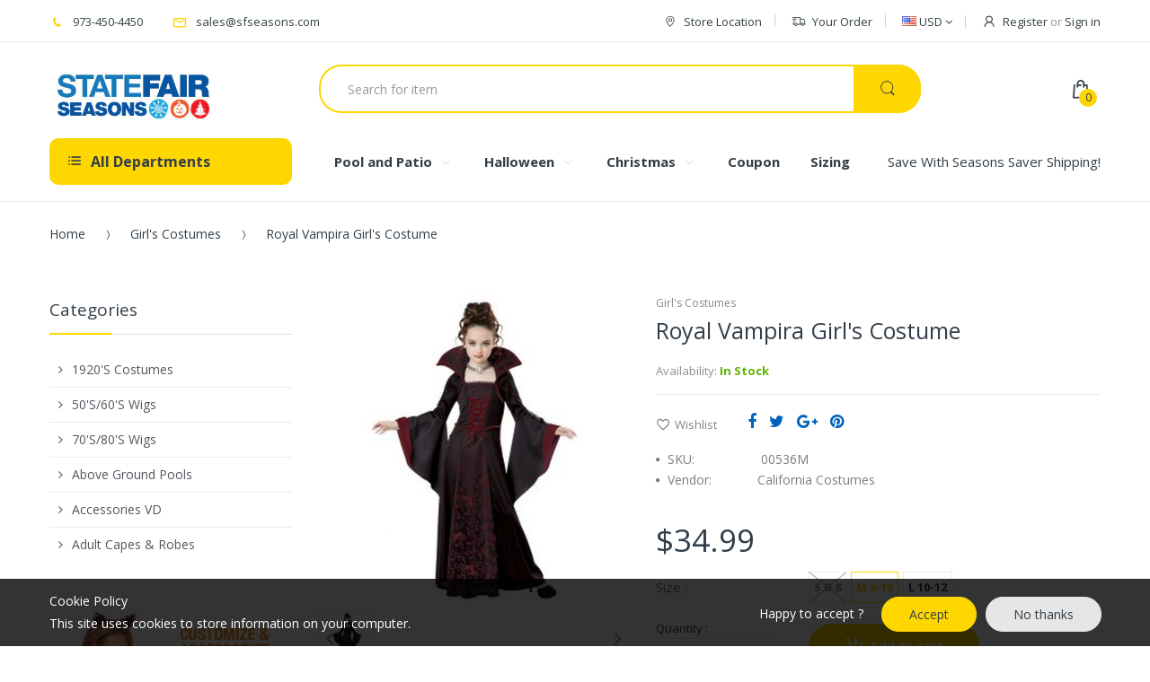

--- FILE ---
content_type: text/html; charset=utf-8
request_url: https://statefairseasons.com/collections/girls-costumes/products/royal-vampira-girls-costume
body_size: 38293
content:
<!doctype html>
<!--[if IE 8]><html lang="en" class="ie8 js"> <![endif]-->
<!--[if (gt IE 9)|!(IE)]><!--><html lang="en" class="js"> <!--<![endif]-->
<head>
  
  
<!-- google site verification -->
<meta name="google-site-verification" content="wZ13thh_PUvglEL3mgZVamk26tYxCzZh68rfIOcYwDM" />
<!-- End google site verification -->

<!-- Pinterest verification -->  
<meta name="p:domain_verify" content="385434274f09c7076622c0868c682eb6"/>
<!-- End pinterest verification -->  
  
  
  <!-- Start Alexa Certify Javascript -->
<script type="text/javascript">
_atrk_opts = { atrk_acct:"Z59ef1asZt00Gl", domain:"statefairseasons.com",dynamic: true};
(function() { var as = document.createElement('script'); as.type = 'text/javascript'; as.async = true; as.src = "https://d31qbv1cthcecs.cloudfront.net/atrk.js"; var s = document.getElementsByTagName('script')[0];s.parentNode.insertBefore(as, s); })();
</script>
<noscript><img src="https://d5nxst8fruw4z.cloudfront.net/atrk.gif?account=Z59ef1asZt00Gl" style="display:none" height="1" width="1" alt="" /></noscript>
<!-- End Alexa Certify Javascript -->
  
  
<!-- Google Code for Remarketing Tag -->
<!--------------------------------------------------
Remarketing tags may not be associated with personally identifiable information or placed on pages related to sensitive categories. See more information and instructions on how to setup the tag on: http://google.com/ads/remarketingsetup
--------------------------------------------------->
<script type="text/javascript">
/* <![CDATA[ */
var google_conversion_id = 834975715;
var google_custom_params = window.google_tag_params;
var google_remarketing_only = true;
/* ]]> */
</script>
<script type="text/javascript" src="//www.googleadservices.com/pagead/conversion.js">
</script>
<noscript>
<div style="display:inline;">
<img height="1" width="1" style="border-style:none;" alt="" src="//googleads.g.doubleclick.net/pagead/viewthroughconversion/834975715/?guid=ON&amp;script=0"/>
</div>
</noscript>  
<!-- End Google Code for Remarketing Tag -->  
  
  
  
<!-- Begin Google Analytics -->
<script type="text/javascript">

  var _gaq = _gaq || [];
  _gaq.push(['_setAccount', 'UA-36658633-1']);
  _gaq.push(['_setDomainName', 'statefairseasons.com']);
  _gaq.push(['_setAllowLinker', true]);
  _gaq.push(['_trackPageview']);

  (function() {
    var ga = document.createElement('script'); ga.type = 'text/javascript'; ga.async = true;
    ga.src = ('https:' == document.location.protocol ? 'https://ssl' : 'http://www') + '.google-analytics.com/ga.js';
    var s = document.getElementsByTagName('script')[0]; s.parentNode.insertBefore(ga, s);
  })();

</script>

<!-- End Google Analytics -->
    
  
  
  
  
  <link rel="shortcut icon" href="//statefairseasons.com/cdn/shop/t/43/assets/favicon.png?v=96997157369059063321472660891" type="image/png" />
  
  <meta charset="UTF-8">
  <meta http-equiv="Content-Type" content="text/html; charset=utf-8">
  <meta name="viewport" content="width=device-width, initial-scale=1, minimum-scale=1, maximum-scale=1" />
  <link rel="canonical" href="https://statefairseasons.com/products/royal-vampira-girls-costume" />
  
  <!-- Title and description ================================================== -->
  <title>
    Royal Vampira Girl&#39;s Costume &ndash; State Fair Seasons
  </title>

  
  <meta name="description" content="Description #00536 Transform your little girl into a captivating royal vampire with this enchanting costume. Featuring a dramatic black and red dress with elegant detailing, it combines spooky charm and regal style. Perfect for Halloween or themed parties, the Royal Vampira Girl&#39;s Costume lets her stand out with a myst">
  

  


  <meta property="og:type" content="product" />
  <meta property="og:title" content="Royal Vampira Girl&#39;s Costume" />
  
  <meta property="og:image" content="http://statefairseasons.com/cdn/shop/products/00536_RoyalVampire-208x300_grande.jpg?v=1664301220" />
  <meta property="og:image:secure_url" content="https://statefairseasons.com/cdn/shop/products/00536_RoyalVampire-208x300_grande.jpg?v=1664301220" />
  
  <meta property="og:price:amount" content="34.99" />
  <meta property="og:price:currency" content="USD" />



<meta property="og:description" content="Description #00536 Transform your little girl into a captivating royal vampire with this enchanting costume. Featuring a dramatic black and red dress with elegant detailing, it combines spooky charm and regal style. Perfect for Halloween or themed parties, the Royal Vampira Girl&#39;s Costume lets her stand out with a myst" />

<meta property="og:url" content="https://statefairseasons.com/products/royal-vampira-girls-costume" />
<meta property="og:site_name" content="State Fair Seasons" />
  

<link href="//statefairseasons.com/cdn/shop/t/43/assets/jquery-ui.css?v=64611646430117989321472660894" rel="stylesheet" type="text/css" media="all" />

<link href="//statefairseasons.com/cdn/shop/t/43/assets/bootstrap.3x.css?v=131482689998662027531472660888" rel="stylesheet" type="text/css" media="all" />
<link href="//statefairseasons.com/cdn/shop/t/43/assets/jquery.owl.carousel.css?v=42047370958549325251472660909" rel="stylesheet" type="text/css" media="all" />

<link href="//statefairseasons.com/cdn/shop/t/43/assets/jquery.plugin.css?v=114079073113968644951696278977" rel="stylesheet" type="text/css" media="all" />
<link href="//statefairseasons.com/cdn/shop/t/43/assets/electro.css?v=8284528427648373181696278977" rel="stylesheet" type="text/css" media="all" />

<link href="//statefairseasons.com/cdn/shop/t/43/assets/bc.toggle.scss.css?v=162553937804989655921696278977" rel="stylesheet" type="text/css" media="all" />
<link href="//statefairseasons.com/cdn/shop/t/43/assets/bc.global.scss.css?v=52518155623406187781696278977" rel="stylesheet" type="text/css" media="all" />
<link href="//statefairseasons.com/cdn/shop/t/43/assets/bc.style.scss.css?v=115842655477299268791696278977" rel="stylesheet" type="text/css" media="all" />
<link href="//statefairseasons.com/cdn/shop/t/43/assets/bc.responsive.scss.css?v=146501386709108898491696278977" rel="stylesheet" type="text/css" media="all" />

  
<link href="//fonts.googleapis.com/css?family=Open+Sans:300italic,400italic,600italic,700italic,800italic,400,300,600,700,800" rel='stylesheet' type='text/css'>
<link href="//fonts.googleapis.com/css?family=Open+Sans:300italic,400italic,600italic,700italic,800italic,400,300,600,700,800" rel='stylesheet' type='text/css'>
<link href="//fonts.googleapis.com/css?family=Open+Sans:300italic,400italic,600italic,700italic,800italic,400,300,600,700,800" rel='stylesheet' type='text/css'>
<link rel="stylesheet" href="//maxcdn.bootstrapcdn.com/font-awesome/4.5.0/css/font-awesome.min.css">


  

<script src="//statefairseasons.com/cdn/shop/t/43/assets/jquery-1.9.1.min.js?v=95800296054546268251472660894" ></script>
<script src="//code.jquery.com/ui/1.9.1/jquery-ui.js"></script>

<script src="//statefairseasons.com/cdn/shop/t/43/assets/bootstrap.3x.min.js?v=133551432925901452781472660888" defer></script>

<script src="//statefairseasons.com/cdn/shop/t/43/assets/jquery.easing.1.3.js?v=183302368868080250061472660895" defer></script>

<script src="//statefairseasons.com/cdn/shop/t/43/assets/modernizr.js?v=48376380639843794271472660899"  async></script>



<script src="//statefairseasons.com/cdn/shop/t/43/assets/cookies.js?v=152021851494072641811472660890"></script>
<script src="//statefairseasons.com/cdn/shop/t/43/assets/jquery.fancybox.min.js?v=145951643271796414991472660895"></script>
<script src="//statefairseasons.com/cdn/shop/t/43/assets/jquery.jgrowl.min.js?v=87227353252943713011472660896" defer></script>
<script src="//statefairseasons.com/cdn/shop/t/43/assets/jquery.elevatezoom.min.js?v=123601637255686690921472660895" defer></script>
<script src="//statefairseasons.com/cdn/shop/t/43/assets/jquery.owl.carousel.min.js?v=33650824321397007901472660896" defer></script>
<script src="//statefairseasons.com/cdn/shop/t/43/assets/jquery.plugin.js?v=10681318543028800801472660897" defer></script>
<script src="//statefairseasons.com/cdn/shop/t/43/assets/jquery.countdown.js?v=12090125995840752651472660895" defer></script>

<script src="//statefairseasons.com/cdn/shop/t/43/assets/cart.js?v=169366680354182025121472660888" defer></script>
<script src="//statefairseasons.com/cdn/shop/t/43/assets/rivets-cart.min.js?v=49544620901609536631472660901" defer></script>

<script src="//statefairseasons.com/cdn/shop/t/43/assets/bc.ajax-search.js?v=53226395559842740921472660907" defer></script>




<script src="//statefairseasons.com/cdn/shop/t/43/assets/jquery.notify.min.js?v=86820410152038118811472660896" type="text/javascript"></script>


<script src="//statefairseasons.com/cdn/shop/t/43/assets/option_selection.js?v=15895070327792254761472660899" defer></script>


<script src="//statefairseasons.com/cdn/shop/t/43/assets/jquery.fakecrop.js?v=165182472294359744011472660895" defer></script>


<script src="//statefairseasons.com/cdn/shop/t/43/assets/bc.global.js?v=29943723480695511341472660907" defer></script>
<script src="//statefairseasons.com/cdn/shop/t/43/assets/bc.slider.js?v=76199346454702323981472660907"></script>
<script src="//statefairseasons.com/cdn/shop/t/43/assets/bc.script.js?v=55239576056565077811472660907"></script>




  <script>window.performance && window.performance.mark && window.performance.mark('shopify.content_for_header.start');</script><meta name="google-site-verification" content="GPqdCmuzjxyz2gpd1H4SmMX4RRHPelt9n069HuWmHOI">
<meta id="shopify-digital-wallet" name="shopify-digital-wallet" content="/1270982/digital_wallets/dialog">
<meta name="shopify-checkout-api-token" content="4fb65d51889c5d86059cabd8423c8928">
<meta id="in-context-paypal-metadata" data-shop-id="1270982" data-venmo-supported="false" data-environment="production" data-locale="en_US" data-paypal-v4="true" data-currency="USD">
<link rel="alternate" type="application/json+oembed" href="https://statefairseasons.com/products/royal-vampira-girls-costume.oembed">
<script async="async" src="/checkouts/internal/preloads.js?locale=en-US"></script>
<link rel="preconnect" href="https://shop.app" crossorigin="anonymous">
<script async="async" src="https://shop.app/checkouts/internal/preloads.js?locale=en-US&shop_id=1270982" crossorigin="anonymous"></script>
<script id="apple-pay-shop-capabilities" type="application/json">{"shopId":1270982,"countryCode":"US","currencyCode":"USD","merchantCapabilities":["supports3DS"],"merchantId":"gid:\/\/shopify\/Shop\/1270982","merchantName":"State Fair Seasons","requiredBillingContactFields":["postalAddress","email","phone"],"requiredShippingContactFields":["postalAddress","email","phone"],"shippingType":"shipping","supportedNetworks":["visa","masterCard","amex","discover","elo","jcb"],"total":{"type":"pending","label":"State Fair Seasons","amount":"1.00"},"shopifyPaymentsEnabled":true,"supportsSubscriptions":true}</script>
<script id="shopify-features" type="application/json">{"accessToken":"4fb65d51889c5d86059cabd8423c8928","betas":["rich-media-storefront-analytics"],"domain":"statefairseasons.com","predictiveSearch":true,"shopId":1270982,"locale":"en"}</script>
<script>var Shopify = Shopify || {};
Shopify.shop = "statefairseasons.myshopify.com";
Shopify.locale = "en";
Shopify.currency = {"active":"USD","rate":"1.0"};
Shopify.country = "US";
Shopify.theme = {"name":"electro-v-1-1-home-1","id":123680385,"schema_name":null,"schema_version":null,"theme_store_id":null,"role":"main"};
Shopify.theme.handle = "null";
Shopify.theme.style = {"id":null,"handle":null};
Shopify.cdnHost = "statefairseasons.com/cdn";
Shopify.routes = Shopify.routes || {};
Shopify.routes.root = "/";</script>
<script type="module">!function(o){(o.Shopify=o.Shopify||{}).modules=!0}(window);</script>
<script>!function(o){function n(){var o=[];function n(){o.push(Array.prototype.slice.apply(arguments))}return n.q=o,n}var t=o.Shopify=o.Shopify||{};t.loadFeatures=n(),t.autoloadFeatures=n()}(window);</script>
<script>
  window.ShopifyPay = window.ShopifyPay || {};
  window.ShopifyPay.apiHost = "shop.app\/pay";
  window.ShopifyPay.redirectState = null;
</script>
<script id="shop-js-analytics" type="application/json">{"pageType":"product"}</script>
<script defer="defer" async type="module" src="//statefairseasons.com/cdn/shopifycloud/shop-js/modules/v2/client.init-shop-cart-sync_dlpDe4U9.en.esm.js"></script>
<script defer="defer" async type="module" src="//statefairseasons.com/cdn/shopifycloud/shop-js/modules/v2/chunk.common_FunKbpTJ.esm.js"></script>
<script type="module">
  await import("//statefairseasons.com/cdn/shopifycloud/shop-js/modules/v2/client.init-shop-cart-sync_dlpDe4U9.en.esm.js");
await import("//statefairseasons.com/cdn/shopifycloud/shop-js/modules/v2/chunk.common_FunKbpTJ.esm.js");

  window.Shopify.SignInWithShop?.initShopCartSync?.({"fedCMEnabled":true,"windoidEnabled":true});

</script>
<script>
  window.Shopify = window.Shopify || {};
  if (!window.Shopify.featureAssets) window.Shopify.featureAssets = {};
  window.Shopify.featureAssets['shop-js'] = {"shop-cart-sync":["modules/v2/client.shop-cart-sync_DIWHqfTk.en.esm.js","modules/v2/chunk.common_FunKbpTJ.esm.js"],"init-fed-cm":["modules/v2/client.init-fed-cm_CmNkGb1A.en.esm.js","modules/v2/chunk.common_FunKbpTJ.esm.js"],"shop-button":["modules/v2/client.shop-button_Dpfxl9vG.en.esm.js","modules/v2/chunk.common_FunKbpTJ.esm.js"],"init-shop-cart-sync":["modules/v2/client.init-shop-cart-sync_dlpDe4U9.en.esm.js","modules/v2/chunk.common_FunKbpTJ.esm.js"],"init-shop-email-lookup-coordinator":["modules/v2/client.init-shop-email-lookup-coordinator_DUdFDmvK.en.esm.js","modules/v2/chunk.common_FunKbpTJ.esm.js"],"init-windoid":["modules/v2/client.init-windoid_V_O5I0mt.en.esm.js","modules/v2/chunk.common_FunKbpTJ.esm.js"],"pay-button":["modules/v2/client.pay-button_x_P2fRzB.en.esm.js","modules/v2/chunk.common_FunKbpTJ.esm.js"],"shop-toast-manager":["modules/v2/client.shop-toast-manager_p8J9W8kY.en.esm.js","modules/v2/chunk.common_FunKbpTJ.esm.js"],"shop-cash-offers":["modules/v2/client.shop-cash-offers_CtPYbIPM.en.esm.js","modules/v2/chunk.common_FunKbpTJ.esm.js","modules/v2/chunk.modal_n1zSoh3t.esm.js"],"shop-login-button":["modules/v2/client.shop-login-button_C3-NmE42.en.esm.js","modules/v2/chunk.common_FunKbpTJ.esm.js","modules/v2/chunk.modal_n1zSoh3t.esm.js"],"avatar":["modules/v2/client.avatar_BTnouDA3.en.esm.js"],"init-shop-for-new-customer-accounts":["modules/v2/client.init-shop-for-new-customer-accounts_aeWumpsw.en.esm.js","modules/v2/client.shop-login-button_C3-NmE42.en.esm.js","modules/v2/chunk.common_FunKbpTJ.esm.js","modules/v2/chunk.modal_n1zSoh3t.esm.js"],"init-customer-accounts-sign-up":["modules/v2/client.init-customer-accounts-sign-up_CRLhpYdY.en.esm.js","modules/v2/client.shop-login-button_C3-NmE42.en.esm.js","modules/v2/chunk.common_FunKbpTJ.esm.js","modules/v2/chunk.modal_n1zSoh3t.esm.js"],"init-customer-accounts":["modules/v2/client.init-customer-accounts_BkuyBVsz.en.esm.js","modules/v2/client.shop-login-button_C3-NmE42.en.esm.js","modules/v2/chunk.common_FunKbpTJ.esm.js","modules/v2/chunk.modal_n1zSoh3t.esm.js"],"shop-follow-button":["modules/v2/client.shop-follow-button_DDNA7Aw9.en.esm.js","modules/v2/chunk.common_FunKbpTJ.esm.js","modules/v2/chunk.modal_n1zSoh3t.esm.js"],"checkout-modal":["modules/v2/client.checkout-modal_EOl6FxyC.en.esm.js","modules/v2/chunk.common_FunKbpTJ.esm.js","modules/v2/chunk.modal_n1zSoh3t.esm.js"],"lead-capture":["modules/v2/client.lead-capture_LZVhB0lN.en.esm.js","modules/v2/chunk.common_FunKbpTJ.esm.js","modules/v2/chunk.modal_n1zSoh3t.esm.js"],"shop-login":["modules/v2/client.shop-login_D4d_T_FR.en.esm.js","modules/v2/chunk.common_FunKbpTJ.esm.js","modules/v2/chunk.modal_n1zSoh3t.esm.js"],"payment-terms":["modules/v2/client.payment-terms_g-geHK5T.en.esm.js","modules/v2/chunk.common_FunKbpTJ.esm.js","modules/v2/chunk.modal_n1zSoh3t.esm.js"]};
</script>
<script>(function() {
  var isLoaded = false;
  function asyncLoad() {
    if (isLoaded) return;
    isLoaded = true;
    var urls = ["\/\/cdn.ywxi.net\/js\/1.js?shop=statefairseasons.myshopify.com","https:\/\/cdn.shopify.com\/s\/files\/1\/0127\/0982\/t\/43\/assets\/sca-qv-scripts-noconfig.js?16266040814242188618\u0026shop=statefairseasons.myshopify.com","https:\/\/size-guides.esc-apps-cdn.com\/1739187680-app.statefairseasons.myshopify.com.js?shop=statefairseasons.myshopify.com"];
    for (var i = 0; i < urls.length; i++) {
      var s = document.createElement('script');
      s.type = 'text/javascript';
      s.async = true;
      s.src = urls[i];
      var x = document.getElementsByTagName('script')[0];
      x.parentNode.insertBefore(s, x);
    }
  };
  if(window.attachEvent) {
    window.attachEvent('onload', asyncLoad);
  } else {
    window.addEventListener('load', asyncLoad, false);
  }
})();</script>
<script id="__st">var __st={"a":1270982,"offset":-18000,"reqid":"94104a52-215e-4112-94f9-b4d763d648b7-1765650421","pageurl":"statefairseasons.com\/collections\/girls-costumes\/products\/royal-vampira-girls-costume","u":"d399782b6ffe","p":"product","rtyp":"product","rid":1682806273};</script>
<script>window.ShopifyPaypalV4VisibilityTracking = true;</script>
<script id="captcha-bootstrap">!function(){'use strict';const t='contact',e='account',n='new_comment',o=[[t,t],['blogs',n],['comments',n],[t,'customer']],c=[[e,'customer_login'],[e,'guest_login'],[e,'recover_customer_password'],[e,'create_customer']],r=t=>t.map((([t,e])=>`form[action*='/${t}']:not([data-nocaptcha='true']) input[name='form_type'][value='${e}']`)).join(','),a=t=>()=>t?[...document.querySelectorAll(t)].map((t=>t.form)):[];function s(){const t=[...o],e=r(t);return a(e)}const i='password',u='form_key',d=['recaptcha-v3-token','g-recaptcha-response','h-captcha-response',i],f=()=>{try{return window.sessionStorage}catch{return}},m='__shopify_v',_=t=>t.elements[u];function p(t,e,n=!1){try{const o=window.sessionStorage,c=JSON.parse(o.getItem(e)),{data:r}=function(t){const{data:e,action:n}=t;return t[m]||n?{data:e,action:n}:{data:t,action:n}}(c);for(const[e,n]of Object.entries(r))t.elements[e]&&(t.elements[e].value=n);n&&o.removeItem(e)}catch(o){console.error('form repopulation failed',{error:o})}}const l='form_type',E='cptcha';function T(t){t.dataset[E]=!0}const w=window,h=w.document,L='Shopify',v='ce_forms',y='captcha';let A=!1;((t,e)=>{const n=(g='f06e6c50-85a8-45c8-87d0-21a2b65856fe',I='https://cdn.shopify.com/shopifycloud/storefront-forms-hcaptcha/ce_storefront_forms_captcha_hcaptcha.v1.5.2.iife.js',D={infoText:'Protected by hCaptcha',privacyText:'Privacy',termsText:'Terms'},(t,e,n)=>{const o=w[L][v],c=o.bindForm;if(c)return c(t,g,e,D).then(n);var r;o.q.push([[t,g,e,D],n]),r=I,A||(h.body.append(Object.assign(h.createElement('script'),{id:'captcha-provider',async:!0,src:r})),A=!0)});var g,I,D;w[L]=w[L]||{},w[L][v]=w[L][v]||{},w[L][v].q=[],w[L][y]=w[L][y]||{},w[L][y].protect=function(t,e){n(t,void 0,e),T(t)},Object.freeze(w[L][y]),function(t,e,n,w,h,L){const[v,y,A,g]=function(t,e,n){const i=e?o:[],u=t?c:[],d=[...i,...u],f=r(d),m=r(i),_=r(d.filter((([t,e])=>n.includes(e))));return[a(f),a(m),a(_),s()]}(w,h,L),I=t=>{const e=t.target;return e instanceof HTMLFormElement?e:e&&e.form},D=t=>v().includes(t);t.addEventListener('submit',(t=>{const e=I(t);if(!e)return;const n=D(e)&&!e.dataset.hcaptchaBound&&!e.dataset.recaptchaBound,o=_(e),c=g().includes(e)&&(!o||!o.value);(n||c)&&t.preventDefault(),c&&!n&&(function(t){try{if(!f())return;!function(t){const e=f();if(!e)return;const n=_(t);if(!n)return;const o=n.value;o&&e.removeItem(o)}(t);const e=Array.from(Array(32),(()=>Math.random().toString(36)[2])).join('');!function(t,e){_(t)||t.append(Object.assign(document.createElement('input'),{type:'hidden',name:u})),t.elements[u].value=e}(t,e),function(t,e){const n=f();if(!n)return;const o=[...t.querySelectorAll(`input[type='${i}']`)].map((({name:t})=>t)),c=[...d,...o],r={};for(const[a,s]of new FormData(t).entries())c.includes(a)||(r[a]=s);n.setItem(e,JSON.stringify({[m]:1,action:t.action,data:r}))}(t,e)}catch(e){console.error('failed to persist form',e)}}(e),e.submit())}));const S=(t,e)=>{t&&!t.dataset[E]&&(n(t,e.some((e=>e===t))),T(t))};for(const o of['focusin','change'])t.addEventListener(o,(t=>{const e=I(t);D(e)&&S(e,y())}));const B=e.get('form_key'),M=e.get(l),P=B&&M;t.addEventListener('DOMContentLoaded',(()=>{const t=y();if(P)for(const e of t)e.elements[l].value===M&&p(e,B);[...new Set([...A(),...v().filter((t=>'true'===t.dataset.shopifyCaptcha))])].forEach((e=>S(e,t)))}))}(h,new URLSearchParams(w.location.search),n,t,e,['guest_login'])})(!0,!0)}();</script>
<script integrity="sha256-52AcMU7V7pcBOXWImdc/TAGTFKeNjmkeM1Pvks/DTgc=" data-source-attribution="shopify.loadfeatures" defer="defer" src="//statefairseasons.com/cdn/shopifycloud/storefront/assets/storefront/load_feature-81c60534.js" crossorigin="anonymous"></script>
<script crossorigin="anonymous" defer="defer" src="//statefairseasons.com/cdn/shopifycloud/storefront/assets/shopify_pay/storefront-65b4c6d7.js?v=20250812"></script>
<script data-source-attribution="shopify.dynamic_checkout.dynamic.init">var Shopify=Shopify||{};Shopify.PaymentButton=Shopify.PaymentButton||{isStorefrontPortableWallets:!0,init:function(){window.Shopify.PaymentButton.init=function(){};var t=document.createElement("script");t.src="https://statefairseasons.com/cdn/shopifycloud/portable-wallets/latest/portable-wallets.en.js",t.type="module",document.head.appendChild(t)}};
</script>
<script data-source-attribution="shopify.dynamic_checkout.buyer_consent">
  function portableWalletsHideBuyerConsent(e){var t=document.getElementById("shopify-buyer-consent"),n=document.getElementById("shopify-subscription-policy-button");t&&n&&(t.classList.add("hidden"),t.setAttribute("aria-hidden","true"),n.removeEventListener("click",e))}function portableWalletsShowBuyerConsent(e){var t=document.getElementById("shopify-buyer-consent"),n=document.getElementById("shopify-subscription-policy-button");t&&n&&(t.classList.remove("hidden"),t.removeAttribute("aria-hidden"),n.addEventListener("click",e))}window.Shopify?.PaymentButton&&(window.Shopify.PaymentButton.hideBuyerConsent=portableWalletsHideBuyerConsent,window.Shopify.PaymentButton.showBuyerConsent=portableWalletsShowBuyerConsent);
</script>
<script data-source-attribution="shopify.dynamic_checkout.cart.bootstrap">document.addEventListener("DOMContentLoaded",(function(){function t(){return document.querySelector("shopify-accelerated-checkout-cart, shopify-accelerated-checkout")}if(t())Shopify.PaymentButton.init();else{new MutationObserver((function(e,n){t()&&(Shopify.PaymentButton.init(),n.disconnect())})).observe(document.body,{childList:!0,subtree:!0})}}));
</script>
<link id="shopify-accelerated-checkout-styles" rel="stylesheet" media="screen" href="https://statefairseasons.com/cdn/shopifycloud/portable-wallets/latest/accelerated-checkout-backwards-compat.css" crossorigin="anonymous">
<style id="shopify-accelerated-checkout-cart">
        #shopify-buyer-consent {
  margin-top: 1em;
  display: inline-block;
  width: 100%;
}

#shopify-buyer-consent.hidden {
  display: none;
}

#shopify-subscription-policy-button {
  background: none;
  border: none;
  padding: 0;
  text-decoration: underline;
  font-size: inherit;
  cursor: pointer;
}

#shopify-subscription-policy-button::before {
  box-shadow: none;
}

      </style>

<script>window.performance && window.performance.mark && window.performance.mark('shopify.content_for_header.end');</script>

  <script>window.BOLD = window.BOLD || {};
    window.BOLD.common = window.BOLD.common || {};
    window.BOLD.common.Shopify = window.BOLD.common.Shopify || {};

    window.BOLD.common.Shopify.shop = {
        domain: 'statefairseasons.com',
        permanent_domain: 'statefairseasons.myshopify.com',
        url: 'https://statefairseasons.com',
        secure_url: 'https://statefairseasons.com',
        money_format: "${{amount}}",
        currency: "USD"
    };

    window.BOLD.common.Shopify.cart = {"note":null,"attributes":{},"original_total_price":0,"total_price":0,"total_discount":0,"total_weight":0.0,"item_count":0,"items":[],"requires_shipping":false,"currency":"USD","items_subtotal_price":0,"cart_level_discount_applications":[],"checkout_charge_amount":0};
    window.BOLD.common.template = 'product';window.BOLD.common.Shopify.formatMoney = function(money, format) {
        function n(t, e) {
            return "undefined" == typeof t ? e : t
        }
        function r(t, e, r, i) {
            if (e = n(e, 2),
            r = n(r, ","),
            i = n(i, "."),
            isNaN(t) || null == t)
                return 0;
            t = (t / 100).toFixed(e);
            var o = t.split(".")
              , a = o[0].replace(/(\d)(?=(\d\d\d)+(?!\d))/g, "$1" + r)
              , s = o[1] ? i + o[1] : "";
            return a + s
        }
        "string" == typeof money && (money = money.replace(".", ""));
        var i = ""
          , o = /\{\{\s*(\w+)\s*\}\}/
          , a = format || window.BOLD.common.Shopify.shop.money_format || window.Shopify.money_format || "$ {{ amount }}";
        switch (a.match(o)[1]) {
            case "amount":
                i = r(money, 2);
                break;
            case "amount_no_decimals":
                i = r(money, 0);
                break;
            case "amount_with_comma_separator":
                i = r(money, 2, ".", ",");
                break;
            case "amount_no_decimals_with_comma_separator":
                i = r(money, 0, ".", ",");
                break;
            case "amount_with_space_separator":
                i = r(money, 2, ".", " ");
                break;
            case "amount_no_decimals_with_space_separator":
                i = r(money, 0, ".", " ");
                break;
        }
        return a.replace(o, i);
    };

    window.BOLD.common.Shopify.saveProduct = function (handle, product) {
        if (typeof handle === 'string' && typeof window.BOLD.common.Shopify.products[handle] === 'undefined') {
            if (typeof product === 'number') {
                window.BOLD.common.Shopify.handles[product] = handle;
                product = { id: product };
            }
            window.BOLD.common.Shopify.products[handle] = product;
        }
    };

	window.BOLD.common.Shopify.saveVariant = function (variant_id, variant) {
		if (typeof variant_id === 'number' && typeof window.BOLD.common.Shopify.variants[variant_id] === 'undefined') {
			window.BOLD.common.Shopify.variants[variant_id] = variant;
		}
	};window.BOLD.common.Shopify.products = window.BOLD.common.Shopify.products || {};
    window.BOLD.common.Shopify.variants = window.BOLD.common.Shopify.variants || {};
    window.BOLD.common.Shopify.handles = window.BOLD.common.Shopify.handles || {};window.BOLD.common.Shopify.handle = "royal-vampira-girls-costume"
window.BOLD.common.Shopify.saveProduct("royal-vampira-girls-costume", 1682806273);window.BOLD.common.Shopify.saveVariant(5057747457, {product_id: 1682806273, price: 3499, group_id: 'null'});window.BOLD.common.Shopify.saveVariant(5057758209, {product_id: 1682806273, price: 3499, group_id: 'null'});window.BOLD.common.Shopify.saveVariant(5057765825, {product_id: 1682806273, price: 3499, group_id: 'null'});window.BOLD.common.Shopify.saveProduct("wild-wolfie-girls-costume", 1683523521);window.BOLD.common.Shopify.saveVariant(5061627521, {product_id: 1683523521, price: 2999, group_id: 'null'});window.BOLD.common.Shopify.saveVariant(7842279882800, {product_id: 1683523521, price: 2999, group_id: 'null'});window.BOLD.common.Shopify.saveProduct("carnevil-clown-girls-costume-1", 3757448429616);window.BOLD.common.Shopify.saveVariant(28828707389488, {product_id: 3757448429616, price: 3499, group_id: 'null'});window.BOLD.common.Shopify.saveVariant(28828707422256, {product_id: 3757448429616, price: 3499, group_id: 'null'});window.BOLD.common.Shopify.saveVariant(28828733800496, {product_id: 3757448429616, price: 3499, group_id: 'null'});window.BOLD.common.Shopify.saveProduct("black-flapper-girls-costume", 1683510081);window.BOLD.common.Shopify.saveVariant(5061514625, {product_id: 1683510081, price: 2699, group_id: 'null'});window.BOLD.common.Shopify.saveVariant(5061520321, {product_id: 1683510081, price: 2699, group_id: 'null'});window.BOLD.common.Shopify.saveProduct("miss-reaper-girl-s-costume", 325131413);window.BOLD.common.Shopify.saveVariant(781110753, {product_id: 325131413, price: 3999, group_id: 'null'});window.BOLD.common.Shopify.saveVariant(781111309, {product_id: 325131413, price: 3999, group_id: 'null'});window.BOLD.common.Shopify.saveProduct("hs-musical-sharpay-deluxe-aqua-dress", 84958052);window.BOLD.common.Shopify.saveVariant(232689002, {product_id: 84958052, price: 999, group_id: 'null'});window.BOLD.common.Shopify.saveVariant(232689004, {product_id: 84958052, price: 999, group_id: 'null'});window.BOLD.common.Shopify.saveVariant(232689006, {product_id: 84958052, price: 999, group_id: 'null'});window.BOLD.common.Shopify.saveProduct("dark-princess-girls-costume", 867039150128);window.BOLD.common.Shopify.saveVariant(7993236455472, {product_id: 867039150128, price: 3699, group_id: 'null'});window.BOLD.common.Shopify.saveVariant(7993236488240, {product_id: 867039150128, price: 3699, group_id: 'null'});window.BOLD.common.Shopify.saveVariant(7993236521008, {product_id: 867039150128, price: 3699, group_id: 'null'});window.BOLD.common.Shopify.saveProduct("maleficent-christening-black-gown-girl-s-costume", 325138749);window.BOLD.common.Shopify.saveVariant(781138301, {product_id: 325138749, price: 2299, group_id: 'null'});window.BOLD.common.Shopify.saveVariant(781138865, {product_id: 325138749, price: 2299, group_id: 'null'});window.BOLD.common.Shopify.saveProduct("frozen-fever-elsa-costume", 3757584547888);window.BOLD.common.Shopify.saveVariant(28829057843248, {product_id: 3757584547888, price: 2999, group_id: 'null'});window.BOLD.common.Shopify.saveVariant(28829057876016, {product_id: 3757584547888, price: 2999, group_id: 'null'});window.BOLD.common.Shopify.saveProduct("hannah-montana-gold-jacket", 84489582);window.BOLD.common.Shopify.saveVariant(232688982, {product_id: 84489582, price: 999, group_id: 'null'});window.BOLD.common.Shopify.saveProduct("dead-cheerleader-disguise-2802", 84486552);window.BOLD.common.Shopify.saveVariant(346365231, {product_id: 84486552, price: 3699, group_id: 'null'});window.BOLD.common.Shopify.saveVariant(346365233, {product_id: 84486552, price: 3699, group_id: 'null'});window.BOLD.common.Shopify.saveProduct("blk-red-fearless-ninja-girls-costume", 867017621552);window.BOLD.common.Shopify.saveVariant(7993168035888, {product_id: 867017621552, price: 2999, group_id: 'null'});window.BOLD.common.Shopify.saveVariant(7993168068656, {product_id: 867017621552, price: 2999, group_id: 'null'});window.BOLD.common.Shopify.saveVariant(7993168101424, {product_id: 867017621552, price: 2999, group_id: 'null'});window.BOLD.common.Shopify.saveProduct("deluxe-mal-girls-costume", 821016756272);window.BOLD.common.Shopify.saveVariant(7872729251888, {product_id: 821016756272, price: 2199, group_id: 'null'});window.BOLD.common.Shopify.saveProduct("walking-zombie-girls-costume", 146824358);window.BOLD.common.Shopify.saveVariant(335356761, {product_id: 146824358, price: 2999, group_id: 'null'});window.BOLD.common.Shopify.saveVariant(335356839, {product_id: 146824358, price: 2999, group_id: 'null'});window.BOLD.common.Shopify.saveProduct("deluxe-harley-quinn-girls-costume", 10169139009);window.BOLD.common.Shopify.saveVariant(37891796929, {product_id: 10169139009, price: 3699, group_id: 'null'});window.BOLD.common.Shopify.saveVariant(37891796993, {product_id: 10169139009, price: 3699, group_id: 'null'});window.BOLD.common.Shopify.saveVariant(37891797057, {product_id: 10169139009, price: 3699, group_id: 'null'});window.BOLD.common.Shopify.saveProduct("car-hop-girls-girl-s-costume", 325769029);window.BOLD.common.Shopify.saveVariant(782853657, {product_id: 325769029, price: 1999, group_id: 'null'});window.BOLD.common.Shopify.saveProduct("daisy-hippie-girls-costume", 146823021);window.BOLD.common.Shopify.saveVariant(335348226, {product_id: 146823021, price: 1499, group_id: 'null'});window.BOLD.common.Shopify.saveProduct("deluxe-mal-descendants-3-girls-costume", 3757665812528);window.BOLD.common.Shopify.saveVariant(28829201989680, {product_id: 3757665812528, price: 3699, group_id: 'null'});window.BOLD.common.Shopify.saveVariant(28829202022448, {product_id: 3757665812528, price: 3699, group_id: 'null'});window.BOLD.common.Shopify.saveVariant(28829216800816, {product_id: 3757665812528, price: 3699, group_id: 'null'});window.BOLD.common.Shopify.saveProduct("50s-sweetheart-girls-costume", 146734613);window.BOLD.common.Shopify.saveVariant(335120146, {product_id: 146734613, price: 2699, group_id: 'null'});window.BOLD.common.Shopify.saveVariant(335120251, {product_id: 146734613, price: 2699, group_id: 'null'});window.BOLD.common.Shopify.saveVariant(28807638843440, {product_id: 146734613, price: 2699, group_id: 'null'});window.BOLD.common.Shopify.saveProduct("elsa-deluxe-frozen-girl-s-costume", 301759025);window.BOLD.common.Shopify.saveVariant(718579529, {product_id: 301759025, price: 2199, group_id: 'null'});window.BOLD.common.Shopify.saveVariant(740585749, {product_id: 301759025, price: 2199, group_id: 'null'});window.BOLD.common.Shopify.saveProduct("cemetery-bride-girls-costume", 7926426433);window.BOLD.common.Shopify.saveVariant(25913003841, {product_id: 7926426433, price: 2699, group_id: 'null'});window.BOLD.common.Shopify.saveProduct("glampiress-girl-s-costume", 325184777);window.BOLD.common.Shopify.saveVariant(781312845, {product_id: 325184777, price: 2699, group_id: 'null'});window.BOLD.common.Shopify.saveVariant(781314017, {product_id: 325184777, price: 2699, group_id: 'null'});window.BOLD.common.Shopify.saveProduct("guardian-angel-girl-s-costume", 325090449);window.BOLD.common.Shopify.saveVariant(781078929, {product_id: 325090449, price: 3999, group_id: 'null'});window.BOLD.common.Shopify.saveVariant(781080233, {product_id: 325090449, price: 3999, group_id: 'null'});window.BOLD.common.Shopify.saveProduct("feather-snow-angel", 84957482);window.BOLD.common.Shopify.saveVariant(232689382, {product_id: 84957482, price: 2499, group_id: 'null'});window.BOLD.common.Shopify.saveVariant(232689384, {product_id: 84957482, price: 2499, group_id: 'null'});window.BOLD.common.Shopify.saveVariant(232689386, {product_id: 84957482, price: 2499, group_id: 'null'});window.BOLD.common.Shopify.saveProduct("deluxe-audrey-girls-costume-descendants-3", 3757735510064);window.BOLD.common.Shopify.saveVariant(28829346496560, {product_id: 3757735510064, price: 3699, group_id: 'null'});window.BOLD.common.Shopify.saveVariant(28829346529328, {product_id: 3757735510064, price: 3699, group_id: 'null'});window.BOLD.common.Shopify.saveVariant(28829346562096, {product_id: 3757735510064, price: 3699, group_id: 'null'});window.BOLD.common.Shopify.saveProduct("cinderella-fairy-godmother-movie-deluxe-girls-costume", 1683054081);window.BOLD.common.Shopify.saveVariant(5059035841, {product_id: 1683054081, price: 1999, group_id: 'null'});window.BOLD.common.Shopify.saveVariant(5059050945, {product_id: 1683054081, price: 1999, group_id: 'null'});window.BOLD.common.Shopify.saveVariant(5059060801, {product_id: 1683054081, price: 1999, group_id: 'null'});window.BOLD.common.Shopify.saveProduct("anna-coronation-gown-deluxe-girl-s-costume", 325147333);window.BOLD.common.Shopify.saveVariant(781159153, {product_id: 325147333, price: 2299, group_id: 'null'});window.BOLD.common.Shopify.saveVariant(781159657, {product_id: 325147333, price: 2299, group_id: 'null'});window.BOLD.common.Shopify.saveProduct("jasmine-sparkle-classic-girls-costume", 146814065);window.BOLD.common.Shopify.saveVariant(335329085, {product_id: 146814065, price: 3999, group_id: 'null'});window.BOLD.common.Shopify.saveVariant(335329209, {product_id: 146814065, price: 3999, group_id: 'null'});window.BOLD.common.Shopify.saveProduct("jukebox-jill", 84955272);window.BOLD.common.Shopify.saveVariant(232689018, {product_id: 84955272, price: 1199, group_id: 'null'});window.BOLD.common.Shopify.saveVariant(232689020, {product_id: 84955272, price: 1199, group_id: 'null'});window.BOLD.common.Shopify.saveProduct("dreadful-child-girls-costume-copy", 8091584659571);window.BOLD.common.Shopify.saveVariant(43830977790067, {product_id: 8091584659571, price: 2999, group_id: 'null'});window.BOLD.common.Shopify.saveVariant(43830977822835, {product_id: 8091584659571, price: 2999, group_id: 'null'});window.BOLD.common.Shopify.saveVariant(43830977855603, {product_id: 8091584659571, price: 2999, group_id: 'null'});window.BOLD.common.Shopify.saveVariant(43830977888371, {product_id: 8091584659571, price: 2999, group_id: 'null'});window.BOLD.common.Shopify.saveProduct("police-girls-costume", 4545512570995);window.BOLD.common.Shopify.saveVariant(31894358425715, {product_id: 4545512570995, price: 2699, group_id: 'null'});window.BOLD.common.Shopify.saveVariant(31894358458483, {product_id: 4545512570995, price: 2699, group_id: 'null'});window.BOLD.common.Shopify.saveVariant(31894358491251, {product_id: 4545512570995, price: 2699, group_id: 'null'});window.BOLD.common.Shopify.saveProduct("dreadful-doll-girls-costume", 4545509785715);window.BOLD.common.Shopify.saveVariant(31894348693619, {product_id: 4545509785715, price: 3999, group_id: 'null'});window.BOLD.common.Shopify.saveVariant(31894348726387, {product_id: 4545509785715, price: 3999, group_id: 'null'});window.BOLD.common.Shopify.saveVariant(31894355968115, {product_id: 4545509785715, price: 3999, group_id: 'null'});window.BOLD.common.Shopify.saveProduct("copy-of-team-u-s-a-cheerleader-sexy-costume", 881799790640);window.BOLD.common.Shopify.saveVariant(43824987275379, {product_id: 881799790640, price: 3299, group_id: 'null'});window.BOLD.common.Shopify.saveVariant(8083370541104, {product_id: 881799790640, price: 3299, group_id: 'null'});window.BOLD.common.Shopify.saveVariant(8083339837488, {product_id: 881799790640, price: 3299, group_id: 'null'});window.BOLD.common.Shopify.saveVariant(8083339903024, {product_id: 881799790640, price: 3299, group_id: 'null'});window.BOLD.common.Shopify.saveProduct("deluxe-dorothy-girls-costume", 7926554753);window.BOLD.common.Shopify.saveVariant(25913332353, {product_id: 7926554753, price: 3699, group_id: 'null'});window.BOLD.common.Shopify.saveVariant(25913332481, {product_id: 7926554753, price: 3699, group_id: 'null'});window.BOLD.common.Shopify.saveVariant(25913332609, {product_id: 7926554753, price: 3699, group_id: 'null'});window.BOLD.common.Shopify.saveProduct("little-red-wolf-girls-costume", 7926452097);window.BOLD.common.Shopify.saveVariant(25913081857, {product_id: 7926452097, price: 3699, group_id: 'null'});window.BOLD.common.Shopify.saveVariant(25913081921, {product_id: 7926452097, price: 3699, group_id: 'null'});window.BOLD.common.Shopify.saveProduct("black-orange-witch-girls-costume", 1683381569);window.BOLD.common.Shopify.saveVariant(5060622977, {product_id: 1683381569, price: 3999, group_id: 'null'});window.BOLD.common.Shopify.saveVariant(5060630721, {product_id: 1683381569, price: 3999, group_id: 'null'});window.BOLD.common.Shopify.saveProduct("statue-of-liberty", 84881252);window.BOLD.common.Shopify.saveVariant(232689178, {product_id: 84881252, price: 1699, group_id: 'null'});window.BOLD.common.Shopify.saveVariant(232689180, {product_id: 84881252, price: 1699, group_id: 'null'});window.BOLD.common.Shopify.saveProduct("purple-renaissance-princess", 84849982);window.BOLD.common.Shopify.saveVariant(232689140, {product_id: 84849982, price: 1499, group_id: 'null'});window.BOLD.common.Shopify.saveVariant(19831266561, {product_id: 84849982, price: 1499, group_id: 'null'});window.BOLD.common.Shopify.saveProduct("bumblebee-costume-kids", 8093887955059);window.BOLD.common.Shopify.saveVariant(43927916675187, {product_id: 8093887955059, price: 2999, group_id: 'null'});window.BOLD.common.Shopify.saveVariant(43927916707955, {product_id: 8093887955059, price: 2999, group_id: 'null'});window.BOLD.common.Shopify.saveProduct("elsa-deluxe-girls-costume", 6608062185587);window.BOLD.common.Shopify.saveVariant(39382955491443, {product_id: 6608062185587, price: 3699, group_id: 'null'});window.BOLD.common.Shopify.saveVariant(39382955524211, {product_id: 6608062185587, price: 3699, group_id: 'null'});window.BOLD.common.Shopify.saveProduct("sinister-circus-girls-costume", 3757435879472);window.BOLD.common.Shopify.saveVariant(28828690481200, {product_id: 3757435879472, price: 3499, group_id: 'null'});window.BOLD.common.Shopify.saveProduct("jasmine-aladdin-girls-costume", 3757768998960);window.BOLD.common.Shopify.saveVariant(28829392764976, {product_id: 3757768998960, price: 3699, group_id: 'null'});window.BOLD.common.Shopify.saveProduct("vamparina-toddler-costume", 819166838832);window.BOLD.common.Shopify.saveVariant(7859124273200, {product_id: 819166838832, price: 2499, group_id: 'null'});window.BOLD.common.Shopify.saveProduct("jojo-siwa-music-video-oufit-girls-costume", 775276724272);window.BOLD.common.Shopify.saveVariant(7766560768048, {product_id: 775276724272, price: 1499, group_id: 'null'});window.BOLD.common.Shopify.saveProduct("deluxe-wonder-woman-girls-costume", 10169103105);window.BOLD.common.Shopify.saveVariant(37891700865, {product_id: 10169103105, price: 3499, group_id: 'null'});window.BOLD.common.Shopify.saveProduct("emerald-juliet-girls-costume", 7925411265);window.BOLD.common.Shopify.saveVariant(25909237441, {product_id: 7925411265, price: 1999, group_id: 'null'});window.BOLD.common.Shopify.saveVariant(25909485889, {product_id: 7925411265, price: 1999, group_id: 'null'});window.BOLD.common.Shopify.saveVariant(25909550529, {product_id: 7925411265, price: 1999, group_id: 'null'});window.BOLD.common.Shopify.saveProduct("wonder-woman-tutu-dress-girls-costume", 1684214977);window.BOLD.common.Shopify.saveVariant(5066822529, {product_id: 1684214977, price: 3999, group_id: 'null'});window.BOLD.common.Shopify.saveVariant(5066841089, {product_id: 1684214977, price: 3999, group_id: 'null'});window.BOLD.common.Shopify.saveProduct("frozen-anna-fever-toddler-costume", 1547163969);window.BOLD.common.Shopify.saveVariant(5060460801, {product_id: 1547163969, price: 2999, group_id: 'null'});window.BOLD.common.Shopify.saveVariant(5060480129, {product_id: 1547163969, price: 2999, group_id: 'null'});window.BOLD.common.Shopify.saveProduct("royal-vampira-girls-costume", 1682806273);window.BOLD.common.Shopify.saveVariant(5057747457, {product_id: 1682806273, price: 3499, group_id: 'null'});window.BOLD.common.Shopify.saveVariant(5057758209, {product_id: 1682806273, price: 3499, group_id: 'null'});window.BOLD.common.Shopify.saveVariant(5057765825, {product_id: 1682806273, price: 3499, group_id: 'null'});window.BOLD.common.Shopify.saveProduct("jester-girl-girl-s-costume", 325129345);window.BOLD.common.Shopify.saveVariant(781102373, {product_id: 325129345, price: 2499, group_id: 'null'});window.BOLD.common.Shopify.saveVariant(781102549, {product_id: 325129345, price: 2499, group_id: 'null'});window.BOLD.common.Shopify.saveProduct("poodle-skirts-girls-costumes", 146737735);window.BOLD.common.Shopify.saveVariant(335128458, {product_id: 146737735, price: 2199, group_id: 'null'});window.BOLD.common.Shopify.saveVariant(335130610, {product_id: 146737735, price: 2199, group_id: 'null'});window.BOLD.common.Shopify.metafields = window.BOLD.common.Shopify.metafields || {};window.BOLD.common.Shopify.metafields["bold_rp"] = {};</script>

<link href="//statefairseasons.com/cdn/shop/t/43/assets/bold-upsell.css?v=51915886505602322711542121580" rel="stylesheet" type="text/css" media="all" />
<link href="//statefairseasons.com/cdn/shop/t/43/assets/bold-upsell-custom.css?v=157476255988720460371507558408" rel="stylesheet" type="text/css" media="all" />


<!-- Added by Luminate Commerce Central. DO NOT REMOVE/EDIT -->
<meta name="google-site-verification" content="k6ACVC03tAudJM6Uv-HG3jWINgWe0CSA76MO_1SlD8U" />
<script type="text/javascript">
(function (d, w) {
  var x = d.getElementsByTagName('SCRIPT')[0], g = d.createElement('SCRIPT'); 
  g.type = 'text/javascript';
  g.async = true;
  g.src = ('https:' == d.location.protocol ? 'https://ssl' : 'http://www') + '.google-analytics.com/ga.js';
  x.parentNode.insertBefore(g, x);
}(document, window));
</script>
<!-- End of addition by Luminate Commerce Central. DO NOT REMOVE/EDIT -->
<link rel="stylesheet" type="text/css" href='//statefairseasons.com/cdn/shop/t/43/assets/sca.storepickup.css?v=11503990331391480291586960108' />

<link href="https://monorail-edge.shopifysvc.com" rel="dns-prefetch">
<script>(function(){if ("sendBeacon" in navigator && "performance" in window) {try {var session_token_from_headers = performance.getEntriesByType('navigation')[0].serverTiming.find(x => x.name == '_s').description;} catch {var session_token_from_headers = undefined;}var session_cookie_matches = document.cookie.match(/_shopify_s=([^;]*)/);var session_token_from_cookie = session_cookie_matches && session_cookie_matches.length === 2 ? session_cookie_matches[1] : "";var session_token = session_token_from_headers || session_token_from_cookie || "";function handle_abandonment_event(e) {var entries = performance.getEntries().filter(function(entry) {return /monorail-edge.shopifysvc.com/.test(entry.name);});if (!window.abandonment_tracked && entries.length === 0) {window.abandonment_tracked = true;var currentMs = Date.now();var navigation_start = performance.timing.navigationStart;var payload = {shop_id: 1270982,url: window.location.href,navigation_start,duration: currentMs - navigation_start,session_token,page_type: "product"};window.navigator.sendBeacon("https://monorail-edge.shopifysvc.com/v1/produce", JSON.stringify({schema_id: "online_store_buyer_site_abandonment/1.1",payload: payload,metadata: {event_created_at_ms: currentMs,event_sent_at_ms: currentMs}}));}}window.addEventListener('pagehide', handle_abandonment_event);}}());</script>
<script id="web-pixels-manager-setup">(function e(e,d,r,n,o){if(void 0===o&&(o={}),!Boolean(null===(a=null===(i=window.Shopify)||void 0===i?void 0:i.analytics)||void 0===a?void 0:a.replayQueue)){var i,a;window.Shopify=window.Shopify||{};var t=window.Shopify;t.analytics=t.analytics||{};var s=t.analytics;s.replayQueue=[],s.publish=function(e,d,r){return s.replayQueue.push([e,d,r]),!0};try{self.performance.mark("wpm:start")}catch(e){}var l=function(){var e={modern:/Edge?\/(1{2}[4-9]|1[2-9]\d|[2-9]\d{2}|\d{4,})\.\d+(\.\d+|)|Firefox\/(1{2}[4-9]|1[2-9]\d|[2-9]\d{2}|\d{4,})\.\d+(\.\d+|)|Chrom(ium|e)\/(9{2}|\d{3,})\.\d+(\.\d+|)|(Maci|X1{2}).+ Version\/(15\.\d+|(1[6-9]|[2-9]\d|\d{3,})\.\d+)([,.]\d+|)( \(\w+\)|)( Mobile\/\w+|) Safari\/|Chrome.+OPR\/(9{2}|\d{3,})\.\d+\.\d+|(CPU[ +]OS|iPhone[ +]OS|CPU[ +]iPhone|CPU IPhone OS|CPU iPad OS)[ +]+(15[._]\d+|(1[6-9]|[2-9]\d|\d{3,})[._]\d+)([._]\d+|)|Android:?[ /-](13[3-9]|1[4-9]\d|[2-9]\d{2}|\d{4,})(\.\d+|)(\.\d+|)|Android.+Firefox\/(13[5-9]|1[4-9]\d|[2-9]\d{2}|\d{4,})\.\d+(\.\d+|)|Android.+Chrom(ium|e)\/(13[3-9]|1[4-9]\d|[2-9]\d{2}|\d{4,})\.\d+(\.\d+|)|SamsungBrowser\/([2-9]\d|\d{3,})\.\d+/,legacy:/Edge?\/(1[6-9]|[2-9]\d|\d{3,})\.\d+(\.\d+|)|Firefox\/(5[4-9]|[6-9]\d|\d{3,})\.\d+(\.\d+|)|Chrom(ium|e)\/(5[1-9]|[6-9]\d|\d{3,})\.\d+(\.\d+|)([\d.]+$|.*Safari\/(?![\d.]+ Edge\/[\d.]+$))|(Maci|X1{2}).+ Version\/(10\.\d+|(1[1-9]|[2-9]\d|\d{3,})\.\d+)([,.]\d+|)( \(\w+\)|)( Mobile\/\w+|) Safari\/|Chrome.+OPR\/(3[89]|[4-9]\d|\d{3,})\.\d+\.\d+|(CPU[ +]OS|iPhone[ +]OS|CPU[ +]iPhone|CPU IPhone OS|CPU iPad OS)[ +]+(10[._]\d+|(1[1-9]|[2-9]\d|\d{3,})[._]\d+)([._]\d+|)|Android:?[ /-](13[3-9]|1[4-9]\d|[2-9]\d{2}|\d{4,})(\.\d+|)(\.\d+|)|Mobile Safari.+OPR\/([89]\d|\d{3,})\.\d+\.\d+|Android.+Firefox\/(13[5-9]|1[4-9]\d|[2-9]\d{2}|\d{4,})\.\d+(\.\d+|)|Android.+Chrom(ium|e)\/(13[3-9]|1[4-9]\d|[2-9]\d{2}|\d{4,})\.\d+(\.\d+|)|Android.+(UC? ?Browser|UCWEB|U3)[ /]?(15\.([5-9]|\d{2,})|(1[6-9]|[2-9]\d|\d{3,})\.\d+)\.\d+|SamsungBrowser\/(5\.\d+|([6-9]|\d{2,})\.\d+)|Android.+MQ{2}Browser\/(14(\.(9|\d{2,})|)|(1[5-9]|[2-9]\d|\d{3,})(\.\d+|))(\.\d+|)|K[Aa][Ii]OS\/(3\.\d+|([4-9]|\d{2,})\.\d+)(\.\d+|)/},d=e.modern,r=e.legacy,n=navigator.userAgent;return n.match(d)?"modern":n.match(r)?"legacy":"unknown"}(),u="modern"===l?"modern":"legacy",c=(null!=n?n:{modern:"",legacy:""})[u],f=function(e){return[e.baseUrl,"/wpm","/b",e.hashVersion,"modern"===e.buildTarget?"m":"l",".js"].join("")}({baseUrl:d,hashVersion:r,buildTarget:u}),m=function(e){var d=e.version,r=e.bundleTarget,n=e.surface,o=e.pageUrl,i=e.monorailEndpoint;return{emit:function(e){var a=e.status,t=e.errorMsg,s=(new Date).getTime(),l=JSON.stringify({metadata:{event_sent_at_ms:s},events:[{schema_id:"web_pixels_manager_load/3.1",payload:{version:d,bundle_target:r,page_url:o,status:a,surface:n,error_msg:t},metadata:{event_created_at_ms:s}}]});if(!i)return console&&console.warn&&console.warn("[Web Pixels Manager] No Monorail endpoint provided, skipping logging."),!1;try{return self.navigator.sendBeacon.bind(self.navigator)(i,l)}catch(e){}var u=new XMLHttpRequest;try{return u.open("POST",i,!0),u.setRequestHeader("Content-Type","text/plain"),u.send(l),!0}catch(e){return console&&console.warn&&console.warn("[Web Pixels Manager] Got an unhandled error while logging to Monorail."),!1}}}}({version:r,bundleTarget:l,surface:e.surface,pageUrl:self.location.href,monorailEndpoint:e.monorailEndpoint});try{o.browserTarget=l,function(e){var d=e.src,r=e.async,n=void 0===r||r,o=e.onload,i=e.onerror,a=e.sri,t=e.scriptDataAttributes,s=void 0===t?{}:t,l=document.createElement("script"),u=document.querySelector("head"),c=document.querySelector("body");if(l.async=n,l.src=d,a&&(l.integrity=a,l.crossOrigin="anonymous"),s)for(var f in s)if(Object.prototype.hasOwnProperty.call(s,f))try{l.dataset[f]=s[f]}catch(e){}if(o&&l.addEventListener("load",o),i&&l.addEventListener("error",i),u)u.appendChild(l);else{if(!c)throw new Error("Did not find a head or body element to append the script");c.appendChild(l)}}({src:f,async:!0,onload:function(){if(!function(){var e,d;return Boolean(null===(d=null===(e=window.Shopify)||void 0===e?void 0:e.analytics)||void 0===d?void 0:d.initialized)}()){var d=window.webPixelsManager.init(e)||void 0;if(d){var r=window.Shopify.analytics;r.replayQueue.forEach((function(e){var r=e[0],n=e[1],o=e[2];d.publishCustomEvent(r,n,o)})),r.replayQueue=[],r.publish=d.publishCustomEvent,r.visitor=d.visitor,r.initialized=!0}}},onerror:function(){return m.emit({status:"failed",errorMsg:"".concat(f," has failed to load")})},sri:function(e){var d=/^sha384-[A-Za-z0-9+/=]+$/;return"string"==typeof e&&d.test(e)}(c)?c:"",scriptDataAttributes:o}),m.emit({status:"loading"})}catch(e){m.emit({status:"failed",errorMsg:(null==e?void 0:e.message)||"Unknown error"})}}})({shopId: 1270982,storefrontBaseUrl: "https://statefairseasons.com",extensionsBaseUrl: "https://extensions.shopifycdn.com/cdn/shopifycloud/web-pixels-manager",monorailEndpoint: "https://monorail-edge.shopifysvc.com/unstable/produce_batch",surface: "storefront-renderer",enabledBetaFlags: ["2dca8a86"],webPixelsConfigList: [{"id":"1222180979","configuration":"{\"config\":\"{\\\"google_tag_ids\\\":[\\\"G-4DSBY9JRW4\\\",\\\"AW-991748154\\\",\\\"GT-KF8MLCT8\\\"],\\\"target_country\\\":\\\"ZZ\\\",\\\"gtag_events\\\":[{\\\"type\\\":\\\"begin_checkout\\\",\\\"action_label\\\":[\\\"G-4DSBY9JRW4\\\",\\\"AW-991748154\\\/HcO3CP_-l54bELrA89gD\\\"]},{\\\"type\\\":\\\"search\\\",\\\"action_label\\\":[\\\"G-4DSBY9JRW4\\\",\\\"AW-991748154\\\/WIWaCPmEmJ4bELrA89gD\\\"]},{\\\"type\\\":\\\"view_item\\\",\\\"action_label\\\":[\\\"G-4DSBY9JRW4\\\",\\\"AW-991748154\\\/rgMbCPaEmJ4bELrA89gD\\\",\\\"MC-JHN9MY3PQM\\\"]},{\\\"type\\\":\\\"purchase\\\",\\\"action_label\\\":[\\\"G-4DSBY9JRW4\\\",\\\"AW-991748154\\\/2AT8CPz-l54bELrA89gD\\\",\\\"MC-JHN9MY3PQM\\\"]},{\\\"type\\\":\\\"page_view\\\",\\\"action_label\\\":[\\\"G-4DSBY9JRW4\\\",\\\"AW-991748154\\\/1KMXCPOEmJ4bELrA89gD\\\",\\\"MC-JHN9MY3PQM\\\"]},{\\\"type\\\":\\\"add_payment_info\\\",\\\"action_label\\\":[\\\"G-4DSBY9JRW4\\\",\\\"AW-991748154\\\/GhsXCPyEmJ4bELrA89gD\\\"]},{\\\"type\\\":\\\"add_to_cart\\\",\\\"action_label\\\":[\\\"G-4DSBY9JRW4\\\",\\\"AW-991748154\\\/DHepCPCEmJ4bELrA89gD\\\"]}],\\\"enable_monitoring_mode\\\":false}\"}","eventPayloadVersion":"v1","runtimeContext":"OPEN","scriptVersion":"b2a88bafab3e21179ed38636efcd8a93","type":"APP","apiClientId":1780363,"privacyPurposes":[],"dataSharingAdjustments":{"protectedCustomerApprovalScopes":["read_customer_address","read_customer_email","read_customer_name","read_customer_personal_data","read_customer_phone"]}},{"id":"44892275","configuration":"{\"tagID\":\"2612682862529\"}","eventPayloadVersion":"v1","runtimeContext":"STRICT","scriptVersion":"18031546ee651571ed29edbe71a3550b","type":"APP","apiClientId":3009811,"privacyPurposes":["ANALYTICS","MARKETING","SALE_OF_DATA"],"dataSharingAdjustments":{"protectedCustomerApprovalScopes":["read_customer_address","read_customer_email","read_customer_name","read_customer_personal_data","read_customer_phone"]}},{"id":"74252403","eventPayloadVersion":"v1","runtimeContext":"LAX","scriptVersion":"1","type":"CUSTOM","privacyPurposes":["ANALYTICS"],"name":"Google Analytics tag (migrated)"},{"id":"shopify-app-pixel","configuration":"{}","eventPayloadVersion":"v1","runtimeContext":"STRICT","scriptVersion":"0450","apiClientId":"shopify-pixel","type":"APP","privacyPurposes":["ANALYTICS","MARKETING"]},{"id":"shopify-custom-pixel","eventPayloadVersion":"v1","runtimeContext":"LAX","scriptVersion":"0450","apiClientId":"shopify-pixel","type":"CUSTOM","privacyPurposes":["ANALYTICS","MARKETING"]}],isMerchantRequest: false,initData: {"shop":{"name":"State Fair Seasons","paymentSettings":{"currencyCode":"USD"},"myshopifyDomain":"statefairseasons.myshopify.com","countryCode":"US","storefrontUrl":"https:\/\/statefairseasons.com"},"customer":null,"cart":null,"checkout":null,"productVariants":[{"price":{"amount":34.99,"currencyCode":"USD"},"product":{"title":"Royal Vampira Girl's Costume","vendor":"California Costumes","id":"1682806273","untranslatedTitle":"Royal Vampira Girl's Costume","url":"\/products\/royal-vampira-girls-costume","type":"Girl's Costumes"},"id":"5057747457","image":{"src":"\/\/statefairseasons.com\/cdn\/shop\/products\/00536_RoyalVampire-208x300.jpg?v=1664301220"},"sku":"00536S","title":"S 6-8","untranslatedTitle":"S 6-8"},{"price":{"amount":34.99,"currencyCode":"USD"},"product":{"title":"Royal Vampira Girl's Costume","vendor":"California Costumes","id":"1682806273","untranslatedTitle":"Royal Vampira Girl's Costume","url":"\/products\/royal-vampira-girls-costume","type":"Girl's Costumes"},"id":"5057758209","image":{"src":"\/\/statefairseasons.com\/cdn\/shop\/products\/00536_RoyalVampire-208x300.jpg?v=1664301220"},"sku":"00536M","title":"M 8-10","untranslatedTitle":"M 8-10"},{"price":{"amount":34.99,"currencyCode":"USD"},"product":{"title":"Royal Vampira Girl's Costume","vendor":"California Costumes","id":"1682806273","untranslatedTitle":"Royal Vampira Girl's Costume","url":"\/products\/royal-vampira-girls-costume","type":"Girl's Costumes"},"id":"5057765825","image":{"src":"\/\/statefairseasons.com\/cdn\/shop\/products\/00536_RoyalVampire-208x300.jpg?v=1664301220"},"sku":"00536L","title":"L 10-12","untranslatedTitle":"L 10-12"}],"purchasingCompany":null},},"https://statefairseasons.com/cdn","ae1676cfwd2530674p4253c800m34e853cb",{"modern":"","legacy":""},{"shopId":"1270982","storefrontBaseUrl":"https:\/\/statefairseasons.com","extensionBaseUrl":"https:\/\/extensions.shopifycdn.com\/cdn\/shopifycloud\/web-pixels-manager","surface":"storefront-renderer","enabledBetaFlags":"[\"2dca8a86\"]","isMerchantRequest":"false","hashVersion":"ae1676cfwd2530674p4253c800m34e853cb","publish":"custom","events":"[[\"page_viewed\",{}],[\"product_viewed\",{\"productVariant\":{\"price\":{\"amount\":34.99,\"currencyCode\":\"USD\"},\"product\":{\"title\":\"Royal Vampira Girl's Costume\",\"vendor\":\"California Costumes\",\"id\":\"1682806273\",\"untranslatedTitle\":\"Royal Vampira Girl's Costume\",\"url\":\"\/products\/royal-vampira-girls-costume\",\"type\":\"Girl's Costumes\"},\"id\":\"5057758209\",\"image\":{\"src\":\"\/\/statefairseasons.com\/cdn\/shop\/products\/00536_RoyalVampire-208x300.jpg?v=1664301220\"},\"sku\":\"00536M\",\"title\":\"M 8-10\",\"untranslatedTitle\":\"M 8-10\"}}]]"});</script><script>
  window.ShopifyAnalytics = window.ShopifyAnalytics || {};
  window.ShopifyAnalytics.meta = window.ShopifyAnalytics.meta || {};
  window.ShopifyAnalytics.meta.currency = 'USD';
  var meta = {"product":{"id":1682806273,"gid":"gid:\/\/shopify\/Product\/1682806273","vendor":"California Costumes","type":"Girl's Costumes","variants":[{"id":5057747457,"price":3499,"name":"Royal Vampira Girl's Costume - S 6-8","public_title":"S 6-8","sku":"00536S"},{"id":5057758209,"price":3499,"name":"Royal Vampira Girl's Costume - M 8-10","public_title":"M 8-10","sku":"00536M"},{"id":5057765825,"price":3499,"name":"Royal Vampira Girl's Costume - L 10-12","public_title":"L 10-12","sku":"00536L"}],"remote":false},"page":{"pageType":"product","resourceType":"product","resourceId":1682806273}};
  for (var attr in meta) {
    window.ShopifyAnalytics.meta[attr] = meta[attr];
  }
</script>
<script class="analytics">
  (function () {
    var customDocumentWrite = function(content) {
      var jquery = null;

      if (window.jQuery) {
        jquery = window.jQuery;
      } else if (window.Checkout && window.Checkout.$) {
        jquery = window.Checkout.$;
      }

      if (jquery) {
        jquery('body').append(content);
      }
    };

    var hasLoggedConversion = function(token) {
      if (token) {
        return document.cookie.indexOf('loggedConversion=' + token) !== -1;
      }
      return false;
    }

    var setCookieIfConversion = function(token) {
      if (token) {
        var twoMonthsFromNow = new Date(Date.now());
        twoMonthsFromNow.setMonth(twoMonthsFromNow.getMonth() + 2);

        document.cookie = 'loggedConversion=' + token + '; expires=' + twoMonthsFromNow;
      }
    }

    var trekkie = window.ShopifyAnalytics.lib = window.trekkie = window.trekkie || [];
    if (trekkie.integrations) {
      return;
    }
    trekkie.methods = [
      'identify',
      'page',
      'ready',
      'track',
      'trackForm',
      'trackLink'
    ];
    trekkie.factory = function(method) {
      return function() {
        var args = Array.prototype.slice.call(arguments);
        args.unshift(method);
        trekkie.push(args);
        return trekkie;
      };
    };
    for (var i = 0; i < trekkie.methods.length; i++) {
      var key = trekkie.methods[i];
      trekkie[key] = trekkie.factory(key);
    }
    trekkie.load = function(config) {
      trekkie.config = config || {};
      trekkie.config.initialDocumentCookie = document.cookie;
      var first = document.getElementsByTagName('script')[0];
      var script = document.createElement('script');
      script.type = 'text/javascript';
      script.onerror = function(e) {
        var scriptFallback = document.createElement('script');
        scriptFallback.type = 'text/javascript';
        scriptFallback.onerror = function(error) {
                var Monorail = {
      produce: function produce(monorailDomain, schemaId, payload) {
        var currentMs = new Date().getTime();
        var event = {
          schema_id: schemaId,
          payload: payload,
          metadata: {
            event_created_at_ms: currentMs,
            event_sent_at_ms: currentMs
          }
        };
        return Monorail.sendRequest("https://" + monorailDomain + "/v1/produce", JSON.stringify(event));
      },
      sendRequest: function sendRequest(endpointUrl, payload) {
        // Try the sendBeacon API
        if (window && window.navigator && typeof window.navigator.sendBeacon === 'function' && typeof window.Blob === 'function' && !Monorail.isIos12()) {
          var blobData = new window.Blob([payload], {
            type: 'text/plain'
          });

          if (window.navigator.sendBeacon(endpointUrl, blobData)) {
            return true;
          } // sendBeacon was not successful

        } // XHR beacon

        var xhr = new XMLHttpRequest();

        try {
          xhr.open('POST', endpointUrl);
          xhr.setRequestHeader('Content-Type', 'text/plain');
          xhr.send(payload);
        } catch (e) {
          console.log(e);
        }

        return false;
      },
      isIos12: function isIos12() {
        return window.navigator.userAgent.lastIndexOf('iPhone; CPU iPhone OS 12_') !== -1 || window.navigator.userAgent.lastIndexOf('iPad; CPU OS 12_') !== -1;
      }
    };
    Monorail.produce('monorail-edge.shopifysvc.com',
      'trekkie_storefront_load_errors/1.1',
      {shop_id: 1270982,
      theme_id: 123680385,
      app_name: "storefront",
      context_url: window.location.href,
      source_url: "//statefairseasons.com/cdn/s/trekkie.storefront.1a0636ab3186d698599065cb6ce9903ebacdd71a.min.js"});

        };
        scriptFallback.async = true;
        scriptFallback.src = '//statefairseasons.com/cdn/s/trekkie.storefront.1a0636ab3186d698599065cb6ce9903ebacdd71a.min.js';
        first.parentNode.insertBefore(scriptFallback, first);
      };
      script.async = true;
      script.src = '//statefairseasons.com/cdn/s/trekkie.storefront.1a0636ab3186d698599065cb6ce9903ebacdd71a.min.js';
      first.parentNode.insertBefore(script, first);
    };
    trekkie.load(
      {"Trekkie":{"appName":"storefront","development":false,"defaultAttributes":{"shopId":1270982,"isMerchantRequest":null,"themeId":123680385,"themeCityHash":"243657323758445530","contentLanguage":"en","currency":"USD","eventMetadataId":"cbdf8c96-925f-4e21-9b4f-431d9ba3e9f8"},"isServerSideCookieWritingEnabled":true,"monorailRegion":"shop_domain"},"Session Attribution":{},"S2S":{"facebookCapiEnabled":false,"source":"trekkie-storefront-renderer","apiClientId":580111}}
    );

    var loaded = false;
    trekkie.ready(function() {
      if (loaded) return;
      loaded = true;

      window.ShopifyAnalytics.lib = window.trekkie;

      var originalDocumentWrite = document.write;
      document.write = customDocumentWrite;
      try { window.ShopifyAnalytics.merchantGoogleAnalytics.call(this); } catch(error) {};
      document.write = originalDocumentWrite;

      window.ShopifyAnalytics.lib.page(null,{"pageType":"product","resourceType":"product","resourceId":1682806273,"shopifyEmitted":true});

      var match = window.location.pathname.match(/checkouts\/(.+)\/(thank_you|post_purchase)/)
      var token = match? match[1]: undefined;
      if (!hasLoggedConversion(token)) {
        setCookieIfConversion(token);
        window.ShopifyAnalytics.lib.track("Viewed Product",{"currency":"USD","variantId":5057747457,"productId":1682806273,"productGid":"gid:\/\/shopify\/Product\/1682806273","name":"Royal Vampira Girl's Costume - S 6-8","price":"34.99","sku":"00536S","brand":"California Costumes","variant":"S 6-8","category":"Girl's Costumes","nonInteraction":true,"remote":false},undefined,undefined,{"shopifyEmitted":true});
      window.ShopifyAnalytics.lib.track("monorail:\/\/trekkie_storefront_viewed_product\/1.1",{"currency":"USD","variantId":5057747457,"productId":1682806273,"productGid":"gid:\/\/shopify\/Product\/1682806273","name":"Royal Vampira Girl's Costume - S 6-8","price":"34.99","sku":"00536S","brand":"California Costumes","variant":"S 6-8","category":"Girl's Costumes","nonInteraction":true,"remote":false,"referer":"https:\/\/statefairseasons.com\/collections\/girls-costumes\/products\/royal-vampira-girls-costume"});
      }
    });


        var eventsListenerScript = document.createElement('script');
        eventsListenerScript.async = true;
        eventsListenerScript.src = "//statefairseasons.com/cdn/shopifycloud/storefront/assets/shop_events_listener-3da45d37.js";
        document.getElementsByTagName('head')[0].appendChild(eventsListenerScript);

})();</script>
  <script>
  if (!window.ga || (window.ga && typeof window.ga !== 'function')) {
    window.ga = function ga() {
      (window.ga.q = window.ga.q || []).push(arguments);
      if (window.Shopify && window.Shopify.analytics && typeof window.Shopify.analytics.publish === 'function') {
        window.Shopify.analytics.publish("ga_stub_called", {}, {sendTo: "google_osp_migration"});
      }
      console.error("Shopify's Google Analytics stub called with:", Array.from(arguments), "\nSee https://help.shopify.com/manual/promoting-marketing/pixels/pixel-migration#google for more information.");
    };
    if (window.Shopify && window.Shopify.analytics && typeof window.Shopify.analytics.publish === 'function') {
      window.Shopify.analytics.publish("ga_stub_initialized", {}, {sendTo: "google_osp_migration"});
    }
  }
</script>
<script
  defer
  src="https://statefairseasons.com/cdn/shopifycloud/perf-kit/shopify-perf-kit-2.1.2.min.js"
  data-application="storefront-renderer"
  data-shop-id="1270982"
  data-render-region="gcp-us-central1"
  data-page-type="product"
  data-theme-instance-id="123680385"
  data-theme-name=""
  data-theme-version=""
  data-monorail-region="shop_domain"
  data-resource-timing-sampling-rate="10"
  data-shs="true"
  data-shs-beacon="true"
  data-shs-export-with-fetch="true"
  data-shs-logs-sample-rate="1"
  data-shs-beacon-endpoint="https://statefairseasons.com/api/collect"
></script>
</head>

<body class="templateProduct">
  
  <div class="boxes-wrapper">
    
    <!-- Begin Menu Mobile-->
<div class="mobile-version visible-xs visible-sm">
  <div class="menu-mobile navbar">
    <div class="nav-collapse is-mobile-nav">
      <ul class="main-nav">
        <li class="li-on-mobile">
          <span>All Departments</span>
        </li>
        
        


  

	

    
	  
      

      

    
	  
      

      

    

	
      <li class="dropdown">
  <a href="/collections/pool-and-patio" class="dropdown-link">
    <span>Pool and Patio</span>
  </a>
  
  <span class="expand">
    <i class="fa fa-angle-right hidden-xs hidden-sm"></i>
    <i class="fa fa-plus visible-xs visible-sm"></i>
  </span>
  

  <ul class="dropdown-menu">
    
    

<li><a tabindex="-1" href="/collections/above-ground-pools"><span>Above Ground Pools</span></a></li>


    
    

<li><a tabindex="-1" href="/collections/intex-products"><span>Intex</span></a></li>


    
    

<li><a tabindex="-1" href="/collections/pool-accessories"><span>Pool Accessories</span></a></li>


    
    

<li><a tabindex="-1" href="/collections/pool-chemicals"><span>Pool Chemicals</span></a></li>


    
    

<li><a tabindex="-1" href="/collections/filters-filter-supplies"><span>Filters & Filter Supplies</span></a></li>


    
    

<li><a tabindex="-1" href="/collections/pumps-and-motors"><span>Pumps </span></a></li>


    
    

<li><a tabindex="-1" href="/collections/automatic-pool-cleaners"><span>Automatic Pool Cleaners</span></a></li>


    
    

<li><a tabindex="-1" href="/collections/cleaning-attachments"><span>Cleaning Attachments</span></a></li>


    
    

<li><a tabindex="-1" href="/collections/salt-systems"><span>Salt Systems</span></a></li>


    
    

<li><a tabindex="-1" href="/collections/water-testing"><span>Water Testing</span></a></li>


    
    

<li><a tabindex="-1" href="/collections/floats-toys-games"><span>Floats, Toys & Games</span></a></li>


    
    

<li><a tabindex="-1" href="/collections/pool-swimwear"><span>Pool Swimwear</span></a></li>


    
    

<li><a tabindex="-1" href="/collections/grills"><span>Grills</span></a></li>


    
    

<li><a tabindex="-1" href="/collections/grill-accessories"><span>Grill Accessories</span></a></li>


    
  </ul>
</li>

	

  



        
        


  

	

    
	  
      

      

    
	  
      

      

    

	
      <li class="dropdown">
  <a href="/collections/halloween" class="dropdown-link">
    <span>Halloween</span>
  </a>
  
  <span class="expand">
    <i class="fa fa-angle-right hidden-xs hidden-sm"></i>
    <i class="fa fa-plus visible-xs visible-sm"></i>
  </span>
  

  <ul class="dropdown-menu">
    
    

<li><a tabindex="-1" href="/collections/whats-new-halloween"><span>What's New This Year</span></a></li>


    
    

<li><a tabindex="-1" href="/collections/womens-costumes"><span>Women's Costumes</span></a></li>


    
    

<li><a tabindex="-1" href="/collections/sexy-costumes"><span>Sexy Costumes</span></a></li>


    
    

<li><a tabindex="-1" href="/collections/sexy-plus-size-costumes"><span>Sexy Plus Size Costumes</span></a></li>


    
    

<li><a tabindex="-1" href="/collections/mens-costumes"><span>Men's Costumes</span></a></li>


    
    

<li><a tabindex="-1" href="/collections/plus-size-costumes"><span>Plus Size Costumes</span></a></li>


    
    

<li><a tabindex="-1" href="/collections/infant-costumes"><span>Infant Costumes</span></a></li>


    
    

<li><a tabindex="-1" href="/collections/toddler-costumes"><span>Toddler Costumes</span></a></li>


    
    

<li><a tabindex="-1" href="/collections/girls-costumes"><span>Girl's Costumes</span></a></li>


    
    

<li><a tabindex="-1" href="/collections/teen-girls-costumes"><span>Teen Girl's Costumes</span></a></li>


    
    

<li><a tabindex="-1" href="/collections/boys-costumes"><span>Boy's Costumes</span></a></li>


    
    

<li><a tabindex="-1" href="/collections/capes-robes"><span>Capes & Robes </span></a></li>


    
    

<li><a tabindex="-1" href="/collections/costume-accessories"><span>Costume Accessories</span></a></li>


    
    

<li><a tabindex="-1" href="/collections/make-up-depot"><span>Makeup</span></a></li>


    
    

<li><a tabindex="-1" href="/collections/teeth"><span>Teeth</span></a></li>


    
    

<li><a tabindex="-1" href="/collections/wigs"><span>Wigs</span></a></li>


    
    

<li><a tabindex="-1" href="/collections/masks"><span>Masks</span></a></li>


    
    

<li><a tabindex="-1" href="/collections/eye-masks"><span>Eye Masks</span></a></li>


    
    

<li><a tabindex="-1" href="/collections/pet-costumes"><span>Pet Costumes</span></a></li>


    
    

<li><a tabindex="-1" href="/collections/halloween-decorations"><span>Halloween Decorations</span></a></li>


    
  </ul>
</li>

	

  



        
        


  

	

    
	  
      

      

    
	  
      

      

    

	
      <li class="dropdown">
  <a href="/collections/christmas" class="dropdown-link">
    <span>Christmas</span>
  </a>
  
  <span class="expand">
    <i class="fa fa-angle-right hidden-xs hidden-sm"></i>
    <i class="fa fa-plus visible-xs visible-sm"></i>
  </span>
  

  <ul class="dropdown-menu">
    
    

<li><a tabindex="-1" href="/collections/christmas-costumes-hats-accessories"><span>Christmas Costumes, Hats & Accessories</span></a></li>


    
    

<li><a tabindex="-1" href="/collections/christmas-trees-accessories"><span>Christmas Trees & Accessories</span></a></li>


    
    

<li><a tabindex="-1" href="/collections/wreaths"><span>Wreaths</span></a></li>


    
    

<li><a tabindex="-1" href="/collections/christmas-bows"><span>Christmas Bows</span></a></li>


    
    

<li><a tabindex="-1" href="/collections/christmas-outdoor"><span>Christmas Outdoor</span></a></li>


    
    

<li><a tabindex="-1" href="/collections/christmas-lights"><span>Christmas Lights</span></a></li>


    
    

<li><a tabindex="-1" href="/collections/nativity-scenes"><span>Nativity Scenes</span></a></li>


    
    

<li><a tabindex="-1" href="/collections/stockings"><span>Stockings</span></a></li>


    
    

<li><a tabindex="-1" href="/collections/christmas-nutcrackers"><span>Nutcrackers</span></a></li>


    
    

<li><a tabindex="-1" href="/collections/christmas-ornaments"><span>Christmas Ornaments</span></a></li>


    
  </ul>
</li>

	

  



        
        

  <li class="">
    <a href="/pages/online-store-coupon">
      <span>Coupon</span>
    </a>
  </li>



        
        

  <li class="">
    <a href="/pages/size-chart">
      <span>Sizing</span>
    </a>
  </li>



        
      </ul>   
    </div>
  </div>
</div>
<!-- End Menu Mobile-->
    
    <div id="page-body">

      
      <!-- Begin Header -->
      
      <header class="header-content" data-stick="true">
        <!-- Begin Top Bar -->

<div class="top-bar">
  <div class="container">
    <div class="row">

      
      <div class="col-xs-12 col-sm-6">
        <div class="top-bar-left">

          <ul class="top-bar-contact list-inline">
            <li class="phone">
              <i class="icon icon-phone main-color"></i>
              <span>973-450-4450</span>
            </li>
            <li class="email">
              <i class="icon icon-mail main-color"></i>
              <span>sales@sfseasons.com</span>
            </li>
          </ul>

        </div>
      </div>
      

      <div class="col-xs-12 col-sm-6">
        <div class="top-bar-right">

          <ul class="list-inline">
            
            <li class="hidden-xs">              
              <a href="/pages/contact-us" title="Store Location">
                <i class="icon icon-map-pointer"></i><span>Store Location</span>
              </a>
            </li>
            

            
            <li class="hidden-xs">            
              <a href="/account" title="Your Order"><i class="icon icon-transport"></i>Your Order</a>
            </li>
            

            <li class="currency dropdown-parent uppercase currency-block">
  <a class="currency_wrapper dropdown-toggle" href="javascript:;" data-toggle="dropdown">
    <span class="currency_code"><i class="flag-usd"></i>USD</span>
    <i class="fa fa-angle-down"></i>
  </a>
  
  
  <ul class="currencies dropdown-menu text-left">
    
    
    <li class="currency-USD active">
      <a href="javascript:;"><i class="flag-usd"></i>USD</a>
      <input type="hidden" value="USD" />
    </li>
    
    
    
  </ul>
  

  <select class="currencies_src hide" name="currencies">
    
    
    <option value="USD" selected="selected">USD</option>
    
    
    
  </select>
</li>


            
            

    
        <li>         
          
            <a href="/account/register" id="customer_register_link" title="Register"><i class="icon icon-user"></i>Register</a>
          
          <span class="customer-or">or</span>
          <a href="/account/login" id="customer_login_link" title=">Sign in">Sign in</a>
        </li>
    




            
          </ul>

        </div>
      </div>

    </div>
  </div>
</div>

<!-- End Top Bar -->


<!-- Begin Main Header -->

<div class="header-middle">
  <div class="container">
    <div class="row">

      <!-- Begin Logo -->

      <div class="header-logo col-md-3">
        <a href="/" title="State Fair Seasons" class="logo-site">
          
          <img class="logo" src="//statefairseasons.com/cdn/shop/t/43/assets/logo.png?v=121950686334226948851554133124" alt="State Fair Seasons" />
          
        </a>
      </div>

      <!-- End Logo -->


      <!-- Begin Block Cart -->

      <div class="col-xs-12 col-md-2 top-cart-row col-md-push-7 col-sm-6">
        <div class="top-cart-row-container">

          <div class="navbar navbar-responsive-menu visible-xs visible-sm">
            <div class="btn-navbar responsive-menu" data-toggle="offcanvas">
              <span class="bar"></span>
              <span class="bar"></span>
              <span class="bar"></span>
            </div>
          </div>

          <div class="wishlist-checkout-holder">
            
            
             
          </div>

          
          <div class="top-cart-holder">
            <div class="cart-target">		

              <a href="javascript:void(0)" class="basket dropdown-toggle dropdown-link" data-toggle="dropdown">
                <i class="icon icon-shopping-bag"></i><span class="number"><span class="n-item">0</span></span>
              </a>

              <div class="cart-dd dropdown-menu">
                <div id="cart-info">
                  <div id="cart-content" class="cart-content">
                    <div class="loading"></div>
                  </div>
                </div>
              </div>

            </div>
          </div>
          

        </div>
      </div>

      <!-- End Block Cart -->


      <!-- Begin Block Search -->

      
      <div class="col-xs-12 col-md-7 top-search-holder col-md-pull-2 col-sm-6">
        <div class="searchbox">
          <div id="circularG" class="hide">
            <div id="circularG_1" class="circularG"></div>
            <div id="circularG_2" class="circularG"></div>
            <div id="circularG_3" class="circularG"></div>
            <div id="circularG_4" class="circularG"></div>
            <div id="circularG_5" class="circularG"></div>
            <div id="circularG_6" class="circularG"></div>
            <div id="circularG_7" class="circularG"></div>
            <div id="circularG_8" class="circularG"></div>
          </div>
          <form id="search" class="navbar-form search" action="/search" method="get">
            <input type="hidden" name="type" value="product" />
            <input id="bc-product-search" type="text" name="q" class="form-control"  placeholder="Search for item" autocomplete="off" />
            <button type="submit" class="search-icon btn-default"><i class="icon icon-search"></i></button>
          </form>

          	
          <div id="result-ajax-search" class="hidden-xs">
            <ul class="search-results"></ul>
          </div>
          
        </div>
      </div>
      

      <!-- End Block Search -->

    </div>
  </div>
</div>

<!-- End Main Header -->


<!-- Begin Header Nav -->

<div class="header-bot">
  <div class="container">
    <div class="row">
      
      <!-- Begin Sticky Logo -->

      <div class="sticky-logo col-md-3" style="display: none;">
        <a href="/" title="State Fair Seasons" class="logo-site">
          
          <img class="logo" src="//statefairseasons.com/cdn/shop/t/43/assets/logo.png?v=121950686334226948851554133124" alt="State Fair Seasons" />
          
        </a>
      </div>

      <!-- End Sticky Logo -->
      
      <!-- Begin Vertical Menu -->

      
      <div class="vertical-menu col-md-3 hidden-xs hidden-sm">
        <div class="sidemenu-holder">

          <div class="navigation">
            <div class="head"><i class="icon icon-category-icon"></i> All Departments</div>
            <nav class="navbar">
              <div class="collapse navbar-collapse">
                <ul class="main-nav">
                  
                  


  

	

    
	  
      

      

    
	  
      

      

    

	
      <li class="dropdown">
  <a href="/collections/pool-and-patio" class="dropdown-link">
    <span>Pool and Patio</span>
  </a>
  
  <span class="expand">
    <i class="fa fa-angle-right hidden-xs hidden-sm"></i>
    <i class="fa fa-plus visible-xs visible-sm"></i>
  </span>
  

  <ul class="dropdown-menu">
    
    

<li><a tabindex="-1" href="/collections/above-ground-pools"><span>Above Ground Pools</span></a></li>


    
    

<li><a tabindex="-1" href="/collections/intex-products"><span>Intex</span></a></li>


    
    

<li><a tabindex="-1" href="/collections/pool-accessories"><span>Pool Accessories</span></a></li>


    
    

<li><a tabindex="-1" href="/collections/pool-chemicals"><span>Pool Chemicals</span></a></li>


    
    

<li><a tabindex="-1" href="/collections/filters-filter-supplies"><span>Filters & Filter Supplies</span></a></li>


    
    

<li><a tabindex="-1" href="/collections/pumps-and-motors"><span>Pumps </span></a></li>


    
    

<li><a tabindex="-1" href="/collections/automatic-pool-cleaners"><span>Automatic Pool Cleaners</span></a></li>


    
    

<li><a tabindex="-1" href="/collections/cleaning-attachments"><span>Cleaning Attachments</span></a></li>


    
    

<li><a tabindex="-1" href="/collections/salt-systems"><span>Salt Systems</span></a></li>


    
    

<li><a tabindex="-1" href="/collections/water-testing"><span>Water Testing</span></a></li>


    
    

<li><a tabindex="-1" href="/collections/floats-toys-games"><span>Floats, Toys & Games</span></a></li>


    
    

<li><a tabindex="-1" href="/collections/pool-swimwear"><span>Pool Swimwear</span></a></li>


    
    

<li><a tabindex="-1" href="/collections/grills"><span>Grills</span></a></li>


    
    

<li><a tabindex="-1" href="/collections/grill-accessories"><span>Grill Accessories</span></a></li>


    
  </ul>
</li>

	

  



                  
                  


  

	

    
	  
      

      

    
	  
      

      

    

	
      <li class="dropdown">
  <a href="/collections/halloween" class="dropdown-link">
    <span>Halloween</span>
  </a>
  
  <span class="expand">
    <i class="fa fa-angle-right hidden-xs hidden-sm"></i>
    <i class="fa fa-plus visible-xs visible-sm"></i>
  </span>
  

  <ul class="dropdown-menu">
    
    

<li><a tabindex="-1" href="/collections/whats-new-halloween"><span>What's New This Year</span></a></li>


    
    

<li><a tabindex="-1" href="/collections/womens-costumes"><span>Women's Costumes</span></a></li>


    
    

<li><a tabindex="-1" href="/collections/sexy-costumes"><span>Sexy Costumes</span></a></li>


    
    

<li><a tabindex="-1" href="/collections/sexy-plus-size-costumes"><span>Sexy Plus Size Costumes</span></a></li>


    
    

<li><a tabindex="-1" href="/collections/mens-costumes"><span>Men's Costumes</span></a></li>


    
    

<li><a tabindex="-1" href="/collections/plus-size-costumes"><span>Plus Size Costumes</span></a></li>


    
    

<li><a tabindex="-1" href="/collections/infant-costumes"><span>Infant Costumes</span></a></li>


    
    

<li><a tabindex="-1" href="/collections/toddler-costumes"><span>Toddler Costumes</span></a></li>


    
    

<li><a tabindex="-1" href="/collections/girls-costumes"><span>Girl's Costumes</span></a></li>


    
    

<li><a tabindex="-1" href="/collections/teen-girls-costumes"><span>Teen Girl's Costumes</span></a></li>


    
    

<li><a tabindex="-1" href="/collections/boys-costumes"><span>Boy's Costumes</span></a></li>


    
    

<li><a tabindex="-1" href="/collections/capes-robes"><span>Capes & Robes </span></a></li>


    
    

<li><a tabindex="-1" href="/collections/costume-accessories"><span>Costume Accessories</span></a></li>


    
    

<li><a tabindex="-1" href="/collections/make-up-depot"><span>Makeup</span></a></li>


    
    

<li><a tabindex="-1" href="/collections/teeth"><span>Teeth</span></a></li>


    
    

<li><a tabindex="-1" href="/collections/wigs"><span>Wigs</span></a></li>


    
    

<li><a tabindex="-1" href="/collections/masks"><span>Masks</span></a></li>


    
    

<li><a tabindex="-1" href="/collections/eye-masks"><span>Eye Masks</span></a></li>


    
    

<li><a tabindex="-1" href="/collections/pet-costumes"><span>Pet Costumes</span></a></li>


    
    

<li><a tabindex="-1" href="/collections/halloween-decorations"><span>Halloween Decorations</span></a></li>


    
  </ul>
</li>

	

  



                  
                  

  <li class="">
    <a href="/collections/thanksgiving">
      <span>Thanksgiving</span>
    </a>
  </li>



                  
                  


  

	

    
	  
      

      

    
	  
      

      

    

	
      <li class="dropdown">
  <a href="/collections/christmas" class="dropdown-link">
    <span>Christmas</span>
  </a>
  
  <span class="expand">
    <i class="fa fa-angle-right hidden-xs hidden-sm"></i>
    <i class="fa fa-plus visible-xs visible-sm"></i>
  </span>
  

  <ul class="dropdown-menu">
    
    

<li><a tabindex="-1" href="/collections/christmas-costumes-hats-accessories"><span>Christmas Costumes, Hats & Accessories</span></a></li>


    
    

<li><a tabindex="-1" href="/collections/christmas-trees-accessories"><span>Christmas Trees & Accessories</span></a></li>


    
    

<li><a tabindex="-1" href="/collections/wreaths"><span>Wreaths</span></a></li>


    
    

<li><a tabindex="-1" href="/collections/christmas-bows"><span>Christmas Bows</span></a></li>


    
    

<li><a tabindex="-1" href="/collections/christmas-outdoor"><span>Christmas Outdoor</span></a></li>


    
    

<li><a tabindex="-1" href="/collections/christmas-lights"><span>Christmas Lights</span></a></li>


    
    

<li><a tabindex="-1" href="/collections/nativity-scenes"><span>Nativity Scenes</span></a></li>


    
    

<li><a tabindex="-1" href="/collections/stockings"><span>Stockings</span></a></li>


    
    

<li><a tabindex="-1" href="/collections/christmas-nutcrackers"><span>Nutcrackers</span></a></li>


    
    

<li><a tabindex="-1" href="/collections/christmas-ornaments"><span>Christmas Ornaments</span></a></li>


    
  </ul>
</li>

	

  



                  
                  

  <li class="">
    <a href="/collections/valentines-day">
      <span>Valentine's Day</span>
    </a>
  </li>



                  
                  

  <li class="">
    <a href="/collections/st-patricks-day">
      <span>St. Patrick's Day</span>
    </a>
  </li>



                  
                  

  <li class="">
    <a href="/collections/easter">
      <span>Easter</span>
    </a>
  </li>



                  
                </ul>
              </div>
            </nav>
          </div>

        </div>
      </div>
      

      <!-- End Vertical Menu -->
      
      
      <!-- Begin Horizontal Menu -->

      
      <div class="horizontal-menu-container col-sm-8 col-md-9">
        
        <div class="horizontal-menu">
          <div class="navigation hidden-xs hidden-sm">
            <nav class="navbar">
              <div class="collapse navbar-collapse">
                <ul class="main-nav">
                  
                  


  

	

    
	  
      

      

    
	  
      

      

    

	
      <li class="dropdown">
  <a href="/collections/pool-and-patio" class="dropdown-link">
    <span>Pool and Patio</span>
  </a>
  
  <span class="expand">
    <i class="fa fa-angle-right hidden-xs hidden-sm"></i>
    <i class="fa fa-plus visible-xs visible-sm"></i>
  </span>
  

  <ul class="dropdown-menu">
    
    

<li><a tabindex="-1" href="/collections/above-ground-pools"><span>Above Ground Pools</span></a></li>


    
    

<li><a tabindex="-1" href="/collections/intex-products"><span>Intex</span></a></li>


    
    

<li><a tabindex="-1" href="/collections/pool-accessories"><span>Pool Accessories</span></a></li>


    
    

<li><a tabindex="-1" href="/collections/pool-chemicals"><span>Pool Chemicals</span></a></li>


    
    

<li><a tabindex="-1" href="/collections/filters-filter-supplies"><span>Filters & Filter Supplies</span></a></li>


    
    

<li><a tabindex="-1" href="/collections/pumps-and-motors"><span>Pumps </span></a></li>


    
    

<li><a tabindex="-1" href="/collections/automatic-pool-cleaners"><span>Automatic Pool Cleaners</span></a></li>


    
    

<li><a tabindex="-1" href="/collections/cleaning-attachments"><span>Cleaning Attachments</span></a></li>


    
    

<li><a tabindex="-1" href="/collections/salt-systems"><span>Salt Systems</span></a></li>


    
    

<li><a tabindex="-1" href="/collections/water-testing"><span>Water Testing</span></a></li>


    
    

<li><a tabindex="-1" href="/collections/floats-toys-games"><span>Floats, Toys & Games</span></a></li>


    
    

<li><a tabindex="-1" href="/collections/pool-swimwear"><span>Pool Swimwear</span></a></li>


    
    

<li><a tabindex="-1" href="/collections/grills"><span>Grills</span></a></li>


    
    

<li><a tabindex="-1" href="/collections/grill-accessories"><span>Grill Accessories</span></a></li>


    
  </ul>
</li>

	

  



                  
                  


  

	

    
	  
      

      

    
	  
      

      

    

	
      <li class="dropdown">
  <a href="/collections/halloween" class="dropdown-link">
    <span>Halloween</span>
  </a>
  
  <span class="expand">
    <i class="fa fa-angle-right hidden-xs hidden-sm"></i>
    <i class="fa fa-plus visible-xs visible-sm"></i>
  </span>
  

  <ul class="dropdown-menu">
    
    

<li><a tabindex="-1" href="/collections/whats-new-halloween"><span>What's New This Year</span></a></li>


    
    

<li><a tabindex="-1" href="/collections/womens-costumes"><span>Women's Costumes</span></a></li>


    
    

<li><a tabindex="-1" href="/collections/sexy-costumes"><span>Sexy Costumes</span></a></li>


    
    

<li><a tabindex="-1" href="/collections/sexy-plus-size-costumes"><span>Sexy Plus Size Costumes</span></a></li>


    
    

<li><a tabindex="-1" href="/collections/mens-costumes"><span>Men's Costumes</span></a></li>


    
    

<li><a tabindex="-1" href="/collections/plus-size-costumes"><span>Plus Size Costumes</span></a></li>


    
    

<li><a tabindex="-1" href="/collections/infant-costumes"><span>Infant Costumes</span></a></li>


    
    

<li><a tabindex="-1" href="/collections/toddler-costumes"><span>Toddler Costumes</span></a></li>


    
    

<li><a tabindex="-1" href="/collections/girls-costumes"><span>Girl's Costumes</span></a></li>


    
    

<li><a tabindex="-1" href="/collections/teen-girls-costumes"><span>Teen Girl's Costumes</span></a></li>


    
    

<li><a tabindex="-1" href="/collections/boys-costumes"><span>Boy's Costumes</span></a></li>


    
    

<li><a tabindex="-1" href="/collections/capes-robes"><span>Capes & Robes </span></a></li>


    
    

<li><a tabindex="-1" href="/collections/costume-accessories"><span>Costume Accessories</span></a></li>


    
    

<li><a tabindex="-1" href="/collections/make-up-depot"><span>Makeup</span></a></li>


    
    

<li><a tabindex="-1" href="/collections/teeth"><span>Teeth</span></a></li>


    
    

<li><a tabindex="-1" href="/collections/wigs"><span>Wigs</span></a></li>


    
    

<li><a tabindex="-1" href="/collections/masks"><span>Masks</span></a></li>


    
    

<li><a tabindex="-1" href="/collections/eye-masks"><span>Eye Masks</span></a></li>


    
    

<li><a tabindex="-1" href="/collections/pet-costumes"><span>Pet Costumes</span></a></li>


    
    

<li><a tabindex="-1" href="/collections/halloween-decorations"><span>Halloween Decorations</span></a></li>


    
  </ul>
</li>

	

  



                  
                  


  

	

    
	  
      

      

    
	  
      

      

    

	
      <li class="dropdown">
  <a href="/collections/christmas" class="dropdown-link">
    <span>Christmas</span>
  </a>
  
  <span class="expand">
    <i class="fa fa-angle-right hidden-xs hidden-sm"></i>
    <i class="fa fa-plus visible-xs visible-sm"></i>
  </span>
  

  <ul class="dropdown-menu">
    
    

<li><a tabindex="-1" href="/collections/christmas-costumes-hats-accessories"><span>Christmas Costumes, Hats & Accessories</span></a></li>


    
    

<li><a tabindex="-1" href="/collections/christmas-trees-accessories"><span>Christmas Trees & Accessories</span></a></li>


    
    

<li><a tabindex="-1" href="/collections/wreaths"><span>Wreaths</span></a></li>


    
    

<li><a tabindex="-1" href="/collections/christmas-bows"><span>Christmas Bows</span></a></li>


    
    

<li><a tabindex="-1" href="/collections/christmas-outdoor"><span>Christmas Outdoor</span></a></li>


    
    

<li><a tabindex="-1" href="/collections/christmas-lights"><span>Christmas Lights</span></a></li>


    
    

<li><a tabindex="-1" href="/collections/nativity-scenes"><span>Nativity Scenes</span></a></li>


    
    

<li><a tabindex="-1" href="/collections/stockings"><span>Stockings</span></a></li>


    
    

<li><a tabindex="-1" href="/collections/christmas-nutcrackers"><span>Nutcrackers</span></a></li>


    
    

<li><a tabindex="-1" href="/collections/christmas-ornaments"><span>Christmas Ornaments</span></a></li>


    
  </ul>
</li>

	

  



                  
                  

  <li class="">
    <a href="/pages/online-store-coupon">
      <span>Coupon</span>
    </a>
  </li>



                  
                  

  <li class="">
    <a href="/pages/size-chart">
      <span>Sizing</span>
    </a>
  </li>



                  
                </ul>
              </div>
            </nav>
          </div>
        </div>
        
        
        <div class="free-ship">Save With Seasons Saver Shipping!</div>
        
        
      </div>
      

      <!-- End Horizontal Menu -->
      
    </div>
  </div>
</div>

<!-- End Header Nav -->
      </header>
      
      <!-- End Header -->
      

      <div id="body-content">
        

          <!-- Begin Breadcrumb-->

          
          
<div class="container">
  
  
<div id="breadcrumb" class="breadcrumb-holder">
      <ul class="breadcrumb">

          <li itemscope itemtype="http://data-vocabulary.org/Breadcrumb">
              <a itemprop="url" href="/">
                  <span itemprop="title" class="hide">State Fair Seasons</span>Home
              </a><i class="icon icon-thing-arrow-right"></i>
          </li>

          

              
                  
                      <li itemscope itemtype="http://data-vocabulary.org/Breadcrumb" class="hide">
                          <a href="/collections/girls-costumes" itemprop="url">
                              <span itemprop="title">Girl's Costumes</span>
                          </a><i class="icon icon-thing-arrow-right"></i>
                      </li>
        			  <li><a href="/collections/girls-costumes" title="">Girl's Costumes</a><i class="icon icon-thing-arrow-right"></i></li>
                  
              

              <li itemscope itemtype="http://data-vocabulary.org/Breadcrumb" class="hide">
                  <a href="/products/royal-vampira-girls-costume" itemprop="url">
                      <span itemprop="title">Royal Vampira Girl's Costume</span>
                  </a><i class="icon icon-thing-arrow-right"></i>
              </li>
              <li class="active">Royal Vampira Girl's Costume</li>

          

      </ul>
</div>


</div>
  
          

          <!-- End Breadcrumb-->


          <!-- Begin Slideshow -->

          

          <!-- End Slideshow -->


          <!-- Begin Main Content -->

          <div id="main-content">

            <div class="main-content">
              
              <div itemscope itemtype="http://schema.org/Product">
    <meta itemprop="url" content="https://statefairseasons.com/products/royal-vampira-girls-costume" />
    <meta itemprop="image" content="//statefairseasons.com/cdn/shop/products/00536_RoyalVampire-208x300_grande.jpg?v=1664301220">
    <span itemprop="name" class="hide">Royal Vampira Girl's Costume</span>

  	
  
    
      <div class="container">
  <div class="row">
      
        
          <div id="sidebar" class="col-md-3 hidden-sm hidden-xs">
  <div class="sidebar sidebar-product">

    <!-- Begin Categories -->

    
    <div class="sb-widget">
      <div class="sb-categories">

        
        <h4 class="sb-title">Categories</h4>
        

        <ul>
          
          
          <li><a href="/collections/1920s-costumes">1920's Costumes</a></li>
          
          
          
          <li><a href="/collections/50s-60s-wigs">50's/60's Wigs</a></li>
          
          
          
          <li><a href="/collections/70s-80s-wigs">70's/80's Wigs</a></li>
          
          
          
          <li><a href="/collections/above-ground-pools">Above Ground Pools</a></li>
          
          
          
          <li><a href="/collections/accessories-vd">Accessories VD</a></li>
          
          
          
          <li><a href="/collections/adult-capes-robes">Adult Capes & Robes</a></li>
          
          
        </ul>

      </div>
    </div>
    

    <!-- End Categories --> 


    <!-- Begin Banner -->

    
    <div class="sb-widget">
      <div class="sb-banner">
        <a href="http://statefairseasons.com/collections/costume-accessories">
          <img src = "//statefairseasons.com/cdn/shop/t/43/assets/sb_banner_1.jpg?v=14712248558461775091474311822" alt="" />
        </a>
      </div>
    </div>
    

    <!-- End Banner -->


    <!-- Begin Latest Products -->

    

    <!-- End Latest Products -->
    
    
    <!-- Begin Services -->

    
    <div class="sb-widget">
      <div class="sb-service">
        
        
        
        
        
        
        
        
        
        <div class="sb-service-item">
          <ul class="list-si">
            <li class="icon">
              
              <span class="icon icon-transport"></span>
               
            </li>
            <li class="text">
              <span class="text-1">Save With</span><br />
              <span class="text-2">Seasons Saver Shipping</span>
            </li>
          </ul>
        </div>
        

        
        
        
        
        
        
        
        
        <div class="sb-service-item">
          <ul class="list-si">
            <li class="icon">
              
              <span class="icon icon-customers"></span>
               
            </li>
            <li class="text">
              <span class="text-1">99% Customers</span><br />
              <span class="text-2">Feedbacks</span>
            </li>
          </ul>
        </div>
        

        
        
        
        

        
        
        
        
        
        
        
        
        <div class="sb-service-item">
          <ul class="list-si">
            <li class="icon">
              
              <span class="icon icon-payment"></span>
               
            </li>
            <li class="text">
              <span class="text-1">Payment</span><br />
              <span class="text-2">Secure System</span>
            </li>
          </ul>
        </div>
        

        
        
        
        
        
        
        
        
        <div class="sb-service-item">
          <ul class="list-si">
            <li class="icon">
              
              <span class="icon icon-tag"></span>
               
            </li>
            <li class="text">
              <span class="text-1">Only Best</span><br />
              <span class="text-2">Brands</span>
            </li>
          </ul>
        </div>
        

        
        
      </div>
    </div>
    

    <!-- End Services -->

  </div>
</div>
        

        <!-- Begin #col-main -->

        <div id="col-main" class="col-md-9">
            <div class="page-product product-single">

                <!-- Begin .product -->

                <div class="product">
                    <div class="row">

                        <!-- Begin #product-image -->

                        <div id="product-image" class="col-sm-5 product-image">
                            <div class="product-image-inner row">
                                 

                                    
                                    <a href="//statefairseasons.com/cdn/shop/products/00536_RoyalVampire-208x300_1024x1024.jpg?v=1664301220" class="featured-image elevatezoom">
                                        <img id="product-featured-image" class="magniflier zoom-image" src="//statefairseasons.com/cdn/shop/products/00536_RoyalVampire-208x300_1024x1024.jpg?v=1664301220" data-zoom-image="//statefairseasons.com/cdn/shop/products/00536_RoyalVampire-208x300_1024x1024.jpg?v=1664301220" alt="Royal Vampira Girl&#39;s Costume" />
                                    </a>

                                    <div class="more-view-image">
                                        <ul id="gallery-image" class="gallery-image-thumb">
                                            
                                                <li>
                                                    <a class="thumb-img active" data-image="//statefairseasons.com/cdn/shop/products/00536_RoyalVampire-208x300_1024x1024.jpg?v=1664301220" data-zoom-image="//statefairseasons.com/cdn/shop/products/00536_RoyalVampire-208x300_1024x1024.jpg?v=1664301220">
                                                      <img src="//statefairseasons.com/cdn/shop/products/00536_RoyalVampire-208x300_small.jpg?v=1664301220" alt="Royal Vampira Girl&#39;s Costume">
                                                    </a>
                                                </li>
                                            
                                        </ul>
                                    </div>

                                
                            </div>
                        </div>

                        <!-- End #product-image /- -->


                        <!-- Begin #product-info -->

                        <div id="product-info" class="col-sm-7 product-info">

                            <div itemprop="offers" itemscope itemtype="http://schema.org/Offer">

                                <p class="product-type">Girl's Costumes</p>

                                <h1 itemprop="name" content="Royal Vampira Girl's Costume">Royal Vampira Girl's Costume</h1>
                                <meta itemprop="priceCurrency" content="USD" />

                                <div class="shopify-product-reviews-badge" data-id="1682806273"></div>

                                
                                    <link itemprop="availability" href="http://schema.org/InStock" />
                                

                                
                                    <div id="stock">
                                        <span>Availability:</span>
                                        <span class="stock">In Stock</span>
                                    </div>
                                

                                <div class="goup-wl-share">
                                    
                                    
	<button type="button" class="btn add-to-wishlist" onclick="window.location='/account/login'" title="Wishlist"><i class="icon icon-favorites"></i>Wishlist</button>


                                    

                                    
                                    

<div class="share-links social-sharing" data-permalink="https://statefairseasons.com/products/royal-vampira-girls-costume">

  

  <ul class="product-share list-inline">

    
    <li>
      <a target="_blank" href="//www.facebook.com/sharer.php?u=https://statefairseasons.com/products/royal-vampira-girls-costume" title="Facebook">
        <i class="fa fa-facebook"></i>
      </a>
    </li>
    

    
    <li>
      <a target="_blank" href="//twitter.com/share?url=https://statefairseasons.com/products/royal-vampira-girls-costume&amp;text=royal-vampira-girls-costume" title="Twitter">
        <i class="fa fa-twitter"></i>
      </a>
    </li>
    

    
    <li>
      <a target="_blank" href="//plus.google.com/share?url=https://statefairseasons.com/products/royal-vampira-girls-costume" title="Google">
        <i class="fa fa-google-plus"></i>
      </a>
    </li>
    

    
    <li>
      <a target="_blank" href="//pinterest.com/pin/create/button/?url=https://statefairseasons.com/products/royal-vampira-girls-costume&amp;media=http://statefairseasons.com/cdn/shop/products/00536_RoyalVampire-208x300_1024x1024.jpg?v=1664301220}&amp;description=Royal Vampira Girl's Costume" title="Pinterest">
        <i class="fa fa-pinterest"></i>
      </a>
    </li>
    

  </ul>
  
  

</div>
                                    
                                </div>

                                <div class="product-sku-cate">
                                    <ul class="info-list">

                                        
                                            <li class="product-sku" style="display:none;">
                                              <span>SKU:</span>
                                              <span id="sku"></span>
                                            </li>
                                        

                                        
                                            <li>
                                              <span>Vendor:</span>California Costumes
                                            </li>
                                        

                                        

                                    </ul>
                                </div>

                                <div id="purchase-1682806273" class="product-price">
                                    <div class="detail-price" itemprop="price">
                                        $34.99
                                    </div>
                                </div>

                                

                                    
                                    

                                    <div class="group-cw">
                                        <form action="/cart/add" method="post" class="product-action variants" enctype="multipart/form-data">
                                            <div id="product-action-1682806273"  class="options">

                                                <div class="variants-wrapper clearfix"> 
                                                    <select id="product-select-1682806273" name="id" style="display:none;">
                                                        

                                                            
                                                                <option disabled="disabled">
                                                                    S 6-8 - Sold Out
                                                                </option>

                                                            

                                                        

                                                            
                                                                <option  selected="selected"  value="5057758209">M 8-10</option>

                                                            

                                                        

                                                            
                                                                <option  value="5057765825">L 10-12</option>

                                                            

                                                        
                                                    </select>
                                                </div>

                                                
                                                    
                                                        










  







                                                    
                                                

                                                
                                                    
                                                        










  
    
    
	
    <script>$(window).load(function() { $('.selector-wrapper:eq(0)').hide(); });</script>
    
    
  



<div class="swatch size clearfix" data-option-index="0">
  <div class="header">Size :</div>
  
  
    
    
      
       
      
      <div data-value="S 6-8" class="swatch-element s-6-8 soldout">
        
        <input id="swatch-0-s-6-8" type="radio" name="option-0" value="S 6-8" checked disabled />
        
        <label for="swatch-0-s-6-8">
          S 6-8
          <img class="crossed-out" src="//statefairseasons.com/cdn/shop/t/43/assets/soldout.png?v=169392025580765019841472660901" alt="" />
        </label>
        
      </div>
    
    
  
    
    
      
       
      
      <div data-value="M 8-10" class="swatch-element m-8-10 available">
        
        <input id="swatch-0-m-8-10" type="radio" name="option-0" value="M 8-10"  />
        
        <label for="swatch-0-m-8-10">
          M 8-10
          <img class="crossed-out" src="//statefairseasons.com/cdn/shop/t/43/assets/soldout.png?v=169392025580765019841472660901" alt="" />
        </label>
        
      </div>
    
    
    <script>
      jQuery('.swatch[data-option-index="0"] .m-8-10').removeClass('soldout').addClass('available').find(':radio').removeAttr('disabled');
    </script>
    
  
    
    
      
       
      
      <div data-value="L 10-12" class="swatch-element l-10-12 available">
        
        <input id="swatch-0-l-10-12" type="radio" name="option-0" value="L 10-12"  />
        
        <label for="swatch-0-l-10-12">
          L 10-12
          <img class="crossed-out" src="//statefairseasons.com/cdn/shop/t/43/assets/soldout.png?v=169392025580765019841472660901" alt="" />
        </label>
        
      </div>
    
    
    <script>
      jQuery('.swatch[data-option-index="0"] .l-10-12').removeClass('soldout').addClass('available').find(':radio').removeAttr('disabled');
    </script>
    
  
</div>




                                                    
                                                

                                                <div class="qty-add-cart">
                                                    <div class="quantity-product">
                                                        <label>Quantity :</label>
                                                        <div class="quantity">
                                                            <input type="text" id="quantity" class="item-quantity" name="quantity" value="1" />

                                                            <span class="qty-wrapper">
                                                                <span class="qty-inner">
                                                                <span class="qty-up" title="Increase" data-src="#quantity">
                                                                    <i class="fa fa-plus"></i>
                                                                </span>
                                                                <span class="qty-down" title="Decrease" data-src="#quantity">
                                                                    <i class="fa fa-minus"></i>
                                                                </span>
                                                                </span>
                                                            </span>

                                                        </div>
                                                    </div>

                                                    <div class="action-button">
                                                        <button id="add-to-cart" class="add-to-cart btn btn-default" type="button"><span class="icon icon-add-to-cart"></span>Add to cart</button>
                                                    </div>
                                                </div>

                                            </div>
                                        </form>
                                    </div>


                                 

                            </div>

                        </div>

                    <!-- End #product-info /- -->

                    </div>
                </div>

                <!-- End .product /- -->

                
                



<div class="product-simple-tab">
  <div role="tabpanel">

    <!-- Nav tabs -->
    <ul class="nav nav-tabs" role="tablist">
      
      
      
      
      
      
      
      <li role="presentation" class="active"><a href="#tabs-2" aria-controls="tabs-2" role="tab" data-toggle="tab">Description</a></li>
      
      
      
      
      
      <li role="presentation"><a href="#tabs-3" aria-controls="tabs-3" role="tab" data-toggle="tab">Size Chart</a></li>
      
      
      
      <li role="presentation"><a href="#tab_review" aria-controls="tab_review" role="tab" data-toggle="tab">Reviews</a></li>
      
    </ul>

    <div class="tab-content">
      
      
      
      
      
      
      
      
      
      
      
      <div role="tabpanel" class="tab-pane active" id="tabs-2">
        
<p>#00536</p>
<span class="product-included">
<span class="Polaris-Popover__ContentContainer">
<span id=":r6j:" class="Polaris-Popover__Content Polaris-Popover__Content--fluidContent">
<span class="Polaris-Popover__Pane Polaris-Scrollable Polaris-Scrollable--vertical Polaris-Scrollable--horizontal Polaris-Scrollable--scrollbarWidthThin" data-polaris-scrollable="true">
<span class="_PopoverContainer_1o103_1">
<span class="Polaris-Popover__Pane Polaris-Scrollable Polaris-Scrollable--vertical Polaris-Scrollable--horizontal Polaris-Scrollable--scrollbarWidthThin" data-polaris-scrollable="true">
<span class="_Container_1kcqz_1">
<span class="_Vertical_1kcqz_9">
<span class="_VerticalLayout_tmqkl_40">
<span class="_OutputSection_tmqkl_1" aria-live="polite">
<span class="_ContentWrapper_tmqkl_19">
<span class="_Content_tmqkl_19 _VerticalContent_tmqkl_45 Polaris-Scrollable Polaris-Scrollable--vertical Polaris-Scrollable--horizontal Polaris-Scrollable--scrollbarWidthThin" data-polaris-scrollable="true">
<span class="Polaris-Box">
<span class="Polaris-InlineStack">
<span class="_TextOutput_nect0_1">
<span class="_HtmlText_nect0_37 _Vertical_nect0_21">Transform your little girl into a captivating royal vampire with this enchanting costume. Featuring a dramatic black and red dress with elegant detailing, it combines spooky charm and regal style. Perfect for Halloween or themed parties, the Royal Vampira Girl's Costume lets her stand out with a mysterious, majestic look she'll love to wear again and again.</span>
<span class="_HtmlText_nect0_37 _Vertical_nect0_21"></span>
</span>
</span>
</span>
</span>
</span>
</span>
</span>
</span>
</span>
</span>
</span>
</span>
</span>
</span>
<p>The Royal Vampire child costume features a long dress with a stand up collar, flared sleeves and lace up decoration on the bodice, a choker with attached cameo.</p>
</span>
<p>Sizes:  S (6-8), <span class="black">M (8-10), L (10-12), </span></p>

      </div>
      
      
      
      
      
      
      <div role="tabpanel" class="tab-pane" id="tabs-3">
        
<p><img alt="California Costumes Size Chart" src="https://cdn.shopify.com/s/files/1/0127/0982/files/CACostumes_VendorSizeChart.jpg?v=1491933961"></p>
      </div>
      
      
      
      <div role="tabpanel" class="tab-pane" id="tab_review">
        <div id="shopify-product-reviews" data-id="1682806273"></div>
      </div>
      
    </div>

  </div>
</div>

                

                
                <div id="related_item" class="home-carousel">

    

    

      
      <h4>Related Products</h4>
      

      <div class="related-items">
        
        
        
          
            
            <div class="related-item">
              <div class="product-wrapper pageLeft-animate">

  <div class="product-head">

    <div class="product-image">

      <p class="product-type">Girl's Costumes</p>

      <h5 class="product-name">
        <a href="/collections/girls-costumes/products/wild-wolfie-girls-costume">Wild Wolfie Girl's Costume</a>
      </h5>

      <div class="featured-img">
        <a href="/collections/girls-costumes/products/wild-wolfie-girls-costume"> 
          <img class="featured-image" src="//statefairseasons.com/cdn/shop/products/119542_medium.jpg?v=1571439097" alt="Wild Wolfie Girl&#39;s Costume" />
          
        </a>
      </div>
    </div>

  </div>

  <div class="product-content">
    <div class="pc-inner">

      <div class="price-cart-wrapper">
        <div class="product-price">
          
          <span class="sold-out">Sold Out</span>
          
        </div>
        
        <div class="add-cart-button">       
          
          <a href="/collections/girls-costumes/products/wild-wolfie-girls-costume" class="btn-primary select-options" title="Select options"><span class="icon icon-add-to-cart"></span></a>
          
        </div>
      </div>
      
      <div class="product-button">
        
        <div data-handle="wild-wolfie-girls-costume" data-target="#quick-shop-popup" class="quick_shop quick-shop-button hidden-sm hidden-xs" data-toggle="modal" title="Quick View">
          <i class="icon icon-compare"></i>Quick View
          <span class="json hide">{"id":1683523521,"title":"Wild Wolfie Girl's Costume","handle":"wild-wolfie-girls-costume","description":"\u003ch5\u003eDescription\u003c\/h5\u003e\n\u003cp\u003e#119542\u003c\/p\u003e\n\u003cdiv class=\"Polaris-Popover__ContentContainer\"\u003e\n\u003cdiv id=\":r6r:\" class=\"Polaris-Popover__Content Polaris-Popover__Content--fluidContent\"\u003e\n\u003cdiv class=\"Polaris-Popover__Pane Polaris-Scrollable Polaris-Scrollable--vertical Polaris-Scrollable--horizontal Polaris-Scrollable--scrollbarWidthThin\" data-polaris-scrollable=\"true\"\u003e\n\u003cdiv class=\"_PopoverContainer_1o103_1\"\u003e\n\u003cdiv class=\"Polaris-Popover__Pane Polaris-Scrollable Polaris-Scrollable--vertical Polaris-Scrollable--horizontal Polaris-Scrollable--scrollbarWidthThin\" data-polaris-scrollable=\"true\"\u003e\n\u003cdiv class=\"_Container_1kcqz_1\"\u003e\n\u003cdiv class=\"_Vertical_1kcqz_9\"\u003e\n\u003cdiv class=\"_VerticalLayout_tmqkl_40\"\u003e\n\u003cdiv class=\"_OutputSection_tmqkl_1\" aria-live=\"polite\"\u003e\n\u003cdiv class=\"_ContentWrapper_tmqkl_19\"\u003e\n\u003cdiv class=\"_Content_tmqkl_19 _VerticalContent_tmqkl_45 Polaris-Scrollable Polaris-Scrollable--vertical Polaris-Scrollable--horizontal Polaris-Scrollable--scrollbarWidthThin\" data-polaris-scrollable=\"true\"\u003e\n\u003cdiv class=\"Polaris-Box\"\u003e\n\u003cdiv class=\"Polaris-InlineStack\"\u003e\n\u003cdiv class=\"_TextOutput_nect0_1\"\u003e\n\u003cdiv class=\"_HtmlText_nect0_37 _Vertical_nect0_21\"\u003eUnleash your child's adventurous spirit with the Wild Wolfie Girl's Costume. Designed for comfort and style, this costume brings the wild wolfie look to life, perfect for playtime, Halloween, or themed parties. Its vibrant details and easy fit make it a standout choice that sparks imagination and confidence in every little explorer.\u003c\/div\u003e\n\u003cdiv class=\"_HtmlText_nect0_37 _Vertical_nect0_21\"\u003e\u003c\/div\u003e\n\u003c\/div\u003e\n\u003c\/div\u003e\n\u003c\/div\u003e\n\u003c\/div\u003e\n\u003c\/div\u003e\n\u003c\/div\u003e\n\u003c\/div\u003e\n\u003c\/div\u003e\n\u003c\/div\u003e\n\u003c\/div\u003e\n\u003c\/div\u003e\n\u003c\/div\u003e\n\u003c\/div\u003e\n\u003c\/div\u003e\n\u003cp\u003eIncludes:\u003c\/p\u003e\n\u003cul\u003e\n\u003cli\u003eDress\u003c\/li\u003e\n\u003cli\u003eHood\u003c\/li\u003e\n\u003cli\u003eMitts\u003c\/li\u003e\n\u003cli\u003eBoot Covers\u003c\/li\u003e\n\u003c\/ul\u003e\n\u003cp\u003eSize:  S (4-6), M (8-10), L (12-14)\u003cbr\u003e\u003c\/p\u003e\n\u003ch5\u003eSize Chart\u003c\/h5\u003e\n\u003cp\u003e\u003cimg src=\"https:\/\/cdn.shopify.com\/s\/files\/1\/0127\/0982\/files\/FunWorld_VendorSizeChart.jpg?v=1491934008\" alt=\"\"\u003e\u003c\/p\u003e","published_at":"2015-07-27T12:07:00-04:00","created_at":"2015-07-27T12:10:18-04:00","vendor":"Fun World","type":"Girl's Costumes","tags":["Large","Medium","Small"],"price":2999,"price_min":2999,"price_max":2999,"available":false,"price_varies":false,"compare_at_price":null,"compare_at_price_min":0,"compare_at_price_max":0,"compare_at_price_varies":false,"variants":[{"id":5061627521,"title":"M 8-10","option1":"M 8-10","option2":null,"option3":null,"sku":"119542M","requires_shipping":true,"taxable":false,"featured_image":null,"available":false,"name":"Wild Wolfie Girl's Costume - M 8-10","public_title":"M 8-10","options":["M 8-10"],"price":2999,"weight":544,"compare_at_price":null,"inventory_quantity":0,"inventory_management":"shopify","inventory_policy":"deny","barcode":"","requires_selling_plan":false,"selling_plan_allocations":[]},{"id":7842279882800,"title":"L 12-14","option1":"L 12-14","option2":null,"option3":null,"sku":"119542L","requires_shipping":true,"taxable":false,"featured_image":null,"available":false,"name":"Wild Wolfie Girl's Costume - L 12-14","public_title":"L 12-14","options":["L 12-14"],"price":2999,"weight":544,"compare_at_price":null,"inventory_quantity":0,"inventory_management":"shopify","inventory_policy":"deny","barcode":"","requires_selling_plan":false,"selling_plan_allocations":[]}],"images":["\/\/statefairseasons.com\/cdn\/shop\/products\/119542.jpg?v=1571439097"],"featured_image":"\/\/statefairseasons.com\/cdn\/shop\/products\/119542.jpg?v=1571439097","options":["Size"],"media":[{"alt":"Wild Wolfie Girl's Costume - State Fair Seasons","id":79252389936,"position":1,"preview_image":{"aspect_ratio":1.0,"height":1024,"width":1024,"src":"\/\/statefairseasons.com\/cdn\/shop\/products\/119542.jpg?v=1571439097"},"aspect_ratio":1.0,"height":1024,"media_type":"image","src":"\/\/statefairseasons.com\/cdn\/shop\/products\/119542.jpg?v=1571439097","width":1024}],"requires_selling_plan":false,"selling_plan_groups":[],"content":"\u003ch5\u003eDescription\u003c\/h5\u003e\n\u003cp\u003e#119542\u003c\/p\u003e\n\u003cdiv class=\"Polaris-Popover__ContentContainer\"\u003e\n\u003cdiv id=\":r6r:\" class=\"Polaris-Popover__Content Polaris-Popover__Content--fluidContent\"\u003e\n\u003cdiv class=\"Polaris-Popover__Pane Polaris-Scrollable Polaris-Scrollable--vertical Polaris-Scrollable--horizontal Polaris-Scrollable--scrollbarWidthThin\" data-polaris-scrollable=\"true\"\u003e\n\u003cdiv class=\"_PopoverContainer_1o103_1\"\u003e\n\u003cdiv class=\"Polaris-Popover__Pane Polaris-Scrollable Polaris-Scrollable--vertical Polaris-Scrollable--horizontal Polaris-Scrollable--scrollbarWidthThin\" data-polaris-scrollable=\"true\"\u003e\n\u003cdiv class=\"_Container_1kcqz_1\"\u003e\n\u003cdiv class=\"_Vertical_1kcqz_9\"\u003e\n\u003cdiv class=\"_VerticalLayout_tmqkl_40\"\u003e\n\u003cdiv class=\"_OutputSection_tmqkl_1\" aria-live=\"polite\"\u003e\n\u003cdiv class=\"_ContentWrapper_tmqkl_19\"\u003e\n\u003cdiv class=\"_Content_tmqkl_19 _VerticalContent_tmqkl_45 Polaris-Scrollable Polaris-Scrollable--vertical Polaris-Scrollable--horizontal Polaris-Scrollable--scrollbarWidthThin\" data-polaris-scrollable=\"true\"\u003e\n\u003cdiv class=\"Polaris-Box\"\u003e\n\u003cdiv class=\"Polaris-InlineStack\"\u003e\n\u003cdiv class=\"_TextOutput_nect0_1\"\u003e\n\u003cdiv class=\"_HtmlText_nect0_37 _Vertical_nect0_21\"\u003eUnleash your child's adventurous spirit with the Wild Wolfie Girl's Costume. Designed for comfort and style, this costume brings the wild wolfie look to life, perfect for playtime, Halloween, or themed parties. Its vibrant details and easy fit make it a standout choice that sparks imagination and confidence in every little explorer.\u003c\/div\u003e\n\u003cdiv class=\"_HtmlText_nect0_37 _Vertical_nect0_21\"\u003e\u003c\/div\u003e\n\u003c\/div\u003e\n\u003c\/div\u003e\n\u003c\/div\u003e\n\u003c\/div\u003e\n\u003c\/div\u003e\n\u003c\/div\u003e\n\u003c\/div\u003e\n\u003c\/div\u003e\n\u003c\/div\u003e\n\u003c\/div\u003e\n\u003c\/div\u003e\n\u003c\/div\u003e\n\u003c\/div\u003e\n\u003c\/div\u003e\n\u003cp\u003eIncludes:\u003c\/p\u003e\n\u003cul\u003e\n\u003cli\u003eDress\u003c\/li\u003e\n\u003cli\u003eHood\u003c\/li\u003e\n\u003cli\u003eMitts\u003c\/li\u003e\n\u003cli\u003eBoot Covers\u003c\/li\u003e\n\u003c\/ul\u003e\n\u003cp\u003eSize:  S (4-6), M (8-10), L (12-14)\u003cbr\u003e\u003c\/p\u003e\n\u003ch5\u003eSize Chart\u003c\/h5\u003e\n\u003cp\u003e\u003cimg src=\"https:\/\/cdn.shopify.com\/s\/files\/1\/0127\/0982\/files\/FunWorld_VendorSizeChart.jpg?v=1491934008\" alt=\"\"\u003e\u003c\/p\u003e"}</span>
        </div>
        
        
        
        <div class="product-wishlist">
  
      <button type="button" class="add-to-wishlist" onclick="window.location='/account/login'" title="Wishlist"><i class="icon icon-favorites"></i>Wishlist</button>
  
</div>


        
      </div>

    </div>
  </div>
  
</div>


            </div>
            
          
        
          
            
            <div class="related-item">
              <div class="product-wrapper pageLeft-animate">

  <div class="product-head">

    <div class="product-image">

      <p class="product-type">Girl's Costumes</p>

      <h5 class="product-name">
        <a href="/collections/girls-costumes/products/carnevil-clown-girls-costume-1">Carnevil Clown Girl's Costume</a>
      </h5>

      <div class="featured-img">
        <a href="/collections/girls-costumes/products/carnevil-clown-girls-costume-1"> 
          <img class="featured-image" src="//statefairseasons.com/cdn/shop/products/119322_8c89f08d-9c48-4587-99ed-3ca4e75b9bee_medium.jpg?v=1602343056" alt="Carnevil Clown Girl&#39;s Costume" />
          
        </a>
      </div>
    </div>

  </div>

  <div class="product-content">
    <div class="pc-inner">

      <div class="price-cart-wrapper">
        <div class="product-price">
          
          <span class="sold-out">Sold Out</span>
          
        </div>
        
        <div class="add-cart-button">       
          
          <a href="/collections/girls-costumes/products/carnevil-clown-girls-costume-1" class="btn-primary select-options" title="Select options"><span class="icon icon-add-to-cart"></span></a>
          
        </div>
      </div>
      
      <div class="product-button">
        
        <div data-handle="carnevil-clown-girls-costume-1" data-target="#quick-shop-popup" class="quick_shop quick-shop-button hidden-sm hidden-xs" data-toggle="modal" title="Quick View">
          <i class="icon icon-compare"></i>Quick View
          <span class="json hide">{"id":3757448429616,"title":"Carnevil Clown Girl's Costume","handle":"carnevil-clown-girls-costume-1","description":"\u003ch5\u003eDescription\u003c\/h5\u003e\n\u003cp\u003e#119322\u003c\/p\u003e\n\u003cdiv class=\"Polaris-Popover__ContentContainer\"\u003e\n\u003cdiv id=\":r6t:\" class=\"Polaris-Popover__Content Polaris-Popover__Content--fluidContent\"\u003e\n\u003cdiv class=\"Polaris-Popover__Pane Polaris-Scrollable Polaris-Scrollable--vertical Polaris-Scrollable--horizontal Polaris-Scrollable--scrollbarWidthThin\" data-polaris-scrollable=\"true\"\u003e\n\u003cdiv class=\"_PopoverContainer_1o103_1\"\u003e\n\u003cdiv class=\"Polaris-Popover__Pane Polaris-Scrollable Polaris-Scrollable--vertical Polaris-Scrollable--horizontal Polaris-Scrollable--scrollbarWidthThin\" data-polaris-scrollable=\"true\"\u003e\n\u003cdiv class=\"_Container_1kcqz_1\"\u003e\n\u003cdiv class=\"_Vertical_1kcqz_9\"\u003e\n\u003cdiv class=\"_VerticalLayout_tmqkl_40\"\u003e\n\u003cdiv class=\"_OutputSection_tmqkl_1\" aria-live=\"polite\"\u003e\n\u003cdiv class=\"_ContentWrapper_tmqkl_19\"\u003e\n\u003cdiv class=\"_Content_tmqkl_19 _VerticalContent_tmqkl_45 Polaris-Scrollable Polaris-Scrollable--vertical Polaris-Scrollable--horizontal Polaris-Scrollable--scrollbarWidthThin\" data-polaris-scrollable=\"true\"\u003e\n\u003cdiv class=\"Polaris-Box\"\u003e\n\u003cdiv class=\"Polaris-InlineStack\"\u003e\n\u003cdiv class=\"_TextOutput_nect0_1\"\u003e\n\u003cdiv class=\"_HtmlText_nect0_37 _Vertical_nect0_21\"\u003eStep into the spotlight with the Carnevil Clown Girl's Costume, designed to captivate and charm with a spooky twist. This striking outfit blends eerie details with playful style, perfect for making a memorable impression at any costume event. Comfortable and eye-catching, it lets you embrace the thrill of the carnival while standing out from the crowd. Elevate your look and bring a thrilling character to life with this unique costume.\u003c\/div\u003e\n\u003cdiv class=\"_HtmlText_nect0_37 _Vertical_nect0_21\"\u003e\u003c\/div\u003e\n\u003c\/div\u003e\n\u003c\/div\u003e\n\u003c\/div\u003e\n\u003c\/div\u003e\n\u003c\/div\u003e\n\u003c\/div\u003e\n\u003c\/div\u003e\n\u003c\/div\u003e\n\u003c\/div\u003e\n\u003c\/div\u003e\n\u003c\/div\u003e\n\u003c\/div\u003e\n\u003c\/div\u003e\n\u003c\/div\u003e\n\u003cp\u003eIncludes:\u003c\/p\u003e\n\u003cul\u003e\n\u003cli\u003eDress with pom poms and ruffled collar\u003c\/li\u003e\n\u003cli\u003eGloves\u003c\/li\u003e\n\u003cli\u003eKnee Highs\u003c\/li\u003e\n\u003cli\u003eRuffled boot cuffs\u003c\/li\u003e\n\u003c\/ul\u003e\n\u003cp\u003e Sizes:  M (8-10), L (12-14), XL (14-16)\u003c\/p\u003e\n\u003ch5\u003eSize Chart\u003c\/h5\u003e\n\u003cp\u003e\u003cimg src=\"https:\/\/cdn.shopify.com\/s\/files\/1\/0127\/0982\/files\/FunWorld_VendorSizeChart.jpg?v=1491934008\" alt=\"\"\u003e\u003c\/p\u003e","published_at":"2019-06-06T13:53:12-04:00","created_at":"2019-06-06T13:53:12-04:00","vendor":"Fun World","type":"Girl's Costumes","tags":[],"price":3499,"price_min":3499,"price_max":3499,"available":false,"price_varies":false,"compare_at_price":null,"compare_at_price_min":0,"compare_at_price_max":0,"compare_at_price_varies":false,"variants":[{"id":28828707389488,"title":"M 8-10","option1":"M 8-10","option2":null,"option3":null,"sku":"119322M","requires_shipping":true,"taxable":false,"featured_image":null,"available":false,"name":"Carnevil Clown Girl's Costume - M 8-10","public_title":"M 8-10","options":["M 8-10"],"price":3499,"weight":454,"compare_at_price":null,"inventory_quantity":0,"inventory_management":"shopify","inventory_policy":"deny","barcode":"","requires_selling_plan":false,"selling_plan_allocations":[]},{"id":28828707422256,"title":"L 12-14","option1":"L 12-14","option2":null,"option3":null,"sku":"119322L","requires_shipping":true,"taxable":false,"featured_image":null,"available":false,"name":"Carnevil Clown Girl's Costume - L 12-14","public_title":"L 12-14","options":["L 12-14"],"price":3499,"weight":454,"compare_at_price":null,"inventory_quantity":0,"inventory_management":"shopify","inventory_policy":"deny","barcode":"","requires_selling_plan":false,"selling_plan_allocations":[]},{"id":28828733800496,"title":"XL 14-16","option1":"XL 14-16","option2":null,"option3":null,"sku":"119322XL","requires_shipping":true,"taxable":false,"featured_image":null,"available":false,"name":"Carnevil Clown Girl's Costume - XL 14-16","public_title":"XL 14-16","options":["XL 14-16"],"price":3499,"weight":454,"compare_at_price":null,"inventory_quantity":0,"inventory_management":"shopify","inventory_policy":"deny","barcode":"","requires_selling_plan":false,"selling_plan_allocations":[]}],"images":["\/\/statefairseasons.com\/cdn\/shop\/products\/119322_8c89f08d-9c48-4587-99ed-3ca4e75b9bee.jpg?v=1602343056","\/\/statefairseasons.com\/cdn\/shop\/products\/119322back.jpg?v=1602088848"],"featured_image":"\/\/statefairseasons.com\/cdn\/shop\/products\/119322_8c89f08d-9c48-4587-99ed-3ca4e75b9bee.jpg?v=1602343056","options":["Size"],"media":[{"alt":"Carnevil Clown Girl's Costume-State Fair Seasons","id":7448193138803,"position":1,"preview_image":{"aspect_ratio":1.0,"height":1024,"width":1024,"src":"\/\/statefairseasons.com\/cdn\/shop\/products\/119322_8c89f08d-9c48-4587-99ed-3ca4e75b9bee.jpg?v=1602343056"},"aspect_ratio":1.0,"height":1024,"media_type":"image","src":"\/\/statefairseasons.com\/cdn\/shop\/products\/119322_8c89f08d-9c48-4587-99ed-3ca4e75b9bee.jpg?v=1602343056","width":1024},{"alt":null,"id":7448193106035,"position":2,"preview_image":{"aspect_ratio":0.419,"height":2000,"width":838,"src":"\/\/statefairseasons.com\/cdn\/shop\/products\/119322back.jpg?v=1602088848"},"aspect_ratio":0.419,"height":2000,"media_type":"image","src":"\/\/statefairseasons.com\/cdn\/shop\/products\/119322back.jpg?v=1602088848","width":838}],"requires_selling_plan":false,"selling_plan_groups":[],"content":"\u003ch5\u003eDescription\u003c\/h5\u003e\n\u003cp\u003e#119322\u003c\/p\u003e\n\u003cdiv class=\"Polaris-Popover__ContentContainer\"\u003e\n\u003cdiv id=\":r6t:\" class=\"Polaris-Popover__Content Polaris-Popover__Content--fluidContent\"\u003e\n\u003cdiv class=\"Polaris-Popover__Pane Polaris-Scrollable Polaris-Scrollable--vertical Polaris-Scrollable--horizontal Polaris-Scrollable--scrollbarWidthThin\" data-polaris-scrollable=\"true\"\u003e\n\u003cdiv class=\"_PopoverContainer_1o103_1\"\u003e\n\u003cdiv class=\"Polaris-Popover__Pane Polaris-Scrollable Polaris-Scrollable--vertical Polaris-Scrollable--horizontal Polaris-Scrollable--scrollbarWidthThin\" data-polaris-scrollable=\"true\"\u003e\n\u003cdiv class=\"_Container_1kcqz_1\"\u003e\n\u003cdiv class=\"_Vertical_1kcqz_9\"\u003e\n\u003cdiv class=\"_VerticalLayout_tmqkl_40\"\u003e\n\u003cdiv class=\"_OutputSection_tmqkl_1\" aria-live=\"polite\"\u003e\n\u003cdiv class=\"_ContentWrapper_tmqkl_19\"\u003e\n\u003cdiv class=\"_Content_tmqkl_19 _VerticalContent_tmqkl_45 Polaris-Scrollable Polaris-Scrollable--vertical Polaris-Scrollable--horizontal Polaris-Scrollable--scrollbarWidthThin\" data-polaris-scrollable=\"true\"\u003e\n\u003cdiv class=\"Polaris-Box\"\u003e\n\u003cdiv class=\"Polaris-InlineStack\"\u003e\n\u003cdiv class=\"_TextOutput_nect0_1\"\u003e\n\u003cdiv class=\"_HtmlText_nect0_37 _Vertical_nect0_21\"\u003eStep into the spotlight with the Carnevil Clown Girl's Costume, designed to captivate and charm with a spooky twist. This striking outfit blends eerie details with playful style, perfect for making a memorable impression at any costume event. Comfortable and eye-catching, it lets you embrace the thrill of the carnival while standing out from the crowd. Elevate your look and bring a thrilling character to life with this unique costume.\u003c\/div\u003e\n\u003cdiv class=\"_HtmlText_nect0_37 _Vertical_nect0_21\"\u003e\u003c\/div\u003e\n\u003c\/div\u003e\n\u003c\/div\u003e\n\u003c\/div\u003e\n\u003c\/div\u003e\n\u003c\/div\u003e\n\u003c\/div\u003e\n\u003c\/div\u003e\n\u003c\/div\u003e\n\u003c\/div\u003e\n\u003c\/div\u003e\n\u003c\/div\u003e\n\u003c\/div\u003e\n\u003c\/div\u003e\n\u003c\/div\u003e\n\u003cp\u003eIncludes:\u003c\/p\u003e\n\u003cul\u003e\n\u003cli\u003eDress with pom poms and ruffled collar\u003c\/li\u003e\n\u003cli\u003eGloves\u003c\/li\u003e\n\u003cli\u003eKnee Highs\u003c\/li\u003e\n\u003cli\u003eRuffled boot cuffs\u003c\/li\u003e\n\u003c\/ul\u003e\n\u003cp\u003e Sizes:  M (8-10), L (12-14), XL (14-16)\u003c\/p\u003e\n\u003ch5\u003eSize Chart\u003c\/h5\u003e\n\u003cp\u003e\u003cimg src=\"https:\/\/cdn.shopify.com\/s\/files\/1\/0127\/0982\/files\/FunWorld_VendorSizeChart.jpg?v=1491934008\" alt=\"\"\u003e\u003c\/p\u003e"}</span>
        </div>
        
        
        
        <div class="product-wishlist">
  
      <button type="button" class="add-to-wishlist" onclick="window.location='/account/login'" title="Wishlist"><i class="icon icon-favorites"></i>Wishlist</button>
  
</div>


        
      </div>

    </div>
  </div>
  
</div>


            </div>
            
          
        
          
            
            <div class="related-item">
              <div class="product-wrapper pageLeft-animate">

  <div class="product-head">

    <div class="product-image">

      <p class="product-type">Girl's Costumes</p>

      <h5 class="product-name">
        <a href="/collections/girls-costumes/products/black-flapper-girls-costume">Black Flapper Girl's Costume</a>
      </h5>

      <div class="featured-img">
        <a href="/collections/girls-costumes/products/black-flapper-girls-costume"> 
          <img class="featured-image" src="//statefairseasons.com/cdn/shop/products/49716_medium.jpg?v=1571439097" alt="Black Flapper Girl&#39;s Costume" />
          
        </a>
      </div>
    </div>

  </div>

  <div class="product-content">
    <div class="pc-inner">

      <div class="price-cart-wrapper">
        <div class="product-price">
          
          <span class="sold-out">Sold Out</span>
          
        </div>
        
        <div class="add-cart-button">       
          
          <a href="/collections/girls-costumes/products/black-flapper-girls-costume" class="btn-primary select-options" title="Select options"><span class="icon icon-add-to-cart"></span></a>
          
        </div>
      </div>
      
      <div class="product-button">
        
        <div data-handle="black-flapper-girls-costume" data-target="#quick-shop-popup" class="quick_shop quick-shop-button hidden-sm hidden-xs" data-toggle="modal" title="Quick View">
          <i class="icon icon-compare"></i>Quick View
          <span class="json hide">{"id":1683510081,"title":"Black Flapper Girl's Costume","handle":"black-flapper-girls-costume","description":"\u003ch5\u003eDescription\u003c\/h5\u003e\n\u003cp\u003e#49716\u003c\/p\u003e\n\u003cp\u003eGet dolled up for a jazzy night out! This classic flapper costume makes a great outfit for themed parties and for dance recitals. With a costume this fun, you'll be the bees knees! \u003cbr\u003e\u003cbr\u003eCostume features:\u003c\/p\u003e\n\u003cul\u003e\n\u003cli\u003eDress\u003c\/li\u003e\n\u003cli\u003eHeadpiece\u003c\/li\u003e\n\u003cli\u003eJewelry not included\u003c\/li\u003e\n\u003c\/ul\u003e\n\u003cp\u003eSizes: Medium, Large\u003c\/p\u003e\n\u003ch5\u003eSize Chart\u003c\/h5\u003e\n\u003cp\u003e\u003cimg src=\"https:\/\/cdn.shopify.com\/s\/files\/1\/0127\/0982\/files\/Franco_VendorSizeChart.jpg?v=1491933997\" alt=\"\"\u003e\u003c\/p\u003e","published_at":"2015-07-27T12:04:00-04:00","created_at":"2015-07-27T12:06:13-04:00","vendor":"Franco","type":"Girl's Costumes","tags":["Large","Medium"],"price":2699,"price_min":2699,"price_max":2699,"available":false,"price_varies":false,"compare_at_price":null,"compare_at_price_min":0,"compare_at_price_max":0,"compare_at_price_varies":false,"variants":[{"id":5061514625,"title":"8-10","option1":"8-10","option2":null,"option3":null,"sku":"49716M","requires_shipping":true,"taxable":false,"featured_image":null,"available":false,"name":"Black Flapper Girl's Costume - 8-10","public_title":"8-10","options":["8-10"],"price":2699,"weight":454,"compare_at_price":null,"inventory_quantity":0,"inventory_management":"shopify","inventory_policy":"deny","barcode":"","requires_selling_plan":false,"selling_plan_allocations":[]},{"id":5061520321,"title":"12-14","option1":"12-14","option2":null,"option3":null,"sku":"49716L","requires_shipping":true,"taxable":false,"featured_image":null,"available":false,"name":"Black Flapper Girl's Costume - 12-14","public_title":"12-14","options":["12-14"],"price":2699,"weight":454,"compare_at_price":null,"inventory_quantity":0,"inventory_management":"shopify","inventory_policy":"deny","barcode":"","requires_selling_plan":false,"selling_plan_allocations":[]}],"images":["\/\/statefairseasons.com\/cdn\/shop\/products\/49716.jpg?v=1571439097"],"featured_image":"\/\/statefairseasons.com\/cdn\/shop\/products\/49716.jpg?v=1571439097","options":["Size"],"media":[{"alt":"Black Flapper Girl's Costume - State Fair Seasons","id":79252357168,"position":1,"preview_image":{"aspect_ratio":1.0,"height":1024,"width":1024,"src":"\/\/statefairseasons.com\/cdn\/shop\/products\/49716.jpg?v=1571439097"},"aspect_ratio":1.0,"height":1024,"media_type":"image","src":"\/\/statefairseasons.com\/cdn\/shop\/products\/49716.jpg?v=1571439097","width":1024}],"requires_selling_plan":false,"selling_plan_groups":[],"content":"\u003ch5\u003eDescription\u003c\/h5\u003e\n\u003cp\u003e#49716\u003c\/p\u003e\n\u003cp\u003eGet dolled up for a jazzy night out! This classic flapper costume makes a great outfit for themed parties and for dance recitals. With a costume this fun, you'll be the bees knees! \u003cbr\u003e\u003cbr\u003eCostume features:\u003c\/p\u003e\n\u003cul\u003e\n\u003cli\u003eDress\u003c\/li\u003e\n\u003cli\u003eHeadpiece\u003c\/li\u003e\n\u003cli\u003eJewelry not included\u003c\/li\u003e\n\u003c\/ul\u003e\n\u003cp\u003eSizes: Medium, Large\u003c\/p\u003e\n\u003ch5\u003eSize Chart\u003c\/h5\u003e\n\u003cp\u003e\u003cimg src=\"https:\/\/cdn.shopify.com\/s\/files\/1\/0127\/0982\/files\/Franco_VendorSizeChart.jpg?v=1491933997\" alt=\"\"\u003e\u003c\/p\u003e"}</span>
        </div>
        
        
        
        <div class="product-wishlist">
  
      <button type="button" class="add-to-wishlist" onclick="window.location='/account/login'" title="Wishlist"><i class="icon icon-favorites"></i>Wishlist</button>
  
</div>


        
      </div>

    </div>
  </div>
  
</div>


            </div>
            
          
        
          
            
            <div class="related-item">
              <div class="product-wrapper pageLeft-animate">

  <div class="product-head">

    <div class="product-image">

      <p class="product-type">Girl's Costumes</p>

      <h5 class="product-name">
        <a href="/collections/girls-costumes/products/miss-reaper-girl-s-costume">Miss Reaper Girl's Costume</a>
      </h5>

      <div class="featured-img">
        <a href="/collections/girls-costumes/products/miss-reaper-girl-s-costume"> 
          <img class="featured-image" src="//statefairseasons.com/cdn/shop/products/04082_medium.jpg?v=1571439081" alt="Miss Reaper Girl&#39;s Costume" />
          
        </a>
      </div>
    </div>

  </div>

  <div class="product-content">
    <div class="pc-inner">

      <div class="price-cart-wrapper">
        <div class="product-price">
          
          
          <span class="price">
            
            $39.99
            
          </span>
            
          
        </div>
        
        <div class="add-cart-button">       
          
          <a href="/collections/girls-costumes/products/miss-reaper-girl-s-costume" class="btn-primary select-options" title="Select options"><span class="icon icon-add-to-cart"></span></a>
          
        </div>
      </div>
      
      <div class="product-button">
        
        <div data-handle="miss-reaper-girl-s-costume" data-target="#quick-shop-popup" class="quick_shop quick-shop-button hidden-sm hidden-xs" data-toggle="modal" title="Quick View">
          <i class="icon icon-compare"></i>Quick View
          <span class="json hide">{"id":325131413,"title":"Miss Reaper Girl's Costume","handle":"miss-reaper-girl-s-costume","description":"\u003ch5\u003eDescription\u003c\/h5\u003e\n\u003cp\u003e#04082\u003c\/p\u003e\n\u003cdiv class=\"Polaris-Popover__ContentContainer\"\u003e\n\u003cdiv id=\":r6r:\" class=\"Polaris-Popover__Content Polaris-Popover__Content--fluidContent\"\u003e\n\u003cdiv class=\"Polaris-Popover__Pane Polaris-Scrollable Polaris-Scrollable--vertical Polaris-Scrollable--horizontal Polaris-Scrollable--scrollbarWidthThin\" data-polaris-scrollable=\"true\"\u003e\n\u003cdiv class=\"_PopoverContainer_1o103_1\"\u003e\n\u003cdiv class=\"Polaris-Popover__Pane Polaris-Scrollable Polaris-Scrollable--vertical Polaris-Scrollable--horizontal Polaris-Scrollable--scrollbarWidthThin\" data-polaris-scrollable=\"true\"\u003e\n\u003cdiv class=\"_Container_1kcqz_1\"\u003e\n\u003cdiv class=\"_Vertical_1kcqz_9\"\u003e\n\u003cdiv class=\"_VerticalLayout_tmqkl_40\"\u003e\n\u003cdiv class=\"_OutputSection_tmqkl_1\" aria-live=\"polite\"\u003e\n\u003cdiv class=\"_ContentWrapper_tmqkl_19\"\u003e\n\u003cdiv class=\"_Content_tmqkl_19 _VerticalContent_tmqkl_45 Polaris-Scrollable Polaris-Scrollable--vertical Polaris-Scrollable--horizontal Polaris-Scrollable--scrollbarWidthThin\" data-polaris-scrollable=\"true\"\u003e\n\u003cdiv class=\"Polaris-Box\"\u003e\n\u003cdiv class=\"Polaris-InlineStack\"\u003e\n\u003cdiv class=\"_TextOutput_nect0_1\"\u003e\n\u003cdiv class=\"_HtmlText_nect0_37 _Vertical_nect0_21\"\u003eStep into the shadows with the Miss Reaper Girl's Costume, designed to capture eerie elegance. This striking outfit combines dark allure with a haunting silhouette, perfect for making a memorable impression at any costume event. Embrace the mysterious spirit of the reaper while enjoying a comfortable fit that lets you move freely and confidently. Make your Halloween or themed party truly unforgettable with this captivating ensemble.\u003c\/div\u003e\n\u003cdiv class=\"_HtmlText_nect0_37 _Vertical_nect0_21\"\u003e\u003cspan itemprop=\"description\"\u003e\u003cbr\u003eIncludes:\u003c\/span\u003e\u003c\/div\u003e\n\u003c\/div\u003e\n\u003c\/div\u003e\n\u003c\/div\u003e\n\u003c\/div\u003e\n\u003c\/div\u003e\n\u003c\/div\u003e\n\u003c\/div\u003e\n\u003c\/div\u003e\n\u003c\/div\u003e\n\u003c\/div\u003e\n\u003c\/div\u003e\n\u003c\/div\u003e\n\u003c\/div\u003e\n\u003c\/div\u003e\n\u003cul\u003e\n\u003cli\u003eBlack dress\u003c\/li\u003e\n\u003cli\u003eCape with hood\u003c\/li\u003e\n\u003cli\u003ePrinted skeleton glovelettes\u003c\/li\u003e\n\u003cli\u003eTights\u003c\/li\u003e\n\u003cli\u003eWaist chain\u003c\/li\u003e\n\u003c\/ul\u003e\n\u003cp\u003eScythe not included\u003c\/p\u003e\n\u003cp\u003eSizes: Large, XLarge\u003c\/p\u003e\n\u003ch5\u003eSize Chart\u003c\/h5\u003e\n\u003cp\u003e\u003cimg src=\"https:\/\/cdn.shopify.com\/s\/files\/1\/0127\/0982\/files\/CACostumes_VendorSizeChart.jpg?v=1613158979\" alt=\"\"\u003e\u003c\/p\u003e\n\u003ch5\u003eSize Chart\u003c\/h5\u003e\n\u003cp\u003e\u003cimg src=\"https:\/\/cdn.shopify.com\/s\/files\/1\/0127\/0982\/files\/CACostumes_VendorSizeChart.jpg?v=1491933961\" alt=\"California Costumes Size Chart\"\u003e\u003c\/p\u003e","published_at":"2024-09-07T13:28:19-04:00","created_at":"2014-06-03T14:14:01-04:00","vendor":"California Costumes","type":"Girl's Costumes","tags":["Large","XLarge"],"price":3999,"price_min":3999,"price_max":3999,"available":true,"price_varies":false,"compare_at_price":null,"compare_at_price_min":0,"compare_at_price_max":0,"compare_at_price_varies":false,"variants":[{"id":781110753,"title":"10-12","option1":"10-12","option2":null,"option3":null,"sku":"04082L","requires_shipping":true,"taxable":false,"featured_image":null,"available":false,"name":"Miss Reaper Girl's Costume - 10-12","public_title":"10-12","options":["10-12"],"price":3999,"weight":635,"compare_at_price":null,"inventory_quantity":0,"inventory_management":"shopify","inventory_policy":"deny","barcode":"","requires_selling_plan":false,"selling_plan_allocations":[]},{"id":781111309,"title":"12-14","option1":"12-14","option2":null,"option3":null,"sku":"04082XL","requires_shipping":true,"taxable":false,"featured_image":null,"available":true,"name":"Miss Reaper Girl's Costume - 12-14","public_title":"12-14","options":["12-14"],"price":3999,"weight":635,"compare_at_price":null,"inventory_quantity":1,"inventory_management":"shopify","inventory_policy":"deny","barcode":"","requires_selling_plan":false,"selling_plan_allocations":[]}],"images":["\/\/statefairseasons.com\/cdn\/shop\/products\/04082.jpg?v=1571439081"],"featured_image":"\/\/statefairseasons.com\/cdn\/shop\/products\/04082.jpg?v=1571439081","options":["Size"],"media":[{"alt":"Miss Reaper Girl's Costume - State Fair Seasons","id":10299473968,"position":1,"preview_image":{"aspect_ratio":1.0,"height":1024,"width":1024,"src":"\/\/statefairseasons.com\/cdn\/shop\/products\/04082.jpg?v=1571439081"},"aspect_ratio":1.0,"height":1024,"media_type":"image","src":"\/\/statefairseasons.com\/cdn\/shop\/products\/04082.jpg?v=1571439081","width":1024}],"requires_selling_plan":false,"selling_plan_groups":[],"content":"\u003ch5\u003eDescription\u003c\/h5\u003e\n\u003cp\u003e#04082\u003c\/p\u003e\n\u003cdiv class=\"Polaris-Popover__ContentContainer\"\u003e\n\u003cdiv id=\":r6r:\" class=\"Polaris-Popover__Content Polaris-Popover__Content--fluidContent\"\u003e\n\u003cdiv class=\"Polaris-Popover__Pane Polaris-Scrollable Polaris-Scrollable--vertical Polaris-Scrollable--horizontal Polaris-Scrollable--scrollbarWidthThin\" data-polaris-scrollable=\"true\"\u003e\n\u003cdiv class=\"_PopoverContainer_1o103_1\"\u003e\n\u003cdiv class=\"Polaris-Popover__Pane Polaris-Scrollable Polaris-Scrollable--vertical Polaris-Scrollable--horizontal Polaris-Scrollable--scrollbarWidthThin\" data-polaris-scrollable=\"true\"\u003e\n\u003cdiv class=\"_Container_1kcqz_1\"\u003e\n\u003cdiv class=\"_Vertical_1kcqz_9\"\u003e\n\u003cdiv class=\"_VerticalLayout_tmqkl_40\"\u003e\n\u003cdiv class=\"_OutputSection_tmqkl_1\" aria-live=\"polite\"\u003e\n\u003cdiv class=\"_ContentWrapper_tmqkl_19\"\u003e\n\u003cdiv class=\"_Content_tmqkl_19 _VerticalContent_tmqkl_45 Polaris-Scrollable Polaris-Scrollable--vertical Polaris-Scrollable--horizontal Polaris-Scrollable--scrollbarWidthThin\" data-polaris-scrollable=\"true\"\u003e\n\u003cdiv class=\"Polaris-Box\"\u003e\n\u003cdiv class=\"Polaris-InlineStack\"\u003e\n\u003cdiv class=\"_TextOutput_nect0_1\"\u003e\n\u003cdiv class=\"_HtmlText_nect0_37 _Vertical_nect0_21\"\u003eStep into the shadows with the Miss Reaper Girl's Costume, designed to capture eerie elegance. This striking outfit combines dark allure with a haunting silhouette, perfect for making a memorable impression at any costume event. Embrace the mysterious spirit of the reaper while enjoying a comfortable fit that lets you move freely and confidently. Make your Halloween or themed party truly unforgettable with this captivating ensemble.\u003c\/div\u003e\n\u003cdiv class=\"_HtmlText_nect0_37 _Vertical_nect0_21\"\u003e\u003cspan itemprop=\"description\"\u003e\u003cbr\u003eIncludes:\u003c\/span\u003e\u003c\/div\u003e\n\u003c\/div\u003e\n\u003c\/div\u003e\n\u003c\/div\u003e\n\u003c\/div\u003e\n\u003c\/div\u003e\n\u003c\/div\u003e\n\u003c\/div\u003e\n\u003c\/div\u003e\n\u003c\/div\u003e\n\u003c\/div\u003e\n\u003c\/div\u003e\n\u003c\/div\u003e\n\u003c\/div\u003e\n\u003c\/div\u003e\n\u003cul\u003e\n\u003cli\u003eBlack dress\u003c\/li\u003e\n\u003cli\u003eCape with hood\u003c\/li\u003e\n\u003cli\u003ePrinted skeleton glovelettes\u003c\/li\u003e\n\u003cli\u003eTights\u003c\/li\u003e\n\u003cli\u003eWaist chain\u003c\/li\u003e\n\u003c\/ul\u003e\n\u003cp\u003eScythe not included\u003c\/p\u003e\n\u003cp\u003eSizes: Large, XLarge\u003c\/p\u003e\n\u003ch5\u003eSize Chart\u003c\/h5\u003e\n\u003cp\u003e\u003cimg src=\"https:\/\/cdn.shopify.com\/s\/files\/1\/0127\/0982\/files\/CACostumes_VendorSizeChart.jpg?v=1613158979\" alt=\"\"\u003e\u003c\/p\u003e\n\u003ch5\u003eSize Chart\u003c\/h5\u003e\n\u003cp\u003e\u003cimg src=\"https:\/\/cdn.shopify.com\/s\/files\/1\/0127\/0982\/files\/CACostumes_VendorSizeChart.jpg?v=1491933961\" alt=\"California Costumes Size Chart\"\u003e\u003c\/p\u003e"}</span>
        </div>
        
        
        
        <div class="product-wishlist">
  
      <button type="button" class="add-to-wishlist" onclick="window.location='/account/login'" title="Wishlist"><i class="icon icon-favorites"></i>Wishlist</button>
  
</div>


        
      </div>

    </div>
  </div>
  
</div>


            </div>
            
          
        
          
            
            <div class="related-item">
              <div class="product-wrapper pageLeft-animate">

  <div class="product-head">

    <div class="product-image">

      <p class="product-type">Girl's Costumes</p>

      <h5 class="product-name">
        <a href="/collections/girls-costumes/products/hs-musical-sharpay-deluxe-aqua-dress">High School Musical-Sharpay Girl's Costume</a>
      </h5>

      <div class="featured-img">
        <a href="/collections/girls-costumes/products/hs-musical-sharpay-deluxe-aqua-dress"> 
          <img class="featured-image" src="//statefairseasons.com/cdn/shop/products/882948_0c5455f5-f88c-4727-a8f3-864d66599362_medium.jpg?v=1571439035" alt="High School Musical-Sharpay Girl&#39;s Costume" />
          
<span class="product-label">
  
  <span class="label-sale">
    <span class="sale-text">
        Sale
    </span>
  </span>
  
</span>

        </a>
      </div>
    </div>

  </div>

  <div class="product-content">
    <div class="pc-inner">

      <div class="price-cart-wrapper">
        <div class="product-price">
          
          

          <span class="price-compare"> $16.99</span>
          <span class="price-sale">$9.99</span>

            
          
        </div>
        
        <div class="add-cart-button">       
          
          <a href="/collections/girls-costumes/products/hs-musical-sharpay-deluxe-aqua-dress" class="btn-primary select-options" title="Select options"><span class="icon icon-add-to-cart"></span></a>
          
        </div>
      </div>
      
      <div class="product-button">
        
        <div data-handle="hs-musical-sharpay-deluxe-aqua-dress" data-target="#quick-shop-popup" class="quick_shop quick-shop-button hidden-sm hidden-xs" data-toggle="modal" title="Quick View">
          <i class="icon icon-compare"></i>Quick View
          <span class="json hide">{"id":84958052,"title":"High School Musical-Sharpay Girl's Costume","handle":"hs-musical-sharpay-deluxe-aqua-dress","description":"\u003ch5\u003eDescription\u003c\/h5\u003e\n\u003cp\u003e#882948\u003c\/p\u003e\n\u003cp\u003eJoin the caste of \"High School Musical\" this Halloween as Sharpay with the Sharpay Deluxe Aqua Dress.\u003c\/p\u003e\n\u003cp\u003eThe Sharpay Deluxe Aqua Dress Costume is bright blue, knee length and embellished with a poofy, wavy bell skirt and completed with a tank top, black lined bodice. A brooch and headpiece complete the Sharpay look.\u003c\/p\u003e\n\u003cp\u003eThe head mic, jewelry and shoes depicted are not included with the costume.\u003c\/p\u003e\n\u003cdiv class=\"ui-dialog-content ui-widget-content\"\u003eIncluded: \u003c\/div\u003e\n\u003cul\u003e\n\u003cli\u003eDress\u003c\/li\u003e\n\u003cli\u003eBrooch\u003c\/li\u003e\n\u003cli\u003eHeadpiece \u003c\/li\u003e\n\u003c\/ul\u003e\n\u003cp\u003eSizes: S(4-6), M(8-10), L(12-14)\u003c\/p\u003e\n\u003ch5\u003eSize Chart\u003c\/h5\u003e\n\u003cp\u003e\u003cimg alt=\"Rubies Size Chart\" src=\"https:\/\/cdn.shopify.com\/s\/files\/1\/0127\/0982\/files\/Rubies_VendorSizeChart.jpg?v=1491934061\"\u003e\u003c\/p\u003e","published_at":"2012-02-15T13:14:00-05:00","created_at":"2012-02-15T13:14:29-05:00","vendor":"Rubies","type":"Girl's Costumes","tags":["12-14","4-6","8-10"],"price":999,"price_min":999,"price_max":999,"available":true,"price_varies":false,"compare_at_price":1699,"compare_at_price_min":1699,"compare_at_price_max":1699,"compare_at_price_varies":false,"variants":[{"id":232689002,"title":"4-6 \/ Girl's","option1":"4-6","option2":"Girl's","option3":null,"sku":"882948S","requires_shipping":true,"taxable":false,"featured_image":null,"available":false,"name":"High School Musical-Sharpay Girl's Costume - 4-6 \/ Girl's","public_title":"4-6 \/ Girl's","options":["4-6","Girl's"],"price":999,"weight":408,"compare_at_price":1699,"inventory_quantity":0,"inventory_management":"shopify","inventory_policy":"deny","barcode":"","requires_selling_plan":false,"selling_plan_allocations":[]},{"id":232689004,"title":"8-10 \/ Girl's","option1":"8-10","option2":"Girl's","option3":null,"sku":"882948M","requires_shipping":true,"taxable":false,"featured_image":null,"available":true,"name":"High School Musical-Sharpay Girl's Costume - 8-10 \/ Girl's","public_title":"8-10 \/ Girl's","options":["8-10","Girl's"],"price":999,"weight":454,"compare_at_price":1699,"inventory_quantity":4,"inventory_management":"shopify","inventory_policy":"deny","barcode":"","requires_selling_plan":false,"selling_plan_allocations":[]},{"id":232689006,"title":"12-14 \/ Girl's","option1":"12-14","option2":"Girl's","option3":null,"sku":"882948L","requires_shipping":true,"taxable":false,"featured_image":null,"available":true,"name":"High School Musical-Sharpay Girl's Costume - 12-14 \/ Girl's","public_title":"12-14 \/ Girl's","options":["12-14","Girl's"],"price":999,"weight":499,"compare_at_price":1699,"inventory_quantity":6,"inventory_management":"shopify","inventory_policy":"deny","barcode":"","requires_selling_plan":false,"selling_plan_allocations":[]}],"images":["\/\/statefairseasons.com\/cdn\/shop\/products\/882948_0c5455f5-f88c-4727-a8f3-864d66599362.jpg?v=1571439035"],"featured_image":"\/\/statefairseasons.com\/cdn\/shop\/products\/882948_0c5455f5-f88c-4727-a8f3-864d66599362.jpg?v=1571439035","options":["Size","Age\/Type"],"media":[{"alt":"High School Musical-Sharpay Girl's Costume - 882948","id":1987641392,"position":1,"preview_image":{"aspect_ratio":1.0,"height":1024,"width":1024,"src":"\/\/statefairseasons.com\/cdn\/shop\/products\/882948_0c5455f5-f88c-4727-a8f3-864d66599362.jpg?v=1571439035"},"aspect_ratio":1.0,"height":1024,"media_type":"image","src":"\/\/statefairseasons.com\/cdn\/shop\/products\/882948_0c5455f5-f88c-4727-a8f3-864d66599362.jpg?v=1571439035","width":1024}],"requires_selling_plan":false,"selling_plan_groups":[],"content":"\u003ch5\u003eDescription\u003c\/h5\u003e\n\u003cp\u003e#882948\u003c\/p\u003e\n\u003cp\u003eJoin the caste of \"High School Musical\" this Halloween as Sharpay with the Sharpay Deluxe Aqua Dress.\u003c\/p\u003e\n\u003cp\u003eThe Sharpay Deluxe Aqua Dress Costume is bright blue, knee length and embellished with a poofy, wavy bell skirt and completed with a tank top, black lined bodice. A brooch and headpiece complete the Sharpay look.\u003c\/p\u003e\n\u003cp\u003eThe head mic, jewelry and shoes depicted are not included with the costume.\u003c\/p\u003e\n\u003cdiv class=\"ui-dialog-content ui-widget-content\"\u003eIncluded: \u003c\/div\u003e\n\u003cul\u003e\n\u003cli\u003eDress\u003c\/li\u003e\n\u003cli\u003eBrooch\u003c\/li\u003e\n\u003cli\u003eHeadpiece \u003c\/li\u003e\n\u003c\/ul\u003e\n\u003cp\u003eSizes: S(4-6), M(8-10), L(12-14)\u003c\/p\u003e\n\u003ch5\u003eSize Chart\u003c\/h5\u003e\n\u003cp\u003e\u003cimg alt=\"Rubies Size Chart\" src=\"https:\/\/cdn.shopify.com\/s\/files\/1\/0127\/0982\/files\/Rubies_VendorSizeChart.jpg?v=1491934061\"\u003e\u003c\/p\u003e"}</span>
        </div>
        
        
        
        <div class="product-wishlist">
  
      <button type="button" class="add-to-wishlist" onclick="window.location='/account/login'" title="Wishlist"><i class="icon icon-favorites"></i>Wishlist</button>
  
</div>


        
      </div>

    </div>
  </div>
  
</div>


            </div>
            
          
        
          
            
            <div class="related-item">
              <div class="product-wrapper pageLeft-animate">

  <div class="product-head">

    <div class="product-image">

      <p class="product-type">Girl's Costumes</p>

      <h5 class="product-name">
        <a href="/collections/girls-costumes/products/dark-princess-girls-costume">Dark Princess Girl's Costume</a>
      </h5>

      <div class="featured-img">
        <a href="/collections/girls-costumes/products/dark-princess-girls-costume"> 
          <img class="featured-image" src="//statefairseasons.com/cdn/shop/products/00585_DARK_PRINCESS_medium.jpg?v=1602342802" alt="Dark Princess Girl&#39;s Costume" />
          
        </a>
      </div>
    </div>

  </div>

  <div class="product-content">
    <div class="pc-inner">

      <div class="price-cart-wrapper">
        <div class="product-price">
          
          
          <span class="price">
            
            $36.99
            
          </span>
            
          
        </div>
        
        <div class="add-cart-button">       
          
          <a href="/collections/girls-costumes/products/dark-princess-girls-costume" class="btn-primary select-options" title="Select options"><span class="icon icon-add-to-cart"></span></a>
          
        </div>
      </div>
      
      <div class="product-button">
        
        <div data-handle="dark-princess-girls-costume" data-target="#quick-shop-popup" class="quick_shop quick-shop-button hidden-sm hidden-xs" data-toggle="modal" title="Quick View">
          <i class="icon icon-compare"></i>Quick View
          <span class="json hide">{"id":867039150128,"title":"Dark Princess Girl's Costume","handle":"dark-princess-girls-costume","description":"\u003ch5\u003eDescription\u003c\/h5\u003e\n\u003cp\u003e#00585\u003c\/p\u003e\n\u003cp\u003e\u003cmeta charset=\"utf-8\"\u003eShe may look a little creepy but the princess knows how to rule with style and might. The Dark Princess child costume includes a full length black satin dress with layered gray and black glittered strips. The dress features a poof peplum skirt and long ruche sleeves. It is decorated with a braided princess seam trim and a center waist bow. It comes accessorized with a black jeweled cameo and a black diamond heart tiara.\u003c\/p\u003e\n\u003cp\u003eIncluded:\u003c\/p\u003e\n\u003cul\u003e\n\u003cli\u003eDress\u003c\/li\u003e\n\u003cli\u003eOverskirt\u003c\/li\u003e\n\u003cli\u003eCameo\u003c\/li\u003e\n\u003cli\u003eTiara\u003c\/li\u003e\n\u003c\/ul\u003e\n\u003cp\u003eSizes:   \u003cspan class=\"black\"\u003eL (10-12), XL (12-14)\u003c\/span\u003e\u003cspan class=\"black\"\u003e\u003c\/span\u003e\u003c\/p\u003e\n\u003ch5\u003eSize Chart\u003c\/h5\u003e\n\u003cp\u003e\u003cimg src=\"https:\/\/cdn.shopify.com\/s\/files\/1\/0127\/0982\/files\/CACostumes_VendorSizeChart.jpg?v=1491933961\" alt=\"California Costumes Size Chart\"\u003e\u003c\/p\u003e","published_at":"2024-10-06T16:22:29-04:00","created_at":"2018-06-26T12:43:04-04:00","vendor":"California Costumes","type":"Girl's Costumes","tags":["Large","Medium","Small"],"price":3699,"price_min":3699,"price_max":3699,"available":true,"price_varies":false,"compare_at_price":null,"compare_at_price_min":0,"compare_at_price_max":0,"compare_at_price_varies":false,"variants":[{"id":7993236455472,"title":"6-8","option1":"6-8","option2":null,"option3":null,"sku":"00585S","requires_shipping":true,"taxable":false,"featured_image":null,"available":true,"name":"Dark Princess Girl's Costume - 6-8","public_title":"6-8","options":["6-8"],"price":3699,"weight":374,"compare_at_price":null,"inventory_quantity":3,"inventory_management":"shopify","inventory_policy":"deny","barcode":"","requires_selling_plan":false,"selling_plan_allocations":[]},{"id":7993236488240,"title":"8-10","option1":"8-10","option2":null,"option3":null,"sku":"00585M","requires_shipping":true,"taxable":false,"featured_image":null,"available":true,"name":"Dark Princess Girl's Costume - 8-10","public_title":"8-10","options":["8-10"],"price":3699,"weight":374,"compare_at_price":null,"inventory_quantity":4,"inventory_management":"shopify","inventory_policy":"deny","barcode":"","requires_selling_plan":false,"selling_plan_allocations":[]},{"id":7993236521008,"title":"10-12","option1":"10-12","option2":null,"option3":null,"sku":"00585L","requires_shipping":true,"taxable":false,"featured_image":null,"available":true,"name":"Dark Princess Girl's Costume - 10-12","public_title":"10-12","options":["10-12"],"price":3699,"weight":374,"compare_at_price":null,"inventory_quantity":2,"inventory_management":"shopify","inventory_policy":"deny","barcode":"","requires_selling_plan":false,"selling_plan_allocations":[]}],"images":["\/\/statefairseasons.com\/cdn\/shop\/products\/00585_DARK_PRINCESS.jpg?v=1602342802"],"featured_image":"\/\/statefairseasons.com\/cdn\/shop\/products\/00585_DARK_PRINCESS.jpg?v=1602342802","options":["Size"],"media":[{"alt":"Dark Princess Girl's Costume-State Fair Seasons","id":995198402608,"position":1,"preview_image":{"aspect_ratio":1.0,"height":1024,"width":1024,"src":"\/\/statefairseasons.com\/cdn\/shop\/products\/00585_DARK_PRINCESS.jpg?v=1602342802"},"aspect_ratio":1.0,"height":1024,"media_type":"image","src":"\/\/statefairseasons.com\/cdn\/shop\/products\/00585_DARK_PRINCESS.jpg?v=1602342802","width":1024}],"requires_selling_plan":false,"selling_plan_groups":[],"content":"\u003ch5\u003eDescription\u003c\/h5\u003e\n\u003cp\u003e#00585\u003c\/p\u003e\n\u003cp\u003e\u003cmeta charset=\"utf-8\"\u003eShe may look a little creepy but the princess knows how to rule with style and might. The Dark Princess child costume includes a full length black satin dress with layered gray and black glittered strips. The dress features a poof peplum skirt and long ruche sleeves. It is decorated with a braided princess seam trim and a center waist bow. It comes accessorized with a black jeweled cameo and a black diamond heart tiara.\u003c\/p\u003e\n\u003cp\u003eIncluded:\u003c\/p\u003e\n\u003cul\u003e\n\u003cli\u003eDress\u003c\/li\u003e\n\u003cli\u003eOverskirt\u003c\/li\u003e\n\u003cli\u003eCameo\u003c\/li\u003e\n\u003cli\u003eTiara\u003c\/li\u003e\n\u003c\/ul\u003e\n\u003cp\u003eSizes:   \u003cspan class=\"black\"\u003eL (10-12), XL (12-14)\u003c\/span\u003e\u003cspan class=\"black\"\u003e\u003c\/span\u003e\u003c\/p\u003e\n\u003ch5\u003eSize Chart\u003c\/h5\u003e\n\u003cp\u003e\u003cimg src=\"https:\/\/cdn.shopify.com\/s\/files\/1\/0127\/0982\/files\/CACostumes_VendorSizeChart.jpg?v=1491933961\" alt=\"California Costumes Size Chart\"\u003e\u003c\/p\u003e"}</span>
        </div>
        
        
        
        <div class="product-wishlist">
  
      <button type="button" class="add-to-wishlist" onclick="window.location='/account/login'" title="Wishlist"><i class="icon icon-favorites"></i>Wishlist</button>
  
</div>


        
      </div>

    </div>
  </div>
  
</div>


            </div>
            
          
        
          
            
            <div class="related-item">
              <div class="product-wrapper pageLeft-animate">

  <div class="product-head">

    <div class="product-image">

      <p class="product-type">Girl's Costumes</p>

      <h5 class="product-name">
        <a href="/collections/girls-costumes/products/maleficent-christening-black-gown-girl-s-costume">Maleficent-Christening Black Gown Girl's Costume</a>
      </h5>

      <div class="featured-img">
        <a href="/collections/girls-costumes/products/maleficent-christening-black-gown-girl-s-costume"> 
          <img class="featured-image" src="//statefairseasons.com/cdn/shop/products/71817_medium.jpg?v=1571439081" alt="Maleficent-Christening Black Gown Girl&#39;s Costume" />
          
        </a>
      </div>
    </div>

  </div>

  <div class="product-content">
    <div class="pc-inner">

      <div class="price-cart-wrapper">
        <div class="product-price">
          
          
          <span class="price">
            
            $22.99
            
          </span>
            
          
        </div>
        
        <div class="add-cart-button">       
          
          <a href="/collections/girls-costumes/products/maleficent-christening-black-gown-girl-s-costume" class="btn-primary select-options" title="Select options"><span class="icon icon-add-to-cart"></span></a>
          
        </div>
      </div>
      
      <div class="product-button">
        
        <div data-handle="maleficent-christening-black-gown-girl-s-costume" data-target="#quick-shop-popup" class="quick_shop quick-shop-button hidden-sm hidden-xs" data-toggle="modal" title="Quick View">
          <i class="icon icon-compare"></i>Quick View
          <span class="json hide">{"id":325138749,"title":"Maleficent-Christening Black Gown Girl's Costume","handle":"maleficent-christening-black-gown-girl-s-costume","description":"\u003ch5\u003eDescription\u003c\/h5\u003e\n\u003cp\u003e#71817\u003c\/p\u003e\n\u003cdiv class=\"Polaris-Popover__ContentContainer\"\u003e\n\u003cdiv id=\":r6n:\" class=\"Polaris-Popover__Content Polaris-Popover__Content--fluidContent\"\u003e\n\u003cdiv class=\"Polaris-Popover__Pane Polaris-Scrollable Polaris-Scrollable--vertical Polaris-Scrollable--horizontal Polaris-Scrollable--scrollbarWidthThin\" data-polaris-scrollable=\"true\"\u003e\n\u003cdiv class=\"_PopoverContainer_1o103_1\"\u003e\n\u003cdiv class=\"Polaris-Popover__Pane Polaris-Scrollable Polaris-Scrollable--vertical Polaris-Scrollable--horizontal Polaris-Scrollable--scrollbarWidthThin\" data-polaris-scrollable=\"true\"\u003e\n\u003cdiv class=\"_Container_1kcqz_1\"\u003e\n\u003cdiv class=\"_Vertical_1kcqz_9\"\u003e\n\u003cdiv class=\"_VerticalLayout_tmqkl_40\"\u003e\n\u003cdiv class=\"_OutputSection_tmqkl_1\" aria-live=\"polite\"\u003e\n\u003cdiv class=\"_ContentWrapper_tmqkl_19\"\u003e\n\u003cdiv class=\"_Content_tmqkl_19 _VerticalContent_tmqkl_45 Polaris-Scrollable Polaris-Scrollable--vertical Polaris-Scrollable--horizontal Polaris-Scrollable--scrollbarWidthThin\" data-polaris-scrollable=\"true\"\u003e\n\u003cdiv class=\"Polaris-Box\"\u003e\n\u003cdiv class=\"Polaris-InlineStack\"\u003e\n\u003cdiv class=\"_TextOutput_nect0_1\"\u003e\n\u003cdiv class=\"_HtmlText_nect0_37 _Vertical_nect0_21\"\u003eTransform your little one into a captivating fairy tale character with the Maleficent-Christening Black Gown Girl's Costume. This elegant black gown captures the iconic dark allure with flowing fabric that moves gracefully. Perfect for dress-up, themed parties, or special occasions, it offers a striking and memorable look that will enchant everyone around. Its comfortable design ensures your child can enjoy magical moments all day long. Give her the gift of imagination and style with this stunning costume.\u003c\/div\u003e\n\u003cdiv class=\"_HtmlText_nect0_37 _Vertical_nect0_21\"\u003e\u003c\/div\u003e\n\u003c\/div\u003e\n\u003c\/div\u003e\n\u003c\/div\u003e\n\u003c\/div\u003e\n\u003c\/div\u003e\n\u003c\/div\u003e\n\u003c\/div\u003e\n\u003c\/div\u003e\n\u003c\/div\u003e\n\u003c\/div\u003e\n\u003c\/div\u003e\n\u003c\/div\u003e\n\u003c\/div\u003e\n\u003c\/div\u003e\n\u003cp\u003e\u003cspan class=\"itemCopy\"\u003eIncludes:\u003cbr\u003eDress with detachable brooch and headband with horns.\u003c\/span\u003e\u003c\/p\u003e\n\u003cp\u003eSizes: 7-8, 10-12\u003c\/p\u003e\n\u003ch5\u003eSize Chart\u003c\/h5\u003e\n\u003cp\u003e\u003cimg src=\"https:\/\/cdn.shopify.com\/s\/files\/1\/0127\/0982\/files\/Disguise_VendorSizeChart.jpg?v=1491933977\" alt=\"\"\u003e\u003c\/p\u003e","published_at":"2014-06-03T14:28:00-04:00","created_at":"2014-06-03T14:32:26-04:00","vendor":"Disguise","type":"Girl's Costumes","tags":["Large","Medium"],"price":2299,"price_min":2299,"price_max":2299,"available":true,"price_varies":false,"compare_at_price":null,"compare_at_price_min":0,"compare_at_price_max":0,"compare_at_price_varies":false,"variants":[{"id":781138301,"title":"7-8","option1":"7-8","option2":null,"option3":null,"sku":"71817K","requires_shipping":true,"taxable":false,"featured_image":null,"available":true,"name":"Maleficent-Christening Black Gown Girl's Costume - 7-8","public_title":"7-8","options":["7-8"],"price":2299,"weight":318,"compare_at_price":null,"inventory_quantity":1,"inventory_management":"shopify","inventory_policy":"deny","barcode":"","requires_selling_plan":false,"selling_plan_allocations":[]},{"id":781138865,"title":"10-12","option1":"10-12","option2":null,"option3":null,"sku":"71817G","requires_shipping":true,"taxable":false,"featured_image":null,"available":false,"name":"Maleficent-Christening Black Gown Girl's Costume - 10-12","public_title":"10-12","options":["10-12"],"price":2299,"weight":318,"compare_at_price":null,"inventory_quantity":0,"inventory_management":"shopify","inventory_policy":"deny","barcode":"","requires_selling_plan":false,"selling_plan_allocations":[]}],"images":["\/\/statefairseasons.com\/cdn\/shop\/products\/71817.jpg?v=1571439081","\/\/statefairseasons.com\/cdn\/shop\/products\/71817_dress.jpg?v=1571439081","\/\/statefairseasons.com\/cdn\/shop\/products\/71817_detail.jpg?v=1571439081","\/\/statefairseasons.com\/cdn\/shop\/products\/71817_headpiece.jpg?v=1571439081"],"featured_image":"\/\/statefairseasons.com\/cdn\/shop\/products\/71817.jpg?v=1571439081","options":["Size"],"media":[{"alt":"Maleficent-Christening Black Gown Girl's Costume - State Fair Seasons","id":10300063792,"position":1,"preview_image":{"aspect_ratio":1.0,"height":1024,"width":1024,"src":"\/\/statefairseasons.com\/cdn\/shop\/products\/71817.jpg?v=1571439081"},"aspect_ratio":1.0,"height":1024,"media_type":"image","src":"\/\/statefairseasons.com\/cdn\/shop\/products\/71817.jpg?v=1571439081","width":1024},{"alt":"Maleficent-Christening Black Gown Girl's Costume - State Fair Seasons","id":10300096560,"position":2,"preview_image":{"aspect_ratio":1.0,"height":2024,"width":2024,"src":"\/\/statefairseasons.com\/cdn\/shop\/products\/71817_dress.jpg?v=1571439081"},"aspect_ratio":1.0,"height":2024,"media_type":"image","src":"\/\/statefairseasons.com\/cdn\/shop\/products\/71817_dress.jpg?v=1571439081","width":2024},{"alt":"Maleficent-Christening Black Gown Girl's Costume - State Fair Seasons","id":10300129328,"position":3,"preview_image":{"aspect_ratio":1.0,"height":2024,"width":2024,"src":"\/\/statefairseasons.com\/cdn\/shop\/products\/71817_detail.jpg?v=1571439081"},"aspect_ratio":1.0,"height":2024,"media_type":"image","src":"\/\/statefairseasons.com\/cdn\/shop\/products\/71817_detail.jpg?v=1571439081","width":2024},{"alt":"Maleficent-Christening Black Gown Girl's Costume - State Fair Seasons","id":10300162096,"position":4,"preview_image":{"aspect_ratio":1.0,"height":2024,"width":2024,"src":"\/\/statefairseasons.com\/cdn\/shop\/products\/71817_headpiece.jpg?v=1571439081"},"aspect_ratio":1.0,"height":2024,"media_type":"image","src":"\/\/statefairseasons.com\/cdn\/shop\/products\/71817_headpiece.jpg?v=1571439081","width":2024}],"requires_selling_plan":false,"selling_plan_groups":[],"content":"\u003ch5\u003eDescription\u003c\/h5\u003e\n\u003cp\u003e#71817\u003c\/p\u003e\n\u003cdiv class=\"Polaris-Popover__ContentContainer\"\u003e\n\u003cdiv id=\":r6n:\" class=\"Polaris-Popover__Content Polaris-Popover__Content--fluidContent\"\u003e\n\u003cdiv class=\"Polaris-Popover__Pane Polaris-Scrollable Polaris-Scrollable--vertical Polaris-Scrollable--horizontal Polaris-Scrollable--scrollbarWidthThin\" data-polaris-scrollable=\"true\"\u003e\n\u003cdiv class=\"_PopoverContainer_1o103_1\"\u003e\n\u003cdiv class=\"Polaris-Popover__Pane Polaris-Scrollable Polaris-Scrollable--vertical Polaris-Scrollable--horizontal Polaris-Scrollable--scrollbarWidthThin\" data-polaris-scrollable=\"true\"\u003e\n\u003cdiv class=\"_Container_1kcqz_1\"\u003e\n\u003cdiv class=\"_Vertical_1kcqz_9\"\u003e\n\u003cdiv class=\"_VerticalLayout_tmqkl_40\"\u003e\n\u003cdiv class=\"_OutputSection_tmqkl_1\" aria-live=\"polite\"\u003e\n\u003cdiv class=\"_ContentWrapper_tmqkl_19\"\u003e\n\u003cdiv class=\"_Content_tmqkl_19 _VerticalContent_tmqkl_45 Polaris-Scrollable Polaris-Scrollable--vertical Polaris-Scrollable--horizontal Polaris-Scrollable--scrollbarWidthThin\" data-polaris-scrollable=\"true\"\u003e\n\u003cdiv class=\"Polaris-Box\"\u003e\n\u003cdiv class=\"Polaris-InlineStack\"\u003e\n\u003cdiv class=\"_TextOutput_nect0_1\"\u003e\n\u003cdiv class=\"_HtmlText_nect0_37 _Vertical_nect0_21\"\u003eTransform your little one into a captivating fairy tale character with the Maleficent-Christening Black Gown Girl's Costume. This elegant black gown captures the iconic dark allure with flowing fabric that moves gracefully. Perfect for dress-up, themed parties, or special occasions, it offers a striking and memorable look that will enchant everyone around. Its comfortable design ensures your child can enjoy magical moments all day long. Give her the gift of imagination and style with this stunning costume.\u003c\/div\u003e\n\u003cdiv class=\"_HtmlText_nect0_37 _Vertical_nect0_21\"\u003e\u003c\/div\u003e\n\u003c\/div\u003e\n\u003c\/div\u003e\n\u003c\/div\u003e\n\u003c\/div\u003e\n\u003c\/div\u003e\n\u003c\/div\u003e\n\u003c\/div\u003e\n\u003c\/div\u003e\n\u003c\/div\u003e\n\u003c\/div\u003e\n\u003c\/div\u003e\n\u003c\/div\u003e\n\u003c\/div\u003e\n\u003c\/div\u003e\n\u003cp\u003e\u003cspan class=\"itemCopy\"\u003eIncludes:\u003cbr\u003eDress with detachable brooch and headband with horns.\u003c\/span\u003e\u003c\/p\u003e\n\u003cp\u003eSizes: 7-8, 10-12\u003c\/p\u003e\n\u003ch5\u003eSize Chart\u003c\/h5\u003e\n\u003cp\u003e\u003cimg src=\"https:\/\/cdn.shopify.com\/s\/files\/1\/0127\/0982\/files\/Disguise_VendorSizeChart.jpg?v=1491933977\" alt=\"\"\u003e\u003c\/p\u003e"}</span>
        </div>
        
        
        
        <div class="product-wishlist">
  
      <button type="button" class="add-to-wishlist" onclick="window.location='/account/login'" title="Wishlist"><i class="icon icon-favorites"></i>Wishlist</button>
  
</div>


        
      </div>

    </div>
  </div>
  
</div>


            </div>
            
          
        
          
            
          
        

      </div>
    
</div>
                
              
              	<script type="text/javascript">
                  jQuery(document).ready(function($) {
                    jQuery(".related-items").length && jQuery(".related-items").on('initialize.owl.carousel initialized.owl.carousel change.owl.carousel changed.owl.carousel', function(e) {
                        var current = e.relatedTarget.current()
                        var items = $(this).find('.owl-stage').children()
                        var add = e.type == 'changed' || e.type == 'initialized'

                        items.eq(e.relatedTarget.normalize(current )).toggleClass('current', add)
                    }).owlCarousel({
                        nav			: true
                        ,dots 		: true
                        ,items		: 4
                        ,responsive : {
                          0:{
                            items: 1
                          }
                          ,480:{
                            items: 2
                          }
                          ,768:{
                            items: 3
                          }
                          ,1024:{
                            items: 3
                          }
                          ,1180:{
                            items: 4
                          }
                        }
                        ,navText	: ['<i class="fa fa-angle-left" title="previous"></i>', '<i class="fa fa-angle-right" title="Next"></i>']
                    });
                  })
                </script>

            </div> 
        </div>
        <!-- End #col-main /- -->

        
     
  </div>
</div>
    
	
</div>


  

    <script type="text/javascript">
      var aNotify = [];
      $(document).ready( function() {
        var index = 0;

        
          
            
              $.notify.addStyle('notifStyle' + index, {
                html:
                  '<div>' +
                    '<div class="row">' +
                      '<div class="col-sm-4">' +
                        '<a href="/collections/girls-costumes/products/wild-wolfie-girls-costume" title="Wild Wolfie Girl&#39;s Costume - State Fair Seasons">' +
                          '<img src="//statefairseasons.com/cdn/shop/products/119542_small.jpg?v=1571439097" alt="Wild Wolfie Girl&#39;s Costume - State Fair Seasons" />' +
                        '</a>' +
                      '</div>' +
                      '<div class="col-sm-8">' +
                        '<div class="product">' +
                          '<h3>You may also like:</h3>' +
                          '<h5><a href="/collections/girls-costumes/products/wild-wolfie-girls-costume" title="Wild Wolfie Girl&#39;s Costume - State Fair Seasons"><span data-notify-html="title"/></a></h5>' +
                          '<div class="product-price">' +
                          
                              '<span class="sold_out">Sold Out</span>' +
                          
                          '</div>' +
                        '</div>' +
                      '</div>' +
                    '</div>' +
                  '</div',
                classes: {   
                  base: {
                    'opacity': '1',
                    'width': '320px',
                    'background': '#fff',
                    'padding': '0'
                  }
                }
              });
              aNotify[index] = {
                sStyle: 'notifStyle' + index,
                title: "Wild Wolfie Girl's Costume",
                button: 'Check it now!'
              };
              index += 1;
           
         
       
          
            
              $.notify.addStyle('notifStyle' + index, {
                html:
                  '<div>' +
                    '<div class="row">' +
                      '<div class="col-sm-4">' +
                        '<a href="/collections/girls-costumes/products/carnevil-clown-girls-costume-1" title="Carnevil Clown Girl&#39;s Costume-State Fair Seasons">' +
                          '<img src="//statefairseasons.com/cdn/shop/products/119322_8c89f08d-9c48-4587-99ed-3ca4e75b9bee_small.jpg?v=1602343056" alt="Carnevil Clown Girl&#39;s Costume-State Fair Seasons" />' +
                        '</a>' +
                      '</div>' +
                      '<div class="col-sm-8">' +
                        '<div class="product">' +
                          '<h3>You may also like:</h3>' +
                          '<h5><a href="/collections/girls-costumes/products/carnevil-clown-girls-costume-1" title="Carnevil Clown Girl&#39;s Costume-State Fair Seasons"><span data-notify-html="title"/></a></h5>' +
                          '<div class="product-price">' +
                          
                              '<span class="sold_out">Sold Out</span>' +
                          
                          '</div>' +
                        '</div>' +
                      '</div>' +
                    '</div>' +
                  '</div',
                classes: {   
                  base: {
                    'opacity': '1',
                    'width': '320px',
                    'background': '#fff',
                    'padding': '0'
                  }
                }
              });
              aNotify[index] = {
                sStyle: 'notifStyle' + index,
                title: "Carnevil Clown Girl's Costume",
                button: 'Check it now!'
              };
              index += 1;
           
         
       
          
            
              $.notify.addStyle('notifStyle' + index, {
                html:
                  '<div>' +
                    '<div class="row">' +
                      '<div class="col-sm-4">' +
                        '<a href="/collections/girls-costumes/products/black-flapper-girls-costume" title="Black Flapper Girl&#39;s Costume - State Fair Seasons">' +
                          '<img src="//statefairseasons.com/cdn/shop/products/49716_small.jpg?v=1571439097" alt="Black Flapper Girl&#39;s Costume - State Fair Seasons" />' +
                        '</a>' +
                      '</div>' +
                      '<div class="col-sm-8">' +
                        '<div class="product">' +
                          '<h3>You may also like:</h3>' +
                          '<h5><a href="/collections/girls-costumes/products/black-flapper-girls-costume" title="Black Flapper Girl&#39;s Costume - State Fair Seasons"><span data-notify-html="title"/></a></h5>' +
                          '<div class="product-price">' +
                          
                              '<span class="sold_out">Sold Out</span>' +
                          
                          '</div>' +
                        '</div>' +
                      '</div>' +
                    '</div>' +
                  '</div',
                classes: {   
                  base: {
                    'opacity': '1',
                    'width': '320px',
                    'background': '#fff',
                    'padding': '0'
                  }
                }
              });
              aNotify[index] = {
                sStyle: 'notifStyle' + index,
                title: "Black Flapper Girl's Costume",
                button: 'Check it now!'
              };
              index += 1;
           
         
       
          
            
              $.notify.addStyle('notifStyle' + index, {
                html:
                  '<div>' +
                    '<div class="row">' +
                      '<div class="col-sm-4">' +
                        '<a href="/collections/girls-costumes/products/miss-reaper-girl-s-costume" title="Miss Reaper Girl&#39;s Costume - State Fair Seasons">' +
                          '<img src="//statefairseasons.com/cdn/shop/products/04082_small.jpg?v=1571439081" alt="Miss Reaper Girl&#39;s Costume - State Fair Seasons" />' +
                        '</a>' +
                      '</div>' +
                      '<div class="col-sm-8">' +
                        '<div class="product">' +
                          '<h3>You may also like:</h3>' +
                          '<h5><a href="/collections/girls-costumes/products/miss-reaper-girl-s-costume" title="Miss Reaper Girl&#39;s Costume - State Fair Seasons"><span data-notify-html="title"/></a></h5>' +
                          '<div class="product-price">' +
                          
                            
                            
                              "<span class='price'>$39.99</span>" +
                            
                          
                          '</div>' +
                        '</div>' +
                      '</div>' +
                    '</div>' +
                  '</div',
                classes: {   
                  base: {
                    'opacity': '1',
                    'width': '320px',
                    'background': '#fff',
                    'padding': '0'
                  }
                }
              });
              aNotify[index] = {
                sStyle: 'notifStyle' + index,
                title: "Miss Reaper Girl's Costume",
                button: 'Check it now!'
              };
              index += 1;
           
         
       
          
            
              $.notify.addStyle('notifStyle' + index, {
                html:
                  '<div>' +
                    '<div class="row">' +
                      '<div class="col-sm-4">' +
                        '<a href="/collections/girls-costumes/products/hs-musical-sharpay-deluxe-aqua-dress" title="High School Musical-Sharpay Girl&#39;s Costume - 882948">' +
                          '<img src="//statefairseasons.com/cdn/shop/products/882948_0c5455f5-f88c-4727-a8f3-864d66599362_small.jpg?v=1571439035" alt="High School Musical-Sharpay Girl&#39;s Costume - 882948" />' +
                        '</a>' +
                      '</div>' +
                      '<div class="col-sm-8">' +
                        '<div class="product">' +
                          '<h3>You may also like:</h3>' +
                          '<h5><a href="/collections/girls-costumes/products/hs-musical-sharpay-deluxe-aqua-dress" title="High School Musical-Sharpay Girl&#39;s Costume - 882948"><span data-notify-html="title"/></a></h5>' +
                          '<div class="product-price">' +
                          
                            
                              "<del class='price_compare'> $16.99</del>" +
                            
                            
                              "<span class='price'>$9.99</span>" +
                            
                          
                          '</div>' +
                        '</div>' +
                      '</div>' +
                    '</div>' +
                  '</div',
                classes: {   
                  base: {
                    'opacity': '1',
                    'width': '320px',
                    'background': '#fff',
                    'padding': '0'
                  }
                }
              });
              aNotify[index] = {
                sStyle: 'notifStyle' + index,
                title: "High School Musical-Sharpay Girl's Costume",
                button: 'Check it now!'
              };
              index += 1;
           
         
       
          
            
              $.notify.addStyle('notifStyle' + index, {
                html:
                  '<div>' +
                    '<div class="row">' +
                      '<div class="col-sm-4">' +
                        '<a href="/collections/girls-costumes/products/dark-princess-girls-costume" title="Dark Princess Girl&#39;s Costume-State Fair Seasons">' +
                          '<img src="//statefairseasons.com/cdn/shop/products/00585_DARK_PRINCESS_small.jpg?v=1602342802" alt="Dark Princess Girl&#39;s Costume-State Fair Seasons" />' +
                        '</a>' +
                      '</div>' +
                      '<div class="col-sm-8">' +
                        '<div class="product">' +
                          '<h3>You may also like:</h3>' +
                          '<h5><a href="/collections/girls-costumes/products/dark-princess-girls-costume" title="Dark Princess Girl&#39;s Costume-State Fair Seasons"><span data-notify-html="title"/></a></h5>' +
                          '<div class="product-price">' +
                          
                            
                            
                              "<span class='price'>$36.99</span>" +
                            
                          
                          '</div>' +
                        '</div>' +
                      '</div>' +
                    '</div>' +
                  '</div',
                classes: {   
                  base: {
                    'opacity': '1',
                    'width': '320px',
                    'background': '#fff',
                    'padding': '0'
                  }
                }
              });
              aNotify[index] = {
                sStyle: 'notifStyle' + index,
                title: "Dark Princess Girl's Costume",
                button: 'Check it now!'
              };
              index += 1;
           
         
       
          
            
              $.notify.addStyle('notifStyle' + index, {
                html:
                  '<div>' +
                    '<div class="row">' +
                      '<div class="col-sm-4">' +
                        '<a href="/collections/girls-costumes/products/maleficent-christening-black-gown-girl-s-costume" title="Maleficent-Christening Black Gown Girl&#39;s Costume - State Fair Seasons">' +
                          '<img src="//statefairseasons.com/cdn/shop/products/71817_small.jpg?v=1571439081" alt="Maleficent-Christening Black Gown Girl&#39;s Costume - State Fair Seasons" />' +
                        '</a>' +
                      '</div>' +
                      '<div class="col-sm-8">' +
                        '<div class="product">' +
                          '<h3>You may also like:</h3>' +
                          '<h5><a href="/collections/girls-costumes/products/maleficent-christening-black-gown-girl-s-costume" title="Maleficent-Christening Black Gown Girl&#39;s Costume - State Fair Seasons"><span data-notify-html="title"/></a></h5>' +
                          '<div class="product-price">' +
                          
                            
                            
                              "<span class='price'>$22.99</span>" +
                            
                          
                          '</div>' +
                        '</div>' +
                      '</div>' +
                    '</div>' +
                  '</div',
                classes: {   
                  base: {
                    'opacity': '1',
                    'width': '320px',
                    'background': '#fff',
                    'padding': '0'
                  }
                }
              });
              aNotify[index] = {
                sStyle: 'notifStyle' + index,
                title: "Maleficent-Christening Black Gown Girl's Costume",
                button: 'Check it now!'
              };
              index += 1;
           
         
       
          
            
              $.notify.addStyle('notifStyle' + index, {
                html:
                  '<div>' +
                    '<div class="row">' +
                      '<div class="col-sm-4">' +
                        '<a href="/collections/girls-costumes/products/frozen-fever-elsa-costume" title="Frozen Fever - Elsa Girl&#39;s Costume-State Fair Seasons">' +
                          '<img src="//statefairseasons.com/cdn/shop/products/download_8c11fce0-4e39-4d09-a582-3fbd023c636c_small.jpg?v=1602343059" alt="Frozen Fever - Elsa Girl&#39;s Costume-State Fair Seasons" />' +
                        '</a>' +
                      '</div>' +
                      '<div class="col-sm-8">' +
                        '<div class="product">' +
                          '<h3>You may also like:</h3>' +
                          '<h5><a href="/collections/girls-costumes/products/frozen-fever-elsa-costume" title="Frozen Fever - Elsa Girl&#39;s Costume-State Fair Seasons"><span data-notify-html="title"/></a></h5>' +
                          '<div class="product-price">' +
                          
                            
                              "<del class='price_compare'> $34.99</del>" +
                            
                            
                              "<span class='price'>$29.99</span>" +
                            
                          
                          '</div>' +
                        '</div>' +
                      '</div>' +
                    '</div>' +
                  '</div',
                classes: {   
                  base: {
                    'opacity': '1',
                    'width': '320px',
                    'background': '#fff',
                    'padding': '0'
                  }
                }
              });
              aNotify[index] = {
                sStyle: 'notifStyle' + index,
                title: "Frozen Fever - Elsa Girl's Costume",
                button: 'Check it now!'
              };
              index += 1;
           
         
       
          
            
              $.notify.addStyle('notifStyle' + index, {
                html:
                  '<div>' +
                    '<div class="row">' +
                      '<div class="col-sm-4">' +
                        '<a href="/collections/girls-costumes/products/hannah-montana-gold-jacket" title="Hannah Montana Gold Jacket Girl&#39;s Costume - State Fair Seasons">' +
                          '<img src="//statefairseasons.com/cdn/shop/products/7101_small.jpg?v=1571439034" alt="Hannah Montana Gold Jacket Girl&#39;s Costume - State Fair Seasons" />' +
                        '</a>' +
                      '</div>' +
                      '<div class="col-sm-8">' +
                        '<div class="product">' +
                          '<h3>You may also like:</h3>' +
                          '<h5><a href="/collections/girls-costumes/products/hannah-montana-gold-jacket" title="Hannah Montana Gold Jacket Girl&#39;s Costume - State Fair Seasons"><span data-notify-html="title"/></a></h5>' +
                          '<div class="product-price">' +
                          
                            
                              "<del class='price_compare'> $36.99</del>" +
                            
                            
                              "<span class='price'>$9.99</span>" +
                            
                          
                          '</div>' +
                        '</div>' +
                      '</div>' +
                    '</div>' +
                  '</div',
                classes: {   
                  base: {
                    'opacity': '1',
                    'width': '320px',
                    'background': '#fff',
                    'padding': '0'
                  }
                }
              });
              aNotify[index] = {
                sStyle: 'notifStyle' + index,
                title: "Hannah Montana Gold Jacket Girl's Costume",
                button: 'Check it now!'
              };
              index += 1;
           
         
       
          
            
              $.notify.addStyle('notifStyle' + index, {
                html:
                  '<div>' +
                    '<div class="row">' +
                      '<div class="col-sm-4">' +
                        '<a href="/collections/girls-costumes/products/dead-cheerleader-disguise-2802" title="Dead Cheerleader Girl&#39;s Costume - State Fair Seasons">' +
                          '<img src="//statefairseasons.com/cdn/shop/products/2802j_small.jpg?v=1571439034" alt="Dead Cheerleader Girl&#39;s Costume - State Fair Seasons" />' +
                        '</a>' +
                      '</div>' +
                      '<div class="col-sm-8">' +
                        '<div class="product">' +
                          '<h3>You may also like:</h3>' +
                          '<h5><a href="/collections/girls-costumes/products/dead-cheerleader-disguise-2802" title="Dead Cheerleader Girl&#39;s Costume - State Fair Seasons"><span data-notify-html="title"/></a></h5>' +
                          '<div class="product-price">' +
                          
                              '<span class="sold_out">Sold Out</span>' +
                          
                          '</div>' +
                        '</div>' +
                      '</div>' +
                    '</div>' +
                  '</div',
                classes: {   
                  base: {
                    'opacity': '1',
                    'width': '320px',
                    'background': '#fff',
                    'padding': '0'
                  }
                }
              });
              aNotify[index] = {
                sStyle: 'notifStyle' + index,
                title: "Dead Cheerleader Girl's Costume",
                button: 'Check it now!'
              };
              index += 1;
           
         
       
          
            
              $.notify.addStyle('notifStyle' + index, {
                html:
                  '<div>' +
                    '<div class="row">' +
                      '<div class="col-sm-4">' +
                        '<a href="/collections/girls-costumes/products/blk-red-fearless-ninja-girls-costume" title="Blk/Red Fearless Ninja Girl&#39;s Costume-State Fair Seasons">' +
                          '<img src="//statefairseasons.com/cdn/shop/products/00568_FEARLESS_NINJA_small.jpg?v=1602342800" alt="Blk/Red Fearless Ninja Girl&#39;s Costume-State Fair Seasons" />' +
                        '</a>' +
                      '</div>' +
                      '<div class="col-sm-8">' +
                        '<div class="product">' +
                          '<h3>You may also like:</h3>' +
                          '<h5><a href="/collections/girls-costumes/products/blk-red-fearless-ninja-girls-costume" title="Blk/Red Fearless Ninja Girl&#39;s Costume-State Fair Seasons"><span data-notify-html="title"/></a></h5>' +
                          '<div class="product-price">' +
                          
                            
                            
                              "<span class='price'>$29.99</span>" +
                            
                          
                          '</div>' +
                        '</div>' +
                      '</div>' +
                    '</div>' +
                  '</div',
                classes: {   
                  base: {
                    'opacity': '1',
                    'width': '320px',
                    'background': '#fff',
                    'padding': '0'
                  }
                }
              });
              aNotify[index] = {
                sStyle: 'notifStyle' + index,
                title: "Blk/Red Fearless Ninja Girl's Costume",
                button: 'Check it now!'
              };
              index += 1;
           
         
       
          
            
              $.notify.addStyle('notifStyle' + index, {
                html:
                  '<div>' +
                    '<div class="row">' +
                      '<div class="col-sm-4">' +
                        '<a href="/collections/girls-costumes/products/deluxe-mal-girls-costume" title="Deluxe Mal Girl&#39;s Costume">' +
                          '<img src="//statefairseasons.com/cdn/shop/files/24126_small.jpg?v=1760475472" alt="Deluxe Mal Girl&#39;s Costume" />' +
                        '</a>' +
                      '</div>' +
                      '<div class="col-sm-8">' +
                        '<div class="product">' +
                          '<h3>You may also like:</h3>' +
                          '<h5><a href="/collections/girls-costumes/products/deluxe-mal-girls-costume" title="Deluxe Mal Girl&#39;s Costume"><span data-notify-html="title"/></a></h5>' +
                          '<div class="product-price">' +
                          
                            
                            
                              "<span class='price'>$21.99</span>" +
                            
                          
                          '</div>' +
                        '</div>' +
                      '</div>' +
                    '</div>' +
                  '</div',
                classes: {   
                  base: {
                    'opacity': '1',
                    'width': '320px',
                    'background': '#fff',
                    'padding': '0'
                  }
                }
              });
              aNotify[index] = {
                sStyle: 'notifStyle' + index,
                title: "Deluxe Mal Girl's Costume",
                button: 'Check it now!'
              };
              index += 1;
           
         
       
          
            
              $.notify.addStyle('notifStyle' + index, {
                html:
                  '<div>' +
                    '<div class="row">' +
                      '<div class="col-sm-4">' +
                        '<a href="/collections/girls-costumes/products/walking-zombie-girls-costume" title="Walking Zombie Girl&#39;s Costume - State Fair Seasons">' +
                          '<img src="//statefairseasons.com/cdn/shop/products/121582_1_small.jpg?v=1571439069" alt="Walking Zombie Girl&#39;s Costume - State Fair Seasons" />' +
                        '</a>' +
                      '</div>' +
                      '<div class="col-sm-8">' +
                        '<div class="product">' +
                          '<h3>You may also like:</h3>' +
                          '<h5><a href="/collections/girls-costumes/products/walking-zombie-girls-costume" title="Walking Zombie Girl&#39;s Costume - State Fair Seasons"><span data-notify-html="title"/></a></h5>' +
                          '<div class="product-price">' +
                          
                              '<span class="sold_out">Sold Out</span>' +
                          
                          '</div>' +
                        '</div>' +
                      '</div>' +
                    '</div>' +
                  '</div',
                classes: {   
                  base: {
                    'opacity': '1',
                    'width': '320px',
                    'background': '#fff',
                    'padding': '0'
                  }
                }
              });
              aNotify[index] = {
                sStyle: 'notifStyle' + index,
                title: "Walking Zombie Girl's Costume",
                button: 'Check it now!'
              };
              index += 1;
           
         
       
          
            
              $.notify.addStyle('notifStyle' + index, {
                html:
                  '<div>' +
                    '<div class="row">' +
                      '<div class="col-sm-4">' +
                        '<a href="/collections/girls-costumes/products/deluxe-harley-quinn-girls-costume" title="Deluxe Harley Quinn Girl&#39;s Costume - State Fair Seasons">' +
                          '<img src="//statefairseasons.com/cdn/shop/products/Harley_Quinn_620712_1_small.jpg?v=1571439106" alt="Deluxe Harley Quinn Girl&#39;s Costume - State Fair Seasons" />' +
                        '</a>' +
                      '</div>' +
                      '<div class="col-sm-8">' +
                        '<div class="product">' +
                          '<h3>You may also like:</h3>' +
                          '<h5><a href="/collections/girls-costumes/products/deluxe-harley-quinn-girls-costume" title="Deluxe Harley Quinn Girl&#39;s Costume - State Fair Seasons"><span data-notify-html="title"/></a></h5>' +
                          '<div class="product-price">' +
                          
                              '<span class="sold_out">Sold Out</span>' +
                          
                          '</div>' +
                        '</div>' +
                      '</div>' +
                    '</div>' +
                  '</div',
                classes: {   
                  base: {
                    'opacity': '1',
                    'width': '320px',
                    'background': '#fff',
                    'padding': '0'
                  }
                }
              });
              aNotify[index] = {
                sStyle: 'notifStyle' + index,
                title: "Deluxe Harley Quinn Girl's Costume",
                button: 'Check it now!'
              };
              index += 1;
           
         
       
          
            
              $.notify.addStyle('notifStyle' + index, {
                html:
                  '<div>' +
                    '<div class="row">' +
                      '<div class="col-sm-4">' +
                        '<a href="/collections/girls-costumes/products/car-hop-girls-girl-s-costume" title="Car Hop Girls Costume - 884921">' +
                          '<img src="//statefairseasons.com/cdn/shop/products/884921_f1c0118d-2cf0-4b5b-ad9a-3aa0b3124f42_small.jpg?v=1571439081" alt="Car Hop Girls Costume - 884921" />' +
                        '</a>' +
                      '</div>' +
                      '<div class="col-sm-8">' +
                        '<div class="product">' +
                          '<h3>You may also like:</h3>' +
                          '<h5><a href="/collections/girls-costumes/products/car-hop-girls-girl-s-costume" title="Car Hop Girls Costume - 884921"><span data-notify-html="title"/></a></h5>' +
                          '<div class="product-price">' +
                          
                            
                            
                              "<span class='price'>$19.99</span>" +
                            
                          
                          '</div>' +
                        '</div>' +
                      '</div>' +
                    '</div>' +
                  '</div',
                classes: {   
                  base: {
                    'opacity': '1',
                    'width': '320px',
                    'background': '#fff',
                    'padding': '0'
                  }
                }
              });
              aNotify[index] = {
                sStyle: 'notifStyle' + index,
                title: "Car Hop Girl Girl's Costume",
                button: 'Check it now!'
              };
              index += 1;
           
         
       
          
            
              $.notify.addStyle('notifStyle' + index, {
                html:
                  '<div>' +
                    '<div class="row">' +
                      '<div class="col-sm-4">' +
                        '<a href="/collections/girls-costumes/products/daisy-hippie-girls-costume" title="Daisy Hippie Girl&#39;s Costume - State Fair Seasons">' +
                          '<img src="//statefairseasons.com/cdn/shop/products/121212_1_small.jpg?v=1571439069" alt="Daisy Hippie Girl&#39;s Costume - State Fair Seasons" />' +
                        '</a>' +
                      '</div>' +
                      '<div class="col-sm-8">' +
                        '<div class="product">' +
                          '<h3>You may also like:</h3>' +
                          '<h5><a href="/collections/girls-costumes/products/daisy-hippie-girls-costume" title="Daisy Hippie Girl&#39;s Costume - State Fair Seasons"><span data-notify-html="title"/></a></h5>' +
                          '<div class="product-price">' +
                          
                            
                              "<del class='price_compare'> $26.99</del>" +
                            
                            
                              "<span class='price'>$14.99</span>" +
                            
                          
                          '</div>' +
                        '</div>' +
                      '</div>' +
                    '</div>' +
                  '</div',
                classes: {   
                  base: {
                    'opacity': '1',
                    'width': '320px',
                    'background': '#fff',
                    'padding': '0'
                  }
                }
              });
              aNotify[index] = {
                sStyle: 'notifStyle' + index,
                title: "Daisy Hippie Girl's Costume",
                button: 'Check it now!'
              };
              index += 1;
           
         
       
          
            
              $.notify.addStyle('notifStyle' + index, {
                html:
                  '<div>' +
                    '<div class="row">' +
                      '<div class="col-sm-4">' +
                        '<a href="/collections/girls-costumes/products/deluxe-mal-descendants-3-girls-costume" title="Deluxe Mal Girl&#39;s Costume - Descendants 3-State Fair Seasons">' +
                          '<img src="//statefairseasons.com/cdn/shop/products/20301_small.jpg?v=1602343064" alt="Deluxe Mal Girl&#39;s Costume - Descendants 3-State Fair Seasons" />' +
                        '</a>' +
                      '</div>' +
                      '<div class="col-sm-8">' +
                        '<div class="product">' +
                          '<h3>You may also like:</h3>' +
                          '<h5><a href="/collections/girls-costumes/products/deluxe-mal-descendants-3-girls-costume" title="Deluxe Mal Girl&#39;s Costume - Descendants 3-State Fair Seasons"><span data-notify-html="title"/></a></h5>' +
                          '<div class="product-price">' +
                          
                            
                            
                              "<span class='price'>$36.99</span>" +
                            
                          
                          '</div>' +
                        '</div>' +
                      '</div>' +
                    '</div>' +
                  '</div',
                classes: {   
                  base: {
                    'opacity': '1',
                    'width': '320px',
                    'background': '#fff',
                    'padding': '0'
                  }
                }
              });
              aNotify[index] = {
                sStyle: 'notifStyle' + index,
                title: "Deluxe Mal Girl's Costume - Descendants 3",
                button: 'Check it now!'
              };
              index += 1;
           
         
       
          
            
              $.notify.addStyle('notifStyle' + index, {
                html:
                  '<div>' +
                    '<div class="row">' +
                      '<div class="col-sm-4">' +
                        '<a href="/collections/girls-costumes/products/50s-sweetheart-girls-costume" title="50&#39;s Sweetheart Girl&#39;s Costume - State Fair Seasons">' +
                          '<img src="//statefairseasons.com/cdn/shop/products/00400_50sSweetheart_3-464x1024_small.jpg?v=1571439069" alt="50&#39;s Sweetheart Girl&#39;s Costume - State Fair Seasons" />' +
                        '</a>' +
                      '</div>' +
                      '<div class="col-sm-8">' +
                        '<div class="product">' +
                          '<h3>You may also like:</h3>' +
                          '<h5><a href="/collections/girls-costumes/products/50s-sweetheart-girls-costume" title="50&#39;s Sweetheart Girl&#39;s Costume - State Fair Seasons"><span data-notify-html="title"/></a></h5>' +
                          '<div class="product-price">' +
                          
                            
                            
                              "<span class='price'>$26.99</span>" +
                            
                          
                          '</div>' +
                        '</div>' +
                      '</div>' +
                    '</div>' +
                  '</div',
                classes: {   
                  base: {
                    'opacity': '1',
                    'width': '320px',
                    'background': '#fff',
                    'padding': '0'
                  }
                }
              });
              aNotify[index] = {
                sStyle: 'notifStyle' + index,
                title: "50's Sweetheart Girl's Costume",
                button: 'Check it now!'
              };
              index += 1;
           
         
       
          
            
              $.notify.addStyle('notifStyle' + index, {
                html:
                  '<div>' +
                    '<div class="row">' +
                      '<div class="col-sm-4">' +
                        '<a href="/collections/girls-costumes/products/elsa-deluxe-frozen-girl-s-costume" title="Frozen-Elsa Deluxe Girl&#39;s Costume-State Fair Seasons">' +
                          '<img src="//statefairseasons.com/cdn/shop/products/56998_1_small.jpg?v=1571439080" alt="Frozen-Elsa Deluxe Girl&#39;s Costume-State Fair Seasons" />' +
                        '</a>' +
                      '</div>' +
                      '<div class="col-sm-8">' +
                        '<div class="product">' +
                          '<h3>You may also like:</h3>' +
                          '<h5><a href="/collections/girls-costumes/products/elsa-deluxe-frozen-girl-s-costume" title="Frozen-Elsa Deluxe Girl&#39;s Costume-State Fair Seasons"><span data-notify-html="title"/></a></h5>' +
                          '<div class="product-price">' +
                          
                            
                              "<del class='price_compare'> $29.99</del>" +
                            
                            
                              "<span class='price'>$21.99</span>" +
                            
                          
                          '</div>' +
                        '</div>' +
                      '</div>' +
                    '</div>' +
                  '</div',
                classes: {   
                  base: {
                    'opacity': '1',
                    'width': '320px',
                    'background': '#fff',
                    'padding': '0'
                  }
                }
              });
              aNotify[index] = {
                sStyle: 'notifStyle' + index,
                title: "Frozen-Elsa Deluxe Girl's Costume",
                button: 'Check it now!'
              };
              index += 1;
           
         
       
          
            
              $.notify.addStyle('notifStyle' + index, {
                html:
                  '<div>' +
                    '<div class="row">' +
                      '<div class="col-sm-4">' +
                        '<a href="/collections/girls-costumes/products/cemetery-bride-girls-costume" title="Cemetery Bride Girl&#39;s Costume - State Fair Seasons">' +
                          '<img src="//statefairseasons.com/cdn/shop/products/124452_small.jpg?v=1571439102" alt="Cemetery Bride Girl&#39;s Costume - State Fair Seasons" />' +
                        '</a>' +
                      '</div>' +
                      '<div class="col-sm-8">' +
                        '<div class="product">' +
                          '<h3>You may also like:</h3>' +
                          '<h5><a href="/collections/girls-costumes/products/cemetery-bride-girls-costume" title="Cemetery Bride Girl&#39;s Costume - State Fair Seasons"><span data-notify-html="title"/></a></h5>' +
                          '<div class="product-price">' +
                          
                              '<span class="sold_out">Sold Out</span>' +
                          
                          '</div>' +
                        '</div>' +
                      '</div>' +
                    '</div>' +
                  '</div',
                classes: {   
                  base: {
                    'opacity': '1',
                    'width': '320px',
                    'background': '#fff',
                    'padding': '0'
                  }
                }
              });
              aNotify[index] = {
                sStyle: 'notifStyle' + index,
                title: "Cemetery Bride Girl's Costume",
                button: 'Check it now!'
              };
              index += 1;
           
         
       
          
            
              $.notify.addStyle('notifStyle' + index, {
                html:
                  '<div>' +
                    '<div class="row">' +
                      '<div class="col-sm-4">' +
                        '<a href="/collections/girls-costumes/products/glampiress-girl-s-costume" title="Glampiress Tween Girl&#39;s Costume-State Fair Seasons">' +
                          '<img src="//statefairseasons.com/cdn/shop/products/18067_small.jpg?v=1571439081" alt="Glampiress Tween Girl&#39;s Costume-State Fair Seasons" />' +
                        '</a>' +
                      '</div>' +
                      '<div class="col-sm-8">' +
                        '<div class="product">' +
                          '<h3>You may also like:</h3>' +
                          '<h5><a href="/collections/girls-costumes/products/glampiress-girl-s-costume" title="Glampiress Tween Girl&#39;s Costume-State Fair Seasons"><span data-notify-html="title"/></a></h5>' +
                          '<div class="product-price">' +
                          
                              '<span class="sold_out">Sold Out</span>' +
                          
                          '</div>' +
                        '</div>' +
                      '</div>' +
                    '</div>' +
                  '</div',
                classes: {   
                  base: {
                    'opacity': '1',
                    'width': '320px',
                    'background': '#fff',
                    'padding': '0'
                  }
                }
              });
              aNotify[index] = {
                sStyle: 'notifStyle' + index,
                title: "Glampiress Tween Girl's Costume",
                button: 'Check it now!'
              };
              index += 1;
           
         
       
          
            
              $.notify.addStyle('notifStyle' + index, {
                html:
                  '<div>' +
                    '<div class="row">' +
                      '<div class="col-sm-4">' +
                        '<a href="/collections/girls-costumes/products/guardian-angel-girl-s-costume" title="Guardian Angel Girl&#39;s Costume - State Fair Seasons">' +
                          '<img src="//statefairseasons.com/cdn/shop/products/00443_GuardianAngel-685x1024_small.jpg?v=1571439081" alt="Guardian Angel Girl&#39;s Costume - State Fair Seasons" />' +
                        '</a>' +
                      '</div>' +
                      '<div class="col-sm-8">' +
                        '<div class="product">' +
                          '<h3>You may also like:</h3>' +
                          '<h5><a href="/collections/girls-costumes/products/guardian-angel-girl-s-costume" title="Guardian Angel Girl&#39;s Costume - State Fair Seasons"><span data-notify-html="title"/></a></h5>' +
                          '<div class="product-price">' +
                          
                            
                            
                              "<span class='price'>$39.99</span>" +
                            
                          
                          '</div>' +
                        '</div>' +
                      '</div>' +
                    '</div>' +
                  '</div',
                classes: {   
                  base: {
                    'opacity': '1',
                    'width': '320px',
                    'background': '#fff',
                    'padding': '0'
                  }
                }
              });
              aNotify[index] = {
                sStyle: 'notifStyle' + index,
                title: "Guardian Angel Girl's Costume",
                button: 'Check it now!'
              };
              index += 1;
           
         
       
          
            
              $.notify.addStyle('notifStyle' + index, {
                html:
                  '<div>' +
                    '<div class="row">' +
                      '<div class="col-sm-4">' +
                        '<a href="/collections/girls-costumes/products/feather-snow-angel" title="Feather Snow Angel Girl&#39;s Costume - State Fair Seasons">' +
                          '<img src="//statefairseasons.com/cdn/shop/products/882838_small.jpg?v=1571439035" alt="Feather Snow Angel Girl&#39;s Costume - State Fair Seasons" />' +
                        '</a>' +
                      '</div>' +
                      '<div class="col-sm-8">' +
                        '<div class="product">' +
                          '<h3>You may also like:</h3>' +
                          '<h5><a href="/collections/girls-costumes/products/feather-snow-angel" title="Feather Snow Angel Girl&#39;s Costume - State Fair Seasons"><span data-notify-html="title"/></a></h5>' +
                          '<div class="product-price">' +
                          
                              '<span class="sold_out">Sold Out</span>' +
                          
                          '</div>' +
                        '</div>' +
                      '</div>' +
                    '</div>' +
                  '</div',
                classes: {   
                  base: {
                    'opacity': '1',
                    'width': '320px',
                    'background': '#fff',
                    'padding': '0'
                  }
                }
              });
              aNotify[index] = {
                sStyle: 'notifStyle' + index,
                title: "Feather Snow Angel Girl's Costume",
                button: 'Check it now!'
              };
              index += 1;
           
         
       
          
            
              $.notify.addStyle('notifStyle' + index, {
                html:
                  '<div>' +
                    '<div class="row">' +
                      '<div class="col-sm-4">' +
                        '<a href="/collections/girls-costumes/products/deluxe-audrey-girls-costume-descendants-3" title="Deluxe Audrey Girl&#39;s Costume - Descendants 3-State Fair Seasons">' +
                          '<img src="//statefairseasons.com/cdn/shop/products/20424_small.jpg?v=1602343068" alt="Deluxe Audrey Girl&#39;s Costume - Descendants 3-State Fair Seasons" />' +
                        '</a>' +
                      '</div>' +
                      '<div class="col-sm-8">' +
                        '<div class="product">' +
                          '<h3>You may also like:</h3>' +
                          '<h5><a href="/collections/girls-costumes/products/deluxe-audrey-girls-costume-descendants-3" title="Deluxe Audrey Girl&#39;s Costume - Descendants 3-State Fair Seasons"><span data-notify-html="title"/></a></h5>' +
                          '<div class="product-price">' +
                          
                            
                              "<del class='price_compare'> $42.99</del>" +
                            
                            
                              "<span class='price'>$36.99</span>" +
                            
                          
                          '</div>' +
                        '</div>' +
                      '</div>' +
                    '</div>' +
                  '</div',
                classes: {   
                  base: {
                    'opacity': '1',
                    'width': '320px',
                    'background': '#fff',
                    'padding': '0'
                  }
                }
              });
              aNotify[index] = {
                sStyle: 'notifStyle' + index,
                title: "Deluxe Audrey Girl's Costume - Descendants 3",
                button: 'Check it now!'
              };
              index += 1;
           
         
       
          
            
              $.notify.addStyle('notifStyle' + index, {
                html:
                  '<div>' +
                    '<div class="row">' +
                      '<div class="col-sm-4">' +
                        '<a href="/collections/girls-costumes/products/cinderella-fairy-godmother-movie-deluxe-girls-costume" title="Cinderella - Fairy Godmother Movie Deluxe Girl&#39;s Costume - State Fair Seasons">' +
                          '<img src="//statefairseasons.com/cdn/shop/products/87069_57853296-1315-4f41-8055-e97088f09b24_small.jpg?v=1571439097" alt="Cinderella - Fairy Godmother Movie Deluxe Girl&#39;s Costume - State Fair Seasons" />' +
                        '</a>' +
                      '</div>' +
                      '<div class="col-sm-8">' +
                        '<div class="product">' +
                          '<h3>You may also like:</h3>' +
                          '<h5><a href="/collections/girls-costumes/products/cinderella-fairy-godmother-movie-deluxe-girls-costume" title="Cinderella - Fairy Godmother Movie Deluxe Girl&#39;s Costume - State Fair Seasons"><span data-notify-html="title"/></a></h5>' +
                          '<div class="product-price">' +
                          
                              '<span class="sold_out">Sold Out</span>' +
                          
                          '</div>' +
                        '</div>' +
                      '</div>' +
                    '</div>' +
                  '</div',
                classes: {   
                  base: {
                    'opacity': '1',
                    'width': '320px',
                    'background': '#fff',
                    'padding': '0'
                  }
                }
              });
              aNotify[index] = {
                sStyle: 'notifStyle' + index,
                title: "Cinderella - Fairy Godmother Movie Deluxe Girl's Costume",
                button: 'Check it now!'
              };
              index += 1;
           
         
       
          
            
              $.notify.addStyle('notifStyle' + index, {
                html:
                  '<div>' +
                    '<div class="row">' +
                      '<div class="col-sm-4">' +
                        '<a href="/collections/girls-costumes/products/anna-coronation-gown-deluxe-girl-s-costume" title="Frozen-Anna Coronation Gown Deluxe Girl&#39;s Costume-State Fair Seasons">' +
                          '<img src="//statefairseasons.com/cdn/shop/products/76909_1_small.jpg?v=1571439081" alt="Frozen-Anna Coronation Gown Deluxe Girl&#39;s Costume-State Fair Seasons" />' +
                        '</a>' +
                      '</div>' +
                      '<div class="col-sm-8">' +
                        '<div class="product">' +
                          '<h3>You may also like:</h3>' +
                          '<h5><a href="/collections/girls-costumes/products/anna-coronation-gown-deluxe-girl-s-costume" title="Frozen-Anna Coronation Gown Deluxe Girl&#39;s Costume-State Fair Seasons"><span data-notify-html="title"/></a></h5>' +
                          '<div class="product-price">' +
                          
                              '<span class="sold_out">Sold Out</span>' +
                          
                          '</div>' +
                        '</div>' +
                      '</div>' +
                    '</div>' +
                  '</div',
                classes: {   
                  base: {
                    'opacity': '1',
                    'width': '320px',
                    'background': '#fff',
                    'padding': '0'
                  }
                }
              });
              aNotify[index] = {
                sStyle: 'notifStyle' + index,
                title: "Frozen-Anna Coronation Gown Deluxe Girl's Costume",
                button: 'Check it now!'
              };
              index += 1;
           
         
       
          
            
              $.notify.addStyle('notifStyle' + index, {
                html:
                  '<div>' +
                    '<div class="row">' +
                      '<div class="col-sm-4">' +
                        '<a href="/collections/girls-costumes/products/jasmine-sparkle-classic-girls-costume" title="Jasmine Sparkle Classic Girl&#39;s Costume - State Fair Seasons">' +
                          '<img src="//statefairseasons.com/cdn/shop/products/67067_ca807bb5-5869-464e-b59f-7557324038fc_small.jpg?v=1571439069" alt="Jasmine Sparkle Classic Girl&#39;s Costume - State Fair Seasons" />' +
                        '</a>' +
                      '</div>' +
                      '<div class="col-sm-8">' +
                        '<div class="product">' +
                          '<h3>You may also like:</h3>' +
                          '<h5><a href="/collections/girls-costumes/products/jasmine-sparkle-classic-girls-costume" title="Jasmine Sparkle Classic Girl&#39;s Costume - State Fair Seasons"><span data-notify-html="title"/></a></h5>' +
                          '<div class="product-price">' +
                          
                            
                            
                              "<span class='price'>$39.99</span>" +
                            
                          
                          '</div>' +
                        '</div>' +
                      '</div>' +
                    '</div>' +
                  '</div',
                classes: {   
                  base: {
                    'opacity': '1',
                    'width': '320px',
                    'background': '#fff',
                    'padding': '0'
                  }
                }
              });
              aNotify[index] = {
                sStyle: 'notifStyle' + index,
                title: "Jasmine Sparkle Classic Girl's Costume",
                button: 'Check it now!'
              };
              index += 1;
           
         
       
          
            
              $.notify.addStyle('notifStyle' + index, {
                html:
                  '<div>' +
                    '<div class="row">' +
                      '<div class="col-sm-4">' +
                        '<a href="/collections/girls-costumes/products/jukebox-jill" title="Jukebox Jill Girl&#39;s Costume - State Fair Seasons">' +
                          '<img src="//statefairseasons.com/cdn/shop/products/882689_small.jpg?v=1571439035" alt="Jukebox Jill Girl&#39;s Costume - State Fair Seasons" />' +
                        '</a>' +
                      '</div>' +
                      '<div class="col-sm-8">' +
                        '<div class="product">' +
                          '<h3>You may also like:</h3>' +
                          '<h5><a href="/collections/girls-costumes/products/jukebox-jill" title="Jukebox Jill Girl&#39;s Costume - State Fair Seasons"><span data-notify-html="title"/></a></h5>' +
                          '<div class="product-price">' +
                          
                            
                              "<del class='price_compare'> $16.99</del>" +
                            
                            
                              "<span class='price'>$11.99</span>" +
                            
                          
                          '</div>' +
                        '</div>' +
                      '</div>' +
                    '</div>' +
                  '</div',
                classes: {   
                  base: {
                    'opacity': '1',
                    'width': '320px',
                    'background': '#fff',
                    'padding': '0'
                  }
                }
              });
              aNotify[index] = {
                sStyle: 'notifStyle' + index,
                title: "Jukebox Jill Girl's Costume",
                button: 'Check it now!'
              };
              index += 1;
           
         
       
          
            
              $.notify.addStyle('notifStyle' + index, {
                html:
                  '<div>' +
                    '<div class="row">' +
                      '<div class="col-sm-4">' +
                        '<a href="/collections/girls-costumes/products/dreadful-child-girls-costume-copy" title="Hooded Vampire Dress Girl&#39;s Costume">' +
                          '<img src="//statefairseasons.com/cdn/shop/files/3024-063_HoodedVampireDress_01-205x300_fb84c459-031a-459f-ad42-858c2ed71279_small.jpg?v=1758642864" alt="Hooded Vampire Dress Girl&#39;s Costume" />' +
                        '</a>' +
                      '</div>' +
                      '<div class="col-sm-8">' +
                        '<div class="product">' +
                          '<h3>You may also like:</h3>' +
                          '<h5><a href="/collections/girls-costumes/products/dreadful-child-girls-costume-copy" title="Hooded Vampire Dress Girl&#39;s Costume"><span data-notify-html="title"/></a></h5>' +
                          '<div class="product-price">' +
                          
                            
                            
                              "<span class='price'>$29.99</span>" +
                            
                          
                          '</div>' +
                        '</div>' +
                      '</div>' +
                    '</div>' +
                  '</div',
                classes: {   
                  base: {
                    'opacity': '1',
                    'width': '320px',
                    'background': '#fff',
                    'padding': '0'
                  }
                }
              });
              aNotify[index] = {
                sStyle: 'notifStyle' + index,
                title: "Hooded Vampire Dress Girl's Costume",
                button: 'Check it now!'
              };
              index += 1;
           
         
       
          
            
              $.notify.addStyle('notifStyle' + index, {
                html:
                  '<div>' +
                    '<div class="row">' +
                      '<div class="col-sm-4">' +
                        '<a href="/collections/girls-costumes/products/police-girls-costume" title="Police Girl&#39;s Costume">' +
                          '<img src="//statefairseasons.com/cdn/shop/products/49504_small.jpg?v=1602175434" alt="Police Girl&#39;s Costume" />' +
                        '</a>' +
                      '</div>' +
                      '<div class="col-sm-8">' +
                        '<div class="product">' +
                          '<h3>You may also like:</h3>' +
                          '<h5><a href="/collections/girls-costumes/products/police-girls-costume" title="Police Girl&#39;s Costume"><span data-notify-html="title"/></a></h5>' +
                          '<div class="product-price">' +
                          
                              '<span class="sold_out">Sold Out</span>' +
                          
                          '</div>' +
                        '</div>' +
                      '</div>' +
                    '</div>' +
                  '</div',
                classes: {   
                  base: {
                    'opacity': '1',
                    'width': '320px',
                    'background': '#fff',
                    'padding': '0'
                  }
                }
              });
              aNotify[index] = {
                sStyle: 'notifStyle' + index,
                title: "Police Girl's Costume",
                button: 'Check it now!'
              };
              index += 1;
           
         
       
          
            
              $.notify.addStyle('notifStyle' + index, {
                html:
                  '<div>' +
                    '<div class="row">' +
                      '<div class="col-sm-4">' +
                        '<a href="/collections/girls-costumes/products/dreadful-doll-girls-costume" title="Dreadful Doll Girl&#39;s Costume-State Fair Seasons">' +
                          '<img src="//statefairseasons.com/cdn/shop/products/49505_small.jpg?v=1602343341" alt="Dreadful Doll Girl&#39;s Costume-State Fair Seasons" />' +
                        '</a>' +
                      '</div>' +
                      '<div class="col-sm-8">' +
                        '<div class="product">' +
                          '<h3>You may also like:</h3>' +
                          '<h5><a href="/collections/girls-costumes/products/dreadful-doll-girls-costume" title="Dreadful Doll Girl&#39;s Costume-State Fair Seasons"><span data-notify-html="title"/></a></h5>' +
                          '<div class="product-price">' +
                          
                            
                            
                              "<span class='price'>$39.99</span>" +
                            
                          
                          '</div>' +
                        '</div>' +
                      '</div>' +
                    '</div>' +
                  '</div',
                classes: {   
                  base: {
                    'opacity': '1',
                    'width': '320px',
                    'background': '#fff',
                    'padding': '0'
                  }
                }
              });
              aNotify[index] = {
                sStyle: 'notifStyle' + index,
                title: "Dreadful Doll Girl's Costume",
                button: 'Check it now!'
              };
              index += 1;
           
         
       
          
            
              $.notify.addStyle('notifStyle' + index, {
                html:
                  '<div>' +
                    '<div class="row">' +
                      '<div class="col-sm-4">' +
                        '<a href="/collections/girls-costumes/products/copy-of-team-u-s-a-cheerleader-sexy-costume" title="Team U.S.A Cheerleader Girl&#39;s Costume">' +
                          '<img src="//statefairseasons.com/cdn/shop/files/00411_PatrioticCheerleader-132x300_small.jpg?v=1758642353" alt="Team U.S.A Cheerleader Girl&#39;s Costume" />' +
                        '</a>' +
                      '</div>' +
                      '<div class="col-sm-8">' +
                        '<div class="product">' +
                          '<h3>You may also like:</h3>' +
                          '<h5><a href="/collections/girls-costumes/products/copy-of-team-u-s-a-cheerleader-sexy-costume" title="Team U.S.A Cheerleader Girl&#39;s Costume"><span data-notify-html="title"/></a></h5>' +
                          '<div class="product-price">' +
                          
                            
                            
                              "<span class='price'>$32.99</span>" +
                            
                          
                          '</div>' +
                        '</div>' +
                      '</div>' +
                    '</div>' +
                  '</div',
                classes: {   
                  base: {
                    'opacity': '1',
                    'width': '320px',
                    'background': '#fff',
                    'padding': '0'
                  }
                }
              });
              aNotify[index] = {
                sStyle: 'notifStyle' + index,
                title: "Team U.S.A Cheerleader Girl's Costume",
                button: 'Check it now!'
              };
              index += 1;
           
         
       
          
            
              $.notify.addStyle('notifStyle' + index, {
                html:
                  '<div>' +
                    '<div class="row">' +
                      '<div class="col-sm-4">' +
                        '<a href="/collections/girls-costumes/products/deluxe-dorothy-girls-costume" title="Classic Dorothy Girl&#39;s Costume - State Fair Seasons">' +
                          '<img src="//statefairseasons.com/cdn/shop/products/886494_1_small.jpg?v=1571439102" alt="Classic Dorothy Girl&#39;s Costume - State Fair Seasons" />' +
                        '</a>' +
                      '</div>' +
                      '<div class="col-sm-8">' +
                        '<div class="product">' +
                          '<h3>You may also like:</h3>' +
                          '<h5><a href="/collections/girls-costumes/products/deluxe-dorothy-girls-costume" title="Classic Dorothy Girl&#39;s Costume - State Fair Seasons"><span data-notify-html="title"/></a></h5>' +
                          '<div class="product-price">' +
                          
                              '<span class="sold_out">Sold Out</span>' +
                          
                          '</div>' +
                        '</div>' +
                      '</div>' +
                    '</div>' +
                  '</div',
                classes: {   
                  base: {
                    'opacity': '1',
                    'width': '320px',
                    'background': '#fff',
                    'padding': '0'
                  }
                }
              });
              aNotify[index] = {
                sStyle: 'notifStyle' + index,
                title: "Deluxe Dorothy Girl's Costume",
                button: 'Check it now!'
              };
              index += 1;
           
         
       
          
            
              $.notify.addStyle('notifStyle' + index, {
                html:
                  '<div>' +
                    '<div class="row">' +
                      '<div class="col-sm-4">' +
                        '<a href="/collections/girls-costumes/products/little-red-wolf-girls-costume" title="Little Red Wolf Girl&#39;s Costume - State Fair Seasons">' +
                          '<img src="//statefairseasons.com/cdn/shop/products/115202_small.jpg?v=1571439102" alt="Little Red Wolf Girl&#39;s Costume - State Fair Seasons" />' +
                        '</a>' +
                      '</div>' +
                      '<div class="col-sm-8">' +
                        '<div class="product">' +
                          '<h3>You may also like:</h3>' +
                          '<h5><a href="/collections/girls-costumes/products/little-red-wolf-girls-costume" title="Little Red Wolf Girl&#39;s Costume - State Fair Seasons"><span data-notify-html="title"/></a></h5>' +
                          '<div class="product-price">' +
                          
                              '<span class="sold_out">Sold Out</span>' +
                          
                          '</div>' +
                        '</div>' +
                      '</div>' +
                    '</div>' +
                  '</div',
                classes: {   
                  base: {
                    'opacity': '1',
                    'width': '320px',
                    'background': '#fff',
                    'padding': '0'
                  }
                }
              });
              aNotify[index] = {
                sStyle: 'notifStyle' + index,
                title: "Little Red Wolf Girl's Costume",
                button: 'Check it now!'
              };
              index += 1;
           
         
       
          
            
              $.notify.addStyle('notifStyle' + index, {
                html:
                  '<div>' +
                    '<div class="row">' +
                      '<div class="col-sm-4">' +
                        '<a href="/collections/girls-costumes/products/black-orange-witch-girls-costume" title="Black &amp; Orange Witch Girl&#39;s Costume - State Fair Seasons">' +
                          '<img src="//statefairseasons.com/cdn/shop/products/763_small.jpg?v=1571439097" alt="Black &amp; Orange Witch Girl&#39;s Costume - State Fair Seasons" />' +
                        '</a>' +
                      '</div>' +
                      '<div class="col-sm-8">' +
                        '<div class="product">' +
                          '<h3>You may also like:</h3>' +
                          '<h5><a href="/collections/girls-costumes/products/black-orange-witch-girls-costume" title="Black &amp; Orange Witch Girl&#39;s Costume - State Fair Seasons"><span data-notify-html="title"/></a></h5>' +
                          '<div class="product-price">' +
                          
                              '<span class="sold_out">Sold Out</span>' +
                          
                          '</div>' +
                        '</div>' +
                      '</div>' +
                    '</div>' +
                  '</div',
                classes: {   
                  base: {
                    'opacity': '1',
                    'width': '320px',
                    'background': '#fff',
                    'padding': '0'
                  }
                }
              });
              aNotify[index] = {
                sStyle: 'notifStyle' + index,
                title: "Black & Orange Witch Girl's Costume",
                button: 'Check it now!'
              };
              index += 1;
           
         
       
          
            
              $.notify.addStyle('notifStyle' + index, {
                html:
                  '<div>' +
                    '<div class="row">' +
                      '<div class="col-sm-4">' +
                        '<a href="/collections/girls-costumes/products/statue-of-liberty" title="Statue of Liberty Girl&#39;s Costume - State Fair Seasons">' +
                          '<img src="//statefairseasons.com/cdn/shop/products/11259_bda69aa0-3a02-484b-9188-a32be87d0d23_small.jpg?v=1571439035" alt="Statue of Liberty Girl&#39;s Costume - State Fair Seasons" />' +
                        '</a>' +
                      '</div>' +
                      '<div class="col-sm-8">' +
                        '<div class="product">' +
                          '<h3>You may also like:</h3>' +
                          '<h5><a href="/collections/girls-costumes/products/statue-of-liberty" title="Statue of Liberty Girl&#39;s Costume - State Fair Seasons"><span data-notify-html="title"/></a></h5>' +
                          '<div class="product-price">' +
                          
                            
                            
                              "<span class='price'>$16.99</span>" +
                            
                          
                          '</div>' +
                        '</div>' +
                      '</div>' +
                    '</div>' +
                  '</div',
                classes: {   
                  base: {
                    'opacity': '1',
                    'width': '320px',
                    'background': '#fff',
                    'padding': '0'
                  }
                }
              });
              aNotify[index] = {
                sStyle: 'notifStyle' + index,
                title: "Statue of Liberty Girl's Costume",
                button: 'Check it now!'
              };
              index += 1;
           
         
       
          
            
              $.notify.addStyle('notifStyle' + index, {
                html:
                  '<div>' +
                    '<div class="row">' +
                      '<div class="col-sm-4">' +
                        '<a href="/collections/girls-costumes/products/purple-renaissance-princess" title="Renaissance Princess Girl&#39;s Costume - State Fair Seasons">' +
                          '<img src="//statefairseasons.com/cdn/shop/products/91226_renaissance_princess_1024x1024_f654211b-669d-4266-a703-a90b7c7a22f9_small.jpg?v=1571439035" alt="Renaissance Princess Girl&#39;s Costume - State Fair Seasons" />' +
                        '</a>' +
                      '</div>' +
                      '<div class="col-sm-8">' +
                        '<div class="product">' +
                          '<h3>You may also like:</h3>' +
                          '<h5><a href="/collections/girls-costumes/products/purple-renaissance-princess" title="Renaissance Princess Girl&#39;s Costume - State Fair Seasons"><span data-notify-html="title"/></a></h5>' +
                          '<div class="product-price">' +
                          
                            
                              "<del class='price_compare'> $24.99</del>" +
                            
                            
                              "<span class='price'>$14.99</span>" +
                            
                          
                          '</div>' +
                        '</div>' +
                      '</div>' +
                    '</div>' +
                  '</div',
                classes: {   
                  base: {
                    'opacity': '1',
                    'width': '320px',
                    'background': '#fff',
                    'padding': '0'
                  }
                }
              });
              aNotify[index] = {
                sStyle: 'notifStyle' + index,
                title: "Renaissance Princess Girl's Costume",
                button: 'Check it now!'
              };
              index += 1;
           
         
       
          
            
              $.notify.addStyle('notifStyle' + index, {
                html:
                  '<div>' +
                    '<div class="row">' +
                      '<div class="col-sm-4">' +
                        '<a href="/collections/girls-costumes/products/bumblebee-costume-kids" title="Bumblebee Costume Girl&#39;s Costume">' +
                          '<img src="//statefairseasons.com/cdn/shop/files/bumblebee-costume-kids-457111_small.jpg?v=1758642873" alt="Bumblebee Costume Girl&#39;s Costume" />' +
                        '</a>' +
                      '</div>' +
                      '<div class="col-sm-8">' +
                        '<div class="product">' +
                          '<h3>You may also like:</h3>' +
                          '<h5><a href="/collections/girls-costumes/products/bumblebee-costume-kids" title="Bumblebee Costume Girl&#39;s Costume"><span data-notify-html="title"/></a></h5>' +
                          '<div class="product-price">' +
                          
                            
                            
                              "<span class='price'>$29.99</span>" +
                            
                          
                          '</div>' +
                        '</div>' +
                      '</div>' +
                    '</div>' +
                  '</div',
                classes: {   
                  base: {
                    'opacity': '1',
                    'width': '320px',
                    'background': '#fff',
                    'padding': '0'
                  }
                }
              });
              aNotify[index] = {
                sStyle: 'notifStyle' + index,
                title: "Bumblebee Costume Girl's Costume",
                button: 'Check it now!'
              };
              index += 1;
           
         
       
          
            
              $.notify.addStyle('notifStyle' + index, {
                html:
                  '<div>' +
                    '<div class="row">' +
                      '<div class="col-sm-4">' +
                        '<a href="/collections/girls-costumes/products/elsa-deluxe-girls-costume" title="Elsa Deluxe Girl&#39;s Costume">' +
                          '<img src="//statefairseasons.com/cdn/shop/products/22892_small.jpg?v=1664301283" alt="Elsa Deluxe Girl&#39;s Costume" />' +
                        '</a>' +
                      '</div>' +
                      '<div class="col-sm-8">' +
                        '<div class="product">' +
                          '<h3>You may also like:</h3>' +
                          '<h5><a href="/collections/girls-costumes/products/elsa-deluxe-girls-costume" title="Elsa Deluxe Girl&#39;s Costume"><span data-notify-html="title"/></a></h5>' +
                          '<div class="product-price">' +
                          
                            
                            
                              "<span class='price'>$36.99</span>" +
                            
                          
                          '</div>' +
                        '</div>' +
                      '</div>' +
                    '</div>' +
                  '</div',
                classes: {   
                  base: {
                    'opacity': '1',
                    'width': '320px',
                    'background': '#fff',
                    'padding': '0'
                  }
                }
              });
              aNotify[index] = {
                sStyle: 'notifStyle' + index,
                title: "Elsa Deluxe Girl's Costume",
                button: 'Check it now!'
              };
              index += 1;
           
         
       
          
            
              $.notify.addStyle('notifStyle' + index, {
                html:
                  '<div>' +
                    '<div class="row">' +
                      '<div class="col-sm-4">' +
                        '<a href="/collections/girls-costumes/products/sinister-circus-girls-costume" title="Sinister Circus Girl&#39;s Costume-State Fair Seasons">' +
                          '<img src="//statefairseasons.com/cdn/shop/products/119492_13957617-1b14-4d22-9ed6-5d78498cb2ee_small.jpg?v=1602343055" alt="Sinister Circus Girl&#39;s Costume-State Fair Seasons" />' +
                        '</a>' +
                      '</div>' +
                      '<div class="col-sm-8">' +
                        '<div class="product">' +
                          '<h3>You may also like:</h3>' +
                          '<h5><a href="/collections/girls-costumes/products/sinister-circus-girls-costume" title="Sinister Circus Girl&#39;s Costume-State Fair Seasons"><span data-notify-html="title"/></a></h5>' +
                          '<div class="product-price">' +
                          
                              '<span class="sold_out">Sold Out</span>' +
                          
                          '</div>' +
                        '</div>' +
                      '</div>' +
                    '</div>' +
                  '</div',
                classes: {   
                  base: {
                    'opacity': '1',
                    'width': '320px',
                    'background': '#fff',
                    'padding': '0'
                  }
                }
              });
              aNotify[index] = {
                sStyle: 'notifStyle' + index,
                title: "Sinister Circus Girl's Costume",
                button: 'Check it now!'
              };
              index += 1;
           
         
       
          
            
              $.notify.addStyle('notifStyle' + index, {
                html:
                  '<div>' +
                    '<div class="row">' +
                      '<div class="col-sm-4">' +
                        '<a href="/collections/girls-costumes/products/jasmine-aladdin-girls-costume" title="Jasmine Girl&#39;s Costume - Aladdin-State Fair Seasons">' +
                          '<img src="//statefairseasons.com/cdn/shop/products/22433_small.jpg?v=1602343071" alt="Jasmine Girl&#39;s Costume - Aladdin-State Fair Seasons" />' +
                        '</a>' +
                      '</div>' +
                      '<div class="col-sm-8">' +
                        '<div class="product">' +
                          '<h3>You may also like:</h3>' +
                          '<h5><a href="/collections/girls-costumes/products/jasmine-aladdin-girls-costume" title="Jasmine Girl&#39;s Costume - Aladdin-State Fair Seasons"><span data-notify-html="title"/></a></h5>' +
                          '<div class="product-price">' +
                          
                            
                            
                              "<span class='price'>$36.99</span>" +
                            
                          
                          '</div>' +
                        '</div>' +
                      '</div>' +
                    '</div>' +
                  '</div',
                classes: {   
                  base: {
                    'opacity': '1',
                    'width': '320px',
                    'background': '#fff',
                    'padding': '0'
                  }
                }
              });
              aNotify[index] = {
                sStyle: 'notifStyle' + index,
                title: "Jasmine Girl's Costume - Aladdin",
                button: 'Check it now!'
              };
              index += 1;
           
         
       
          
            
         
       
          
            
              $.notify.addStyle('notifStyle' + index, {
                html:
                  '<div>' +
                    '<div class="row">' +
                      '<div class="col-sm-4">' +
                        '<a href="/collections/girls-costumes/products/jojo-siwa-music-video-oufit-girls-costume" title="JoJo Siwa Music Video Oufit Girl&#39;s Costume-State Fair Seasons">' +
                          '<img src="//statefairseasons.com/cdn/shop/products/640736_small.jpg?v=1602342687" alt="JoJo Siwa Music Video Oufit Girl&#39;s Costume-State Fair Seasons" />' +
                        '</a>' +
                      '</div>' +
                      '<div class="col-sm-8">' +
                        '<div class="product">' +
                          '<h3>You may also like:</h3>' +
                          '<h5><a href="/collections/girls-costumes/products/jojo-siwa-music-video-oufit-girls-costume" title="JoJo Siwa Music Video Oufit Girl&#39;s Costume-State Fair Seasons"><span data-notify-html="title"/></a></h5>' +
                          '<div class="product-price">' +
                          
                              '<span class="sold_out">Sold Out</span>' +
                          
                          '</div>' +
                        '</div>' +
                      '</div>' +
                    '</div>' +
                  '</div',
                classes: {   
                  base: {
                    'opacity': '1',
                    'width': '320px',
                    'background': '#fff',
                    'padding': '0'
                  }
                }
              });
              aNotify[index] = {
                sStyle: 'notifStyle' + index,
                title: "JoJo Siwa Music Video Outfit Girl's Costume",
                button: 'Check it now!'
              };
              index += 1;
           
         
       
          
            
              $.notify.addStyle('notifStyle' + index, {
                html:
                  '<div>' +
                    '<div class="row">' +
                      '<div class="col-sm-4">' +
                        '<a href="/collections/girls-costumes/products/deluxe-wonder-woman-girls-costume" title="Deluxe Wonder Woman Girl&#39;s Costume - State Fair Seasons">' +
                          '<img src="//statefairseasons.com/cdn/shop/products/Wonder_Woman_640067_1_small.jpg?v=1571439106" alt="Deluxe Wonder Woman Girl&#39;s Costume - State Fair Seasons" />' +
                        '</a>' +
                      '</div>' +
                      '<div class="col-sm-8">' +
                        '<div class="product">' +
                          '<h3>You may also like:</h3>' +
                          '<h5><a href="/collections/girls-costumes/products/deluxe-wonder-woman-girls-costume" title="Deluxe Wonder Woman Girl&#39;s Costume - State Fair Seasons"><span data-notify-html="title"/></a></h5>' +
                          '<div class="product-price">' +
                          
                              '<span class="sold_out">Sold Out</span>' +
                          
                          '</div>' +
                        '</div>' +
                      '</div>' +
                    '</div>' +
                  '</div',
                classes: {   
                  base: {
                    'opacity': '1',
                    'width': '320px',
                    'background': '#fff',
                    'padding': '0'
                  }
                }
              });
              aNotify[index] = {
                sStyle: 'notifStyle' + index,
                title: "Deluxe Wonder Woman Girl's Costume",
                button: 'Check it now!'
              };
              index += 1;
           
         
       
          
            
              $.notify.addStyle('notifStyle' + index, {
                html:
                  '<div>' +
                    '<div class="row">' +
                      '<div class="col-sm-4">' +
                        '<a href="/collections/girls-costumes/products/emerald-juliet-girls-costume" title="Emerald JulietGirls Costume - 65000">' +
                          '<img src="//statefairseasons.com/cdn/shop/products/65000_small.jpg?v=1571439101" alt="Emerald JulietGirls Costume - 65000" />' +
                        '</a>' +
                      '</div>' +
                      '<div class="col-sm-8">' +
                        '<div class="product">' +
                          '<h3>You may also like:</h3>' +
                          '<h5><a href="/collections/girls-costumes/products/emerald-juliet-girls-costume" title="Emerald JulietGirls Costume - 65000"><span data-notify-html="title"/></a></h5>' +
                          '<div class="product-price">' +
                          
                              '<span class="sold_out">Sold Out</span>' +
                          
                          '</div>' +
                        '</div>' +
                      '</div>' +
                    '</div>' +
                  '</div',
                classes: {   
                  base: {
                    'opacity': '1',
                    'width': '320px',
                    'background': '#fff',
                    'padding': '0'
                  }
                }
              });
              aNotify[index] = {
                sStyle: 'notifStyle' + index,
                title: "Emerald Juliet Girl's Costume",
                button: 'Check it now!'
              };
              index += 1;
           
         
       
          
            
              $.notify.addStyle('notifStyle' + index, {
                html:
                  '<div>' +
                    '<div class="row">' +
                      '<div class="col-sm-4">' +
                        '<a href="/collections/girls-costumes/products/wonder-woman-tutu-dress-girls-costume" title="Wonder Woman Tutu Dress Girl&#39;s Costume - State Fair Seasons">' +
                          '<img src="//statefairseasons.com/cdn/shop/products/610749_small.jpg?v=1571439097" alt="Wonder Woman Tutu Dress Girl&#39;s Costume - State Fair Seasons" />' +
                        '</a>' +
                      '</div>' +
                      '<div class="col-sm-8">' +
                        '<div class="product">' +
                          '<h3>You may also like:</h3>' +
                          '<h5><a href="/collections/girls-costumes/products/wonder-woman-tutu-dress-girls-costume" title="Wonder Woman Tutu Dress Girl&#39;s Costume - State Fair Seasons"><span data-notify-html="title"/></a></h5>' +
                          '<div class="product-price">' +
                          
                            
                            
                              "<span class='price'>$39.99</span>" +
                            
                          
                          '</div>' +
                        '</div>' +
                      '</div>' +
                    '</div>' +
                  '</div',
                classes: {   
                  base: {
                    'opacity': '1',
                    'width': '320px',
                    'background': '#fff',
                    'padding': '0'
                  }
                }
              });
              aNotify[index] = {
                sStyle: 'notifStyle' + index,
                title: "Wonder Woman Tutu Dress Girl's Costume",
                button: 'Check it now!'
              };
              index += 1;
           
         
       
          
            
              $.notify.addStyle('notifStyle' + index, {
                html:
                  '<div>' +
                    '<div class="row">' +
                      '<div class="col-sm-4">' +
                        '<a href="/collections/girls-costumes/products/frozen-anna-fever-toddler-costume" title="Frozen Fever - Anna Costume-State Fair Seasons">' +
                          '<img src="//statefairseasons.com/cdn/shop/products/97185_small.jpg?v=1571439095" alt="Frozen Fever - Anna Costume-State Fair Seasons" />' +
                        '</a>' +
                      '</div>' +
                      '<div class="col-sm-8">' +
                        '<div class="product">' +
                          '<h3>You may also like:</h3>' +
                          '<h5><a href="/collections/girls-costumes/products/frozen-anna-fever-toddler-costume" title="Frozen Fever - Anna Costume-State Fair Seasons"><span data-notify-html="title"/></a></h5>' +
                          '<div class="product-price">' +
                          
                            
                              "<del class='price_compare'> $34.99</del>" +
                            
                            
                              "<span class='price'>$29.99</span>" +
                            
                          
                          '</div>' +
                        '</div>' +
                      '</div>' +
                    '</div>' +
                  '</div',
                classes: {   
                  base: {
                    'opacity': '1',
                    'width': '320px',
                    'background': '#fff',
                    'padding': '0'
                  }
                }
              });
              aNotify[index] = {
                sStyle: 'notifStyle' + index,
                title: "Frozen Fever - Anna Costume",
                button: 'Check it now!'
              };
              index += 1;
           
         
       
          
       
          
            
              $.notify.addStyle('notifStyle' + index, {
                html:
                  '<div>' +
                    '<div class="row">' +
                      '<div class="col-sm-4">' +
                        '<a href="/collections/girls-costumes/products/jester-girl-girl-s-costume" title="Jester Girl Girl&#39;s Costume - State Fair Seasons">' +
                          '<img src="//statefairseasons.com/cdn/shop/products/00457_small.jpg?v=1571439081" alt="Jester Girl Girl&#39;s Costume - State Fair Seasons" />' +
                        '</a>' +
                      '</div>' +
                      '<div class="col-sm-8">' +
                        '<div class="product">' +
                          '<h3>You may also like:</h3>' +
                          '<h5><a href="/collections/girls-costumes/products/jester-girl-girl-s-costume" title="Jester Girl Girl&#39;s Costume - State Fair Seasons"><span data-notify-html="title"/></a></h5>' +
                          '<div class="product-price">' +
                          
                            
                            
                              "<span class='price'>$24.99</span>" +
                            
                          
                          '</div>' +
                        '</div>' +
                      '</div>' +
                    '</div>' +
                  '</div',
                classes: {   
                  base: {
                    'opacity': '1',
                    'width': '320px',
                    'background': '#fff',
                    'padding': '0'
                  }
                }
              });
              aNotify[index] = {
                sStyle: 'notifStyle' + index,
                title: "Jester Girl Girl's Costume",
                button: 'Check it now!'
              };
              index += 1;
           
         
       
          
            
              $.notify.addStyle('notifStyle' + index, {
                html:
                  '<div>' +
                    '<div class="row">' +
                      '<div class="col-sm-4">' +
                        '<a href="/collections/girls-costumes/products/poodle-skirts-girls-costumes" title="Poodle Skirts Girl&#39;s Costumes - State Fair Seasons">' +
                          '<img src="//statefairseasons.com/cdn/shop/products/PDLSKRT_small.jpg?v=1571439069" alt="Poodle Skirts Girl&#39;s Costumes - State Fair Seasons" />' +
                        '</a>' +
                      '</div>' +
                      '<div class="col-sm-8">' +
                        '<div class="product">' +
                          '<h3>You may also like:</h3>' +
                          '<h5><a href="/collections/girls-costumes/products/poodle-skirts-girls-costumes" title="Poodle Skirts Girl&#39;s Costumes - State Fair Seasons"><span data-notify-html="title"/></a></h5>' +
                          '<div class="product-price">' +
                          
                            
                              "<del class='price_compare'> $29.99</del>" +
                            
                            
                              "<span class='price'>$21.99</span>" +
                            
                          
                          '</div>' +
                        '</div>' +
                      '</div>' +
                    '</div>' +
                  '</div',
                classes: {   
                  base: {
                    'opacity': '1',
                    'width': '320px',
                    'background': '#fff',
                    'padding': '0'
                  }
                }
              });
              aNotify[index] = {
                sStyle: 'notifStyle' + index,
                title: "Poodle Skirts Girl's Costumes",
                button: 'Check it now!'
              };
              index += 1;
           
         
       

        
          var notifySliderDelay = 8000;

          setInterval(function() {
            var randChoose = aNotify[Math.round(Math.random() * (aNotify.length - 1))];    
            $.notify({
              title: randChoose.title,
              button: randChoose.button
            }, { 
              style: randChoose.sStyle,
              autoHide: true,
              autoHideDelay: 5000,
              clickToHide: false,
              globalPosition: 'bottom left',
              hideAnimation: 'fadeOut',
              showAnimation: 'fadeIn',
              showDuration:1000,
              hideDuration:1000      
            });  
          }, notifySliderDelay);
           
      });
    </script>

  


<script type="text/javascript">

	// initialize multi selector for product
	$(window).load(function() {
      
        $(".qty-inner .qty-up").on("click", function() {
			var oldValue = $("#quantity").val(),
				newVal = 1;
				newVal = parseInt(oldValue) + 1;
				$("#quantity").val(newVal);
		});
		$(".qty-inner .qty-down").on("click", function() {
			var oldValue = $("#quantity").val();
			if (oldValue > 1) {
				newVal = 1;
				newVal = parseInt(oldValue) - 1;
				$("#quantity").val(newVal);
			}
		});

		/* selectCallback */
		var selectOptionsCallback = function(variant, selector) {

			if (variant) {
				var form = jQuery('#' + selector.domIdPrefix).closest('form');
				for (var i=0,length=variant.options.length; i<length; i++) {
					var radioButton = form.find('.swatch[data-option-index="' + i + '"] :radio[value="' + variant.options[i] +'"]');
					if (radioButton.size()) {
						radioButton.get(0).checked = true;
					}
				}
			}

			var add_to_cart = '#add-to-cart';
			var $price = '#purchase-' + selector.product.id.toString() + ' .detail-price';
			if (variant && variant.available) {
              
              	jQuery("#stock").html('<span>Availability:</span><span class="stock"> In Stock</span>');

				// Update variant image
				if (variant.featured_image) { 
				  var originalImage = jQuery("#product-featured-image");
				  var newImage = variant.featured_image;
				  var element = originalImage[0];
				  Shopify.Image.switchImage(newImage, element, function (newImageSizedSrc, newImage, element) {
					jQuery('#gallery-image img').each(function() {
					  var grandSize = jQuery(this).attr('src');
					  grandSize = grandSize.replace('small','1024x1024');
					  if (grandSize == newImageSizedSrc) {
						jQuery(this).parent().trigger('click');              
						return false;
					  }
					});
				  });   
				}

				// selected a valid variant
				$(add_to_cart).removeClass('disabled').removeAttr('disabled').html('<span class="icon icon-add-to-cart"></span>Add to cart'); // remove unavailable class from add-to-cart button, and re-enable button

				if(variant.compare_at_price == null){
					$($price).html('<span class="price">'+Shopify.formatMoney(variant.price, "${{amount}}")+'</span>');

					
					/* Update currency */
						currenciesCallbackSpecial('#product-info span.money');
					
				  
				}
			  
				else {
					$($price).html('<span class="price-sale">'+Shopify.formatMoney(variant.price, "${{amount}}") + '</span>' + '<del class="price-compare">' + Shopify.formatMoney(variant.compare_at_price, "${{amount}}") + '</del>');

					
					/* Update currency */
						currenciesCallbackSpecial('#product-info span.money');
					
					
				}
			} 
			else {
                jQuery("#stock").html('<span>Availability:</span><span class="stock"> Out Stock</span>');
				$(add_to_cart).addClass('disabled').attr('disabled', 'disabled'); // set add-to-cart button to unavailable class and disable button
				var message = variant ? "Sold Out" : "Unavailable";
				$(add_to_cart).html(message);
				$($price).html('<span class="unavailable">' + message + '</span>');
			}

			
				if (variant && variant.sku) { 
					jQuery("#sku").html(variant.sku).parent().show(); 
				}
				else{
					jQuery("#sku").parent().hide(); 
				}
			
		};

		new Shopify.OptionSelectors("product-select-1682806273", { product: {"id":1682806273,"title":"Royal Vampira Girl's Costume","handle":"royal-vampira-girls-costume","description":"\u003ch5\u003eDescription\u003c\/h5\u003e\n\u003cp\u003e#00536\u003c\/p\u003e\n\u003cdiv class=\"product-included\"\u003e\n\u003cdiv class=\"Polaris-Popover__ContentContainer\"\u003e\n\u003cdiv id=\":r6j:\" class=\"Polaris-Popover__Content Polaris-Popover__Content--fluidContent\"\u003e\n\u003cdiv class=\"Polaris-Popover__Pane Polaris-Scrollable Polaris-Scrollable--vertical Polaris-Scrollable--horizontal Polaris-Scrollable--scrollbarWidthThin\" data-polaris-scrollable=\"true\"\u003e\n\u003cdiv class=\"_PopoverContainer_1o103_1\"\u003e\n\u003cdiv class=\"Polaris-Popover__Pane Polaris-Scrollable Polaris-Scrollable--vertical Polaris-Scrollable--horizontal Polaris-Scrollable--scrollbarWidthThin\" data-polaris-scrollable=\"true\"\u003e\n\u003cdiv class=\"_Container_1kcqz_1\"\u003e\n\u003cdiv class=\"_Vertical_1kcqz_9\"\u003e\n\u003cdiv class=\"_VerticalLayout_tmqkl_40\"\u003e\n\u003cdiv class=\"_OutputSection_tmqkl_1\" aria-live=\"polite\"\u003e\n\u003cdiv class=\"_ContentWrapper_tmqkl_19\"\u003e\n\u003cdiv class=\"_Content_tmqkl_19 _VerticalContent_tmqkl_45 Polaris-Scrollable Polaris-Scrollable--vertical Polaris-Scrollable--horizontal Polaris-Scrollable--scrollbarWidthThin\" data-polaris-scrollable=\"true\"\u003e\n\u003cdiv class=\"Polaris-Box\"\u003e\n\u003cdiv class=\"Polaris-InlineStack\"\u003e\n\u003cdiv class=\"_TextOutput_nect0_1\"\u003e\n\u003cdiv class=\"_HtmlText_nect0_37 _Vertical_nect0_21\"\u003eTransform your little girl into a captivating royal vampire with this enchanting costume. Featuring a dramatic black and red dress with elegant detailing, it combines spooky charm and regal style. Perfect for Halloween or themed parties, the Royal Vampira Girl's Costume lets her stand out with a mysterious, majestic look she'll love to wear again and again.\u003c\/div\u003e\n\u003cdiv class=\"_HtmlText_nect0_37 _Vertical_nect0_21\"\u003e\u003c\/div\u003e\n\u003c\/div\u003e\n\u003c\/div\u003e\n\u003c\/div\u003e\n\u003c\/div\u003e\n\u003c\/div\u003e\n\u003c\/div\u003e\n\u003c\/div\u003e\n\u003c\/div\u003e\n\u003c\/div\u003e\n\u003c\/div\u003e\n\u003c\/div\u003e\n\u003c\/div\u003e\n\u003c\/div\u003e\n\u003c\/div\u003e\n\u003cp\u003eThe Royal Vampire child costume features a long dress with a stand up collar, flared sleeves and lace up decoration on the bodice, a choker with attached cameo.\u003c\/p\u003e\n\u003c\/div\u003e\n\u003cp\u003eSizes:  S (6-8), \u003cspan class=\"black\"\u003eM (8-10), L (10-12), \u003c\/span\u003e\u003c\/p\u003e\n\u003ch5\u003eSize Chart\u003c\/h5\u003e\n\u003cp\u003e\u003cimg alt=\"California Costumes Size Chart\" src=\"https:\/\/cdn.shopify.com\/s\/files\/1\/0127\/0982\/files\/CACostumes_VendorSizeChart.jpg?v=1491933961\"\u003e\u003c\/p\u003e","published_at":"2015-07-27T10:12:00-04:00","created_at":"2015-07-27T10:16:26-04:00","vendor":"California Costumes","type":"Girl's Costumes","tags":["10-12","6-8","8-10"],"price":3499,"price_min":3499,"price_max":3499,"available":true,"price_varies":false,"compare_at_price":null,"compare_at_price_min":0,"compare_at_price_max":0,"compare_at_price_varies":false,"variants":[{"id":5057747457,"title":"S 6-8","option1":"S 6-8","option2":null,"option3":null,"sku":"00536S","requires_shipping":true,"taxable":false,"featured_image":null,"available":false,"name":"Royal Vampira Girl's Costume - S 6-8","public_title":"S 6-8","options":["S 6-8"],"price":3499,"weight":544,"compare_at_price":null,"inventory_quantity":0,"inventory_management":"shopify","inventory_policy":"deny","barcode":"","requires_selling_plan":false,"selling_plan_allocations":[]},{"id":5057758209,"title":"M 8-10","option1":"M 8-10","option2":null,"option3":null,"sku":"00536M","requires_shipping":true,"taxable":false,"featured_image":null,"available":true,"name":"Royal Vampira Girl's Costume - M 8-10","public_title":"M 8-10","options":["M 8-10"],"price":3499,"weight":590,"compare_at_price":null,"inventory_quantity":1,"inventory_management":"shopify","inventory_policy":"deny","barcode":"","requires_selling_plan":false,"selling_plan_allocations":[]},{"id":5057765825,"title":"L 10-12","option1":"L 10-12","option2":null,"option3":null,"sku":"00536L","requires_shipping":true,"taxable":false,"featured_image":null,"available":true,"name":"Royal Vampira Girl's Costume - L 10-12","public_title":"L 10-12","options":["L 10-12"],"price":3499,"weight":680,"compare_at_price":null,"inventory_quantity":1,"inventory_management":"shopify","inventory_policy":"deny","barcode":"","requires_selling_plan":false,"selling_plan_allocations":[]}],"images":["\/\/statefairseasons.com\/cdn\/shop\/products\/00536_RoyalVampire-208x300.jpg?v=1664301220"],"featured_image":"\/\/statefairseasons.com\/cdn\/shop\/products\/00536_RoyalVampire-208x300.jpg?v=1664301220","options":["Size"],"media":[{"alt":null,"id":20561553719411,"position":1,"preview_image":{"aspect_ratio":1.0,"height":1024,"width":1024,"src":"\/\/statefairseasons.com\/cdn\/shop\/products\/00536_RoyalVampire-208x300.jpg?v=1664301220"},"aspect_ratio":1.0,"height":1024,"media_type":"image","src":"\/\/statefairseasons.com\/cdn\/shop\/products\/00536_RoyalVampire-208x300.jpg?v=1664301220","width":1024}],"requires_selling_plan":false,"selling_plan_groups":[],"content":"\u003ch5\u003eDescription\u003c\/h5\u003e\n\u003cp\u003e#00536\u003c\/p\u003e\n\u003cdiv class=\"product-included\"\u003e\n\u003cdiv class=\"Polaris-Popover__ContentContainer\"\u003e\n\u003cdiv id=\":r6j:\" class=\"Polaris-Popover__Content Polaris-Popover__Content--fluidContent\"\u003e\n\u003cdiv class=\"Polaris-Popover__Pane Polaris-Scrollable Polaris-Scrollable--vertical Polaris-Scrollable--horizontal Polaris-Scrollable--scrollbarWidthThin\" data-polaris-scrollable=\"true\"\u003e\n\u003cdiv class=\"_PopoverContainer_1o103_1\"\u003e\n\u003cdiv class=\"Polaris-Popover__Pane Polaris-Scrollable Polaris-Scrollable--vertical Polaris-Scrollable--horizontal Polaris-Scrollable--scrollbarWidthThin\" data-polaris-scrollable=\"true\"\u003e\n\u003cdiv class=\"_Container_1kcqz_1\"\u003e\n\u003cdiv class=\"_Vertical_1kcqz_9\"\u003e\n\u003cdiv class=\"_VerticalLayout_tmqkl_40\"\u003e\n\u003cdiv class=\"_OutputSection_tmqkl_1\" aria-live=\"polite\"\u003e\n\u003cdiv class=\"_ContentWrapper_tmqkl_19\"\u003e\n\u003cdiv class=\"_Content_tmqkl_19 _VerticalContent_tmqkl_45 Polaris-Scrollable Polaris-Scrollable--vertical Polaris-Scrollable--horizontal Polaris-Scrollable--scrollbarWidthThin\" data-polaris-scrollable=\"true\"\u003e\n\u003cdiv class=\"Polaris-Box\"\u003e\n\u003cdiv class=\"Polaris-InlineStack\"\u003e\n\u003cdiv class=\"_TextOutput_nect0_1\"\u003e\n\u003cdiv class=\"_HtmlText_nect0_37 _Vertical_nect0_21\"\u003eTransform your little girl into a captivating royal vampire with this enchanting costume. Featuring a dramatic black and red dress with elegant detailing, it combines spooky charm and regal style. Perfect for Halloween or themed parties, the Royal Vampira Girl's Costume lets her stand out with a mysterious, majestic look she'll love to wear again and again.\u003c\/div\u003e\n\u003cdiv class=\"_HtmlText_nect0_37 _Vertical_nect0_21\"\u003e\u003c\/div\u003e\n\u003c\/div\u003e\n\u003c\/div\u003e\n\u003c\/div\u003e\n\u003c\/div\u003e\n\u003c\/div\u003e\n\u003c\/div\u003e\n\u003c\/div\u003e\n\u003c\/div\u003e\n\u003c\/div\u003e\n\u003c\/div\u003e\n\u003c\/div\u003e\n\u003c\/div\u003e\n\u003c\/div\u003e\n\u003c\/div\u003e\n\u003cp\u003eThe Royal Vampire child costume features a long dress with a stand up collar, flared sleeves and lace up decoration on the bodice, a choker with attached cameo.\u003c\/p\u003e\n\u003c\/div\u003e\n\u003cp\u003eSizes:  S (6-8), \u003cspan class=\"black\"\u003eM (8-10), L (10-12), \u003c\/span\u003e\u003c\/p\u003e\n\u003ch5\u003eSize Chart\u003c\/h5\u003e\n\u003cp\u003e\u003cimg alt=\"California Costumes Size Chart\" src=\"https:\/\/cdn.shopify.com\/s\/files\/1\/0127\/0982\/files\/CACostumes_VendorSizeChart.jpg?v=1491933961\"\u003e\u003c\/p\u003e"}, onVariantSelected: selectOptionsCallback, enableHistoryState: true });

		// Add label if only one product option
		
			$('.selector-wrapper:eq(0)').prepend('<label>Size</label>');
		
												 
		// Hide selectors if we only have 1 variant and its title contains 'Default'.
		

	});
          
</script>
                        
            </div>

          </div>

          <!-- End Main Content -->

          
      </div>
      
      
      <!-- Begin Bottom -->
      
      <div id="bottom" class="bottom-container">
  <div class="container">

    <!-- Begin Partner Logo -->

    

    <!-- End Partner Logo -->
    

    <!-- Begin Block Products-->

    <div class="bottom-product-block">
      <div class="row">

        
        
        
        

        
        

        
        
        
        

        <div class="col-xs-12 col-sm-4">
          <div class="bottom-widget">

            
            <h3>Intex!</h3>
            

            
            <div class="row">
  
  <div class="sb-head col-md-5">
    <a href="/collections/girls-costumes/products/40mm-to-1-5-conversion-kit-for-intex-bestway-pools">
      <img src="//statefairseasons.com/cdn/shop/products/images_small.jpg?v=1758642453" alt="40mm to 1.5&quot; Conversion Kit for Intex &amp; Bestway Pools" />
    </a>
  </div>
  
  <div class="sb-content col-md-7">
    <div class="sb-content-inner">
      
      <div class="sbp-title"><a href="/collections/girls-costumes/products/40mm-to-1-5-conversion-kit-for-intex-bestway-pools">40mm to 1.5" Conversion Kit for Intex & Bestway Pools</a></div>
      
      <div class="sb-price">
        
        
        <span class="price">
          
          $10.99
          
        </span>
        
        
      </div>
      
    </div>
  </div>
  
</div>
            
            <div class="row">
  
  <div class="sb-head col-md-5">
    <a href="/collections/girls-costumes/products/intex-15x48-prism-pool">
      <img src="//statefairseasons.com/cdn/shop/products/26725EH_small.jpg?v=1602343617" alt="Intex 15&#39; X 48&quot; Prism Pool" />
    </a>
  </div>
  
  <div class="sb-content col-md-7">
    <div class="sb-content-inner">
      
      <div class="sbp-title"><a href="/collections/girls-costumes/products/intex-15x48-prism-pool">Intex 15' X 48" Prism Pool</a></div>
      
      <div class="sb-price">
        
        

        <span class="price-compare"> $849.99</span>
        <span class="price-sale">$599.99</span>

        
        
      </div>
      
    </div>
  </div>
  
</div>
            
            <div class="row">
  
  <div class="sb-head col-md-5">
    <a href="/collections/girls-costumes/products/10-solar-cover">
      <img src="//statefairseasons.com/cdn/shop/products/10_solar_cover_59952e_small.jpg?v=1571439065" alt="Intex Round Solar Cover - State Fair Seasons" />
    </a>
  </div>
  
  <div class="sb-content col-md-7">
    <div class="sb-content-inner">
      
      <div class="sbp-title"><a href="/collections/girls-costumes/products/10-solar-cover">Intex Round Solar Cover</a></div>
      
      <div class="sb-price">
        
        
        <span class="price">
           
          $25.99
          
        </span>
        
        
      </div>
      
    </div>
  </div>
  
</div>
            

          </div>
        </div>

        

        
        

        
        
        
        

        <div class="col-xs-12 col-sm-4">
          <div class="bottom-widget">

            
            <h3>Featured Halloween</h3>
            

            
            <div class="row">
  
  <div class="sb-head col-md-5">
    <a href="/collections/girls-costumes/products/wild-wolfie-girls-costume">
      <img src="//statefairseasons.com/cdn/shop/products/119542_small.jpg?v=1571439097" alt="Wild Wolfie Girl&#39;s Costume - State Fair Seasons" />
    </a>
  </div>
  
  <div class="sb-content col-md-7">
    <div class="sb-content-inner">
      
      <div class="sbp-title"><a href="/collections/girls-costumes/products/wild-wolfie-girls-costume">Wild Wolfie Girl's Costume</a></div>
      
      <div class="sb-price">
        
        <span class="sold-out">Sold Out</span>
        
      </div>
      
    </div>
  </div>
  
</div>
            
            <div class="row">
  
  <div class="sb-head col-md-5">
    <a href="/collections/girls-costumes/products/carnevil-clown-girls-costume-1">
      <img src="//statefairseasons.com/cdn/shop/products/119322_8c89f08d-9c48-4587-99ed-3ca4e75b9bee_small.jpg?v=1602343056" alt="Carnevil Clown Girl&#39;s Costume-State Fair Seasons" />
    </a>
  </div>
  
  <div class="sb-content col-md-7">
    <div class="sb-content-inner">
      
      <div class="sbp-title"><a href="/collections/girls-costumes/products/carnevil-clown-girls-costume-1">Carnevil Clown Girl's Costume</a></div>
      
      <div class="sb-price">
        
        <span class="sold-out">Sold Out</span>
        
      </div>
      
    </div>
  </div>
  
</div>
            
            <div class="row">
  
  <div class="sb-head col-md-5">
    <a href="/collections/girls-costumes/products/lighted-shimmering-window-frame-turkey-pilgrim-1">
      <img src="//statefairseasons.com/cdn/shop/products/82485_small.jpg?v=1571439106" alt="Lighted Shimmering Window Frame-Turkey Pilgrim-82485-State Fair Seasons" />
    </a>
  </div>
  
  <div class="sb-content col-md-7">
    <div class="sb-content-inner">
      
      <div class="sbp-title"><a href="/collections/girls-costumes/products/lighted-shimmering-window-frame-turkey-pilgrim-1">Lighted Shimmering Window Frame-Turkey Pilgrim</a></div>
      
      <div class="sb-price">
        
        <span class="sold-out">Sold Out</span>
        
      </div>
      
    </div>
  </div>
  
</div>
            

          </div>
        </div>

        

        
        

        
        
        
        

        <div class="col-xs-12 col-sm-4">
          <div class="bottom-widget">

            
            <h3>Christmas</h3>
            

            
            <div class="row">
  
  <div class="sb-head col-md-5">
    <a href="/collections/girls-costumes/products/santa-baby-sexy-costume">
      <img src="//statefairseasons.com/cdn/shop/products/8870dreamgirls_1b160bf3-ad00-4b70-a215-dc8e6f482d1b_small.jpg?v=1602344087" alt="Mrs. Santa Baby Sexy Costume-Mrs. Claus Costumes-Dreamgirls-State Fair Seasons" />
    </a>
  </div>
  
  <div class="sb-content col-md-7">
    <div class="sb-content-inner">
      
      <div class="sbp-title"><a href="/collections/girls-costumes/products/santa-baby-sexy-costume">Mrs. Santa Baby Sexy Costume</a></div>
      
      <div class="sb-price">
        
        
        <span class="price">
          
          $44.99
          
        </span>
        
        
      </div>
      
    </div>
  </div>
  
</div>
            
            <div class="row">
  
  <div class="sb-head col-md-5">
    <a href="/collections/girls-costumes/products/single-electric-candle">
      <img src="//statefairseasons.com/cdn/shop/products/12011_small.jpg?v=1603907242" alt="Single Electric Candle-Christmas Lights-LB International-Electric-State Fair Seasons" />
    </a>
  </div>
  
  <div class="sb-content col-md-7">
    <div class="sb-content-inner">
      
      <div class="sbp-title"><a href="/collections/girls-costumes/products/single-electric-candle">1 Light Candolier</a></div>
      
      <div class="sb-price">
        
        
        <span class="price">
          
          $5.49
          
        </span>
        
        
      </div>
      
    </div>
  </div>
  
</div>
            
            <div class="row">
  
  <div class="sb-head col-md-5">
    <a href="/collections/girls-costumes/products/48-inch-crystal-wreath-400-lights">
      <img src="//statefairseasons.com/cdn/shop/products/03211_small.jpg?v=1603907026" alt="48&quot; Crystal Wreath w/ 400 Lights-Christmas Outdoor-LB International-Wreath-State Fair Seasons" />
    </a>
  </div>
  
  <div class="sb-content col-md-7">
    <div class="sb-content-inner">
      
      <div class="sbp-title"><a href="/collections/girls-costumes/products/48-inch-crystal-wreath-400-lights">48" Crystal Wreath w/ 400 Lights</a></div>
      
      <div class="sb-price">
        
        <span class="sold-out">Sold Out</span>
        
      </div>
      
    </div>
  </div>
  
</div>
            

          </div>
        </div>

        

        

      </div>
    </div>

    <!-- End Block Products-->

  </div>
</div>
      
      <!-- End Bottom -->

      
      <!-- Begin Footer -->
      
      <footer id="footer-content">
        <!-- Begin Newsletter -->


<div id="widget-newsletter">
  <div class="container">
    <div class="newsletter-container">
      
      
      <div class="newsletter-title"><i class="icon icon-newsletter"></i><span>Sign up to Newsletter</span></div>
      
      
      
      <p><span>to stay up to date with our latest deals</span></p>
      
      
      <form action="//stfair.us1.list-manage.com/subscribe/post?u=6ecaef3fa7&amp;id=95984d5e98" method="post" id="mc-embedded-subscribe-form" class="form-inline form-subscribe" name="mc-embedded-subscribe-form" target="_blank">
        <input class="form-control" type="email" required placeholder="Enter your email address" name="EMAIL" id="email-input" />
        <button id="email-submit" type="submit" title="Subscibe" class="btn-custom">Sign Up</button>
      </form>
    </div>
    
  </div>
</div>


<!-- End Newsletter-->


<!-- Begin  Footer Top -->

<div class="footer-top">
  <div class="container">

    <div class="row">

      
      <div id="footer-contact" class="col-md-5 col-sm-12 col-xs-12">

        <div class="footer-logo">
          <a href="/" title="State Fair Seasons" class="logo-site">
            
            <img class="logo" src="//statefairseasons.com/cdn/shop/t/43/assets/logo.png?v=121950686334226948851554133124" alt="State Fair Seasons" />
            
          </a>
        </div>
        
        <div class="f-support-box">
          <span class="icon icon-support"></span>
          <div class="f-support-text">
            <span class="f-text-1">Have questions? Call us</span>
            <span class="f-text-2">(973) 450-4450</span>
          </div>
        </div>
        
        <div class="f-address">
          <span class="f-text-3">Contact info</span>
          <span class="f-text-4">45 River Road, North Arlington NJ 07032</span>
        </div>

        
        <div id="widget-social">

  <ul class="widget-social list-inline">

    
    <li>
      <a target="_blank" href="https://www.facebook.com/seasonbystatefair" class="social-icon-inner facebook" title="Facebook">
        <span class="social-icon">
          <i class="fa fa-facebook"></i>
        </span>
      </a>
    </li>
    

    
    <li>
      <a target="_blank" href="https://twitter.com/SF_Seasons" class="social-icon-inner twitter" title="Twitter">
        <span class="social-icon">
          <i class="fa fa-twitter"></i>
        </span>
      </a>
    </li>
    
    
    

    
    
    
    
    <li>
      <a target="_blank" href="https://www.pinterest.com/sfseasons/" class="social-icon-inner pinterest" title="Pinterest">
        <span class="social-icon">
          <i class="fa fa-pinterest"></i>
        </span>
      </a>
    </li>
    

    

      

  </ul>

</div>
        

      </div>

      
      <div class="col-xs-12 col-md-7">
        <div class="row">

          
          
          <div class="col-md-4 col-sm-4 col-xs-12">

            <div class="footer-block">
              

              
              <h3>My Account<span class="visible-xs"></span></h3>
              

              

              <ul class="list-links list-unstyled">
                
                <li>
                  <a href="http://statefairseasons.com/account/login">Customer Login</a>
                </li>
                
                <li>
                  <a href="http://statefairseasons.com/cart">Shopping Cart</a>
                </li>
                
                <li>
                  <a href="http://statefairseasons.com/account/login">Order Status</a>
                </li>
                
              </ul>

              
            </div>

          </div>
          
          
          
          
          <div class="col-md-4 col-sm-4 col-xs-12">

            <div class="footer-block">
              

              
              <h3>Information<span class="visible-xs"></span></h3>
              

              

              <ul class="list-links list-unstyled">
                
                <li>
                  <a href="/pages/welcome-1">Welcome</a>
                </li>
                
                <li>
                  <a href="/pages/about-us">About Us</a>
                </li>
                
                <li>
                  <a href="/pages/contact-us">Contact Us</a>
                </li>
                
                <li>
                  <a href="/pages/store-hours">Store Hours and Locations</a>
                </li>
                
              </ul>

              
            </div>

          </div>
          
          
          
          
          <div class="col-md-4 col-sm-4 col-xs-12">

            <div class="footer-block">
              

              
              <h3>Customer Care<span class="visible-xs"></span></h3>
              

              

              <ul class="list-links list-unstyled">
                
                <li>
                  <a href="/pages/shipping">Shipping Info.</a>
                </li>
                
                <li>
                  <a href="/pages/returns">Returns</a>
                </li>
                
                <li>
                  <a href="/pages/security-and-privacy">Security and Privacy</a>
                </li>
                
                <li>
                  <a href="/pages/online-store-coupon">In-Store Coupon</a>
                </li>
                
                <li>
                  <a href="/pages/fun-holiday-games">Puzzles and Games</a>
                </li>
                
                <li>
                  <a href="/blogs/shopping-seasons">Shopping Seasons Blog</a>
                </li>
                
                <li>
                  <a href="/pages/ccpa-opt-out">Do not sell or share my personal information</a>
                </li>
                
              </ul>

              
            </div>

          </div>
          

        </div>
      </div>

    </div>

  </div>
</div>

<!-- End  Footer Top -->


<!-- Begin  Footer Copyright -->

<div class="footer-copyright">
  <div class="container">

    <div class="row">

      <div class="col-sm-6 col-xs-12">
        <div class="copyright">
          <p>&copy;<a href="/">State Fair Seasons</a>. All Rights Reserved</p>
        </div>
      </div>

      
      <div class="col-sm-6 col-xs-12">
        <ul class="payment-icons list-inline">

          
          

          
          
          <li><img src="//statefairseasons.com/cdn/shop/t/43/assets/payment_1.png?v=6851053811928047591472660900" alt=""></li>
          
          
          

          
          
          <li><img src="//statefairseasons.com/cdn/shop/t/43/assets/payment_2.png?v=50065943769409558601472660900" alt=""></li>
          
          
          

          
          
          <li><img src="//statefairseasons.com/cdn/shop/t/43/assets/payment_3.png?v=132054157526599842291472660900" alt=""></li>
          
          
          

          
          

        </ul>
      </div>
      

    </div>

  </div>
</div>

<!-- End Footer Copyright -->

<div id="checkLayout">
  <span class="visible-xs-block"></span>
  <span class="visible-sm-block"></span>
  <span class="visible-md-block"></span>
  <span class="visible-lg-block"></span>
</div>
      </footer>
      
      <!-- End Footer -->

    </div>
    
    
    <div id="scroll-to-top" title="Back To Top">
      <a href="javascript:;"><i class="fa fa-angle-up"></i></a>
    </div>
    
    
    
    <div class="loading" style="display: none;">
      <div id="circularG">
        <div id="circularG_1" class="circularG"></div>
        <div id="circularG_2" class="circularG"></div>
        <div id="circularG_3" class="circularG"></div>
        <div id="circularG_4" class="circularG"></div>
        <div id="circularG_5" class="circularG"></div>
        <div id="circularG_6" class="circularG"></div>
        <div id="circularG_7" class="circularG"></div>
        <div id="circularG_8" class="circularG"></div>
      </div>
    </div>
    
    <script src="//statefairseasons.com/cdn/shopifycloud/storefront/assets/themes_support/api.jquery-7ab1a3a4.js" type="text/javascript"></script>
    
    <script type="text/javascript">
    Shopify.updateCartInfo = function(cart, cart_summary_id, cart_count_id) {
        if ((typeof cart_summary_id) === 'string') {
            var cart_summary = jQuery(cart_summary_id);
            if (cart_summary.length) {

                cart_summary.empty();


                jQuery.each(cart, function(key, value) {
                    if (key === 'items') {

                        if (value.length) {

                            jQuery('<div class="items"></div>').appendTo(cart_summary);
                            var table = jQuery(cart_summary_id + ' div.items');

                            jQuery.each(value, function(i, item) {

                                jQuery('<div class="items-inner"> \
                                    <div class="cart-item-image"> \
                                        <a href="' + item.url + '">\
                                            <img src="' + Shopify.resizeImage(item.image, 'small') + '" alt="" />\
                                        </a>\
                                    </div>\
                                    <div class="cart-item-info">\
                                        <div class="cart-item-title">\
                                            <a href="' + item.url + '">' + item.product_title + '</a>\
                                        </div>\
                                        <div class="cart-item-price">' + item.quantity + '<span class="x"> x </span>' + Shopify.formatMoney(item.price, "${{amount}}")  + '</div>\
                                    </div>\
									<a class="cart-close" title="Remove" href="javascript:;" data-cart-remove="' +  (i + 1) + '"><i class="icon icon-close-remove"></i></a>\
                                    </div>').appendTo(table);
                            });

                            jQuery('<div class="subtotal"><span>Total</span><span class="cart-item-total-price">' + Shopify.formatMoney(cart.total_price, "${{amount}}") + '</span></div>').appendTo(cart_summary);
                            jQuery('<div class="action"><a href="/cart\" class="btn btn-custom">View Cart</a><br /><button class="btn btn-default" onclick="window.location=\'/checkout\'">Checkout</button></div>').appendTo(cart_summary);


                        }
                        else {
                            jQuery('<div class="cart-item-empty text-center"><h4>An empty cart</h4><p>You have no item in your shopping cart.</p></div>').appendTo(cart_summary);
                        }
                    }
                });


            }
        }

        updateCartDesc(cart);
    };

    function updateCartDesc(data){
        var $cartLinkText = $('.cart-target .number');
      	var $cartPrice = Shopify.formatMoney(data.total_price, "${{amount}}");
                                                    
        switch(data.item_count){
           case 0:
             $cartLinkText.html('<span class="n-item">0</span>');
             break;
           case 1:
             $cartLinkText.html('<span class="n-item">1</span>');
             break;
           default:
             $cartLinkText.html('<span class="n-item">' + data.item_count + '</span>');
             break;
        }

    	$cartLinkText.append($cartPrice);
       	$('.addcart-modal-subtotal').html('<strong>Total:</strong>' +Shopify.formatMoney(data.total_price, "${{amount}}"));

       	                                                                                 
           currenciesCallbackSpecial('#cart-info span.money');
           currenciesCallbackSpecial('#layer-addcart-modal span.money');
       	
    }

    Shopify.onCartUpdate = function(cart) {
        Shopify.updateCartInfo(cart, '#cart-info #cart-content', 'shopping-cart');
    };

    $(window).load(function() {

        Shopify.getCart(function(cart) {

            Shopify.updateCartInfo(cart, '#cart-info #cart-content');	

        });
    });
</script>
    
    <div id="quick-shop-popup" class="modal fade" role="dialog" aria-hidden="true" tabindex="-1">
  <div class="modal-dialog">
    <div class="modal-content">

      <div class="modal-header">
        <span class="close" title="Close" data-dismiss="modal" aria-hidden="true"></span>
      </div>

      <div class="modal-body">
        <div class="row">

          <div class="col-md-5 product-image">
            <div id="qs-product-image" class="product-image-inner row"></div>
          </div>

          <div class="col-md-7 product-info">

            <div id="qs-product-type"></div>
            
            <h2 id="qs-product-title">Sample Product</h2>
            
            <div id="qs-rating"></div>
            
            <div id="qs-product-wl"></div>

            <div id="qs-product-description" class="description"></div>
            
            <div id="qs-product-price" class="detail-price"></div>


            <div id="qs-action-wrapper">

              <form action="/cart/add" method="post" class="variants" id="qs-product-action" enctype="multipart/form-data">

                <div id="qs-product-variants" class="variants-wrapper"></div>
                
                <div class="quantity-product">
                  <label>Quantity :</label>
                  <div class="quantity"></div>
                </div>

                <div class="qs-product-button">
                  <div class="qs-action">
                    <button id="qs-add-cart" class="btn btn-default add-to-cart" type="submit" name="add"><span class="icon icon-add-to-cart"></span>Add to cart</button>
                  </div>
                </div>

              </form>

            </div>

          </div>

        </div>
      </div>

    </div>
  </div>
</div>

<script>
  jQuery(document).ready(function($) {
    
    $('#quick-shop-popup').on( 'shown.bs.modal', function () {    
      
      $('#quick-shop-popup', function() {
        
        // add zoom effect to featured image
        var zoomImage = $('.zoom-qs .zoom-image');
        
        zoomImage.elevateZoom({
          gallery:'gallery-qs-image'
          ,galleryActiveClass: 'active'
          ,zoomType: 'lens'
          ,cursor: 'pointer'
          ,lensShape 			: "round"
		  ,lensSize 			: 300
        });
        
        $("#gallery-qs-image").owlCarousel({
          nav			: true
          ,dots 		: false
          ,mouseDrag	: false
          ,margin: 25
          ,responsive : {
            0:{
              items: 3
            }
            ,1199:{
              items: 3
            }
          }
          ,navText	: ['<i class="fa fa-angle-left" title="Previous"></i>', '<i class="fa fa-angle-right" title="Next"></i>']
        });
        

      });
      
      
      // update review
      AT_Main.handleReviews();
      
    });
    
    $('#quick-shop-popup').on( 'hide.bs.modal', function () {
      $(".zoomContainer").remove();
      AT_Main.refreshZoom();
    });
    
    //Fix page content slight move
    $('#quick-shop-popup').on( 'hidden.bs.modal', function () {
      AT_Main.fixReturnScroll();      
    });
    
    var productQty = $ ('.quantity');
    var productImage = $('#qs-product-image');
    var productType = $('#qs-product-type');
    var productRating = $('#qs-rating');
    var productTitle = $('#qs-product-title');
    var productDescription = $('#qs-product-description');
    var productVariantWrapper = $('#qs-product-variants');
    var productPrice = $('#qs-product-price');
    var productAddCart = $('#qs-add-cart');
    var productWl = $('#qs-product-wl');
    
    $('body').on('click', '.quick_shop:not(.unavailable)', function(event){
      
      AT_Main.fixNoScroll();
      
      var $this = $(this);
      var json_product = $this.find('.json').html();
      
      // Product data
      var productSelect = JSON.parse(json_product);
      var productSelectID = productSelect.id;
      
      // Update add cart button
      productAddCart.data('product-id', productSelectID);
      
      // Update product quantity
      
      productQty.html('<input type="text" id="qs-quantity" class="'+ productSelect.handle +'item-quantity" name="quantity" value="1" /><span class="qty-wrapper"><span class="qty-inner"><span class="qty-up" title="Increase" data-src="#qs-quantity"><i class="fa fa-plus"></i></span><span class="qty-down" title="Decrease" data-src="#qs-quantity"><i class="fa fa-minus"></i></span></span></span>')
      
      $(".qty-inner .qty-up").on("click", function() {
        var oldValue = $("#qs-quantity").val(),
            newVal = 1;
        newVal = parseInt(oldValue) + 1;
        $("#qs-quantity").val(newVal);
      });
      $(".qty-inner .qty-down").on("click", function() {
        var oldValue = $("#qs-quantity").val();
        if(oldValue > 1){
          newVal = 1;
          newVal = parseInt(oldValue) - 1;
          $("#qs-quantity").val(newVal);
        }
      });
      
      // Update product url
      var $prod = $(this).closest(".product-wrapper");
      productWl.html($prod.find(".product-button .product-wishlist").html())
      
      // Update product image
      productImage.html('');
      var qs_images = productSelect.images;
      if(qs_images.length >= 1){
      productImage.html('<a class="featured-image zoom-qs"><img class="zoom-image" src="'+ Shopify.resizeImage(productSelect.featured_image, "original")+'" data-zoom-image="'+ productSelect.featured_image +'" alt="" /></a>');
      }
      else{
      productImage.html('<a class="featured-image"><img src="//cdn.shopify.com/s/files/1/0892/3278/t/4/assets/default-image.jpg?15574560408292301814" alt="" /></a>');
      }
      productImage.append('<div id="gallery-qs-image" class="gallery-thumb-img"></div>');

      $.each(qs_images, function(index, value) {
        if(index)
          productImage.find('#gallery-qs-image').append('<a class="thumb-img" href="'+value+'" data-image="'+ Shopify.resizeImage(value, 'original') +'" data-zoom-image="'+ Shopify.resizeImage(value, 'original') +'"><img src="'+ Shopify.resizeImage(value, "small") +'" alt="" /></a>');
        else
          productImage.find('#gallery-qs-image').append('<a class="thumb-img active" href="'+value+'" data-image="'+ Shopify.resizeImage(value, 'original') +'" data-zoom-image="'+ Shopify.resizeImage(value, 'original') +'"><img src="'+ Shopify.resizeImage(value, "small") +'" alt="" /></a>');
      });
      
      productRating.html('<div class="shopify-product-reviews-badge" data-id="'+ productSelectID +'"></div>')
      
      // Update product title
      productTitle.html('<a href="/products/' + productSelect.handle + '">' + productSelect.title + '</a>');
      
      // Update product vendor
      productType.html('<span>' + productSelect.type + '</span>' );

      // Update product description
      var d = productSelect.description.replace(/(<([^>]+)>)/ig, "");
      d = d.split(" ").splice(0, 25).join(" ") + "...";
      productDescription.html(d);

      // Produc variants
      var productVariants = productSelect.variants;
      var productVariantsCount = productVariants.length;

      productPrice.html('');
      productVariantWrapper.html('');
      productAddCart.removeAttr('disabled').fadeTo(200,1);

      if (productVariantsCount > 1) {

        // Show Variants
        productVariantWrapper.show();

        // Variants element
        var productVariantElement = $('<select>',{ 'id': ('#quick-shop-variants-' + productSelectID) , 'name': 'id'});
        var productVariantOptions = '';

        for (var i=0; i < productVariantsCount; i++) {
          productVariantOptions += '<option value="'+ productVariants[i].id +'">'+ productVariants[i].title +'</option>'
        };

        // Add variants element on page
        productVariantElement.append(productVariantOptions);
        productVariantWrapper.append(productVariantElement);

        // Bind variants to option_selection JS
        new Shopify.OptionSelectors(('#quick-shop-variants-' + productSelectID), { product: productSelect, onVariantSelected: selectQSOptionCallback });

        // Add label if only one product option
        if (productSelect.options.length == 1){
          $('#qs-product-action .selector-wrapper:eq(0)').prepend('<label>'+ productSelect.options[0] +'</label>');
        }

        // Select first variant on page
        var found_one_in_stock = false;
        for (var i=0; i < productSelect.variants.length; i++) {

          var variant = productSelect.variants[i];
          if(variant.available && found_one_in_stock == false) {

            found_one_in_stock = true;
            for (var j=0; j < variant.options.length; j++){

              $('.single-option-selector:eq('+ j +')').val(variant.options[j]).trigger('change');

            }
          }
        }

      } else {

        // Hide unnecessary variants
        productVariantWrapper.hide();

        // Build variants element
        var productVariantElement = $('<select>',{ 'id': ('#quick-shop-variants-' + productSelectID) , 'name': 'id'});
        var productVariantOptions = '';

        for (var i=0; i < productVariantsCount; i++) {
          productVariantOptions += '<option value="'+ productVariants[i].id +'">'+ productVariants[i].title +'</option>'
        };

        // Add variants element on page
        productVariantElement.append(productVariantOptions);
        productVariantWrapper.append(productVariantElement);
          
          
        // Update the add button to variant id
        productAddCart.data('variant-id', productVariants[0].id);
          
        // Check product is on sale
        if ( productVariants[0].compare_at_price > 0 && productVariants[0].compare_at_price > productVariants[0].price ) {
          productPrice.html('<del class="price-compare">'+ Shopify.formatMoney(productVariants[0].compare_at_price, "${{amount}}") + '</del>' + '<span class="price-sale">'+ Shopify.formatMoney(productVariants[0].price, "${{amount}}") +'</span>');
        } else {
          productPrice.html('<span class="price">'+ Shopify.formatMoney(productVariants[0].price, "${{amount}}") + '</span>' );
        }
          
      }
        
      
         
      });
         
          
      // selectQSOptionCallback
      var selectQSOptionCallback = function(variant, selector) {
      
      // selected a valid and in stock variant
      if (variant && variant.available) {
        
        // Update variant image
        if (variant.featured_image) { 
          var originalImage = $("#qs-product-image .zoom-qs img");
          var newImage = variant.featured_image;
          var element = originalImage[0];
          Shopify.Image.switchImage(newImage, element, function (newImageSizedSrc, newImage, element) {
            $(element).attr('src', newImageSizedSrc);
            $(element).attr('data-image', newImageSizedSrc);
            $('.zoomWindowContainer div').stop().css("background-image","url("+ newImageSizedSrc +")");
          });
        }
        
        productAddCart.data('variant-id', variant.id);
 
        productAddCart.removeAttr('disabled').fadeTo(200,1); 

        // check if variant is on sale
        if ( variant.compare_at_price > 0 && variant.compare_at_price > variant.price ) {
          productPrice.html('<span class="price-sale">'+ Shopify.formatMoney(variant.price, "${{amount}}") +'</span>' + '<del class="price-compare">'+ Shopify.formatMoney(variant.compare_at_price, "${{amount}}") + '</del>');
        } else {
          productPrice.html('<span class="price">'+ Shopify.formatMoney(variant.price, "${{amount}}") + '</span>' );
        };
        
        // selected an invalid or out of stock variant 
      } else {
        
        // disabled variant doesn't exist
        productAddCart.attr('disabled', 'disabled').fadeTo(200,0.5);
                                       
        var message = variant ? "Sold Out" : "Sold Out";    
        productPrice.html('<span class="unavailable">' + message + '</span>');
        
      }
      
      
    }
            
  });
</script>
    <div id="layer-addcart-modal" style="display: none; position: fixed;  top: 0%; left: 0%; width: 100%; height: 100%; ">
  <div class="layer-addcart-modal">

    <div class="addcart-overlay"></div>

    <div class="addcart-modal-box" style="display: none;">

      <div class="addcart-modal-content">
        <p class="note">
          <i class="fa fa-check"></i>
          Product successfully added to your Shopping Cart
        </p>

        <div class="addcart-modal-product">
          <div class="addcart-modal-image"></div>
          <div class="addcart-modal-info">
            <div class="addcart-modal-title"></div>
            <div class="addcart-modal-variant"></div>
            <div class="addcart-modal-qty"></div>
            <div class="addcart-modal-price"></div>
          </div>
        </div>

        <div class="addcart-modal-action">
          <div class="addcart-modal-number"></div>
          <div class="addcart-modal-subtotal"></div>
          <div class="addcart-modal-button">
            <div class="addcart-modal-continue">
              <a href="javascript:void(null)" onclick="addcartModalHide()" class="btn btn-custom"><i class="fa fa-chevron-left left"></i>Continue Shopping</a>
            </div>
            <div class="addcart-modal-checkout">
              <a class="btn btn-default" href="/cart">Proceed to Checkout<i class="fa fa-chevron-right right"></i></a>
            </div>
          </div>
        </div>
      </div>

      <div class="addcart-modal-close" onclick="addcartModalHide()" title="Close"><i class="fa fa-times"></i></div>

    </div>

  </div>    
</div>
    
<script src="//cdn.shopify.com/s/javascripts/currencies.js"></script>
<script src="//statefairseasons.com/cdn/shop/t/43/assets/jquery.currencies.min.js?v=148731906405125217661472660895"></script>

<script type="text/javascript">
  
  jQuery('.currencies li').on('click', function() {
    jQuery('.currencies li').removeClass('active');
    jQuery(this).addClass('active');
    
    var selectedValue = jQuery(this).find('input[type=hidden]').val();
    
    jQuery('.currencies_src option').attr('selected', false);
    jQuery('.currencies_src option[value='+selectedValue+']').attr('selected', true);
    
    Currency.convertAll(Currency.currentCurrency, selectedValue);
    
    
    jQuery('.currency_code').html($(this).find('a').html());
  });
  
  var shopCurrency = '',
      defaultCurrency = '',
      cookieCurrency = '';
  currenciesCallback();
  
  function currenciesCallback (){
    
    Currency.format = 'money_format';
     
     
     shopCurrency = 'USD';
      
      /* Sometimes merchants change their shop currency, let's tell our JavaScript file */
      Currency.money_with_currency_format[shopCurrency] = "${{amount}} USD";
     Currency.money_format[shopCurrency] = "${{amount}}";
    
    
    /* Default currency */
    defaultCurrency = 'USD' || shopCurrency;
    
    /* Cookie currency */
    cookieCurrency = Currency.cookie.read();
    
    /* Fix for customer account pages */
    jQuery('span.money span.money').each(function() {
      jQuery(this).parents('span.money').removeClass('money');
    });
    
    /* Saving the current price */
    jQuery('span.money').each(function() {
      jQuery(this).attr('data-currency-USD', jQuery(this).html());
    });
    
    // If there's no cookie.
    if (cookieCurrency == null) {
      if (shopCurrency !== defaultCurrency) {
        Currency.convertAll(shopCurrency, defaultCurrency);
      }
      else {
        Currency.currentCurrency = defaultCurrency;
      }
      Currency.cookie.write(defaultCurrency);
    }
    // If the cookie value does not correspond to any value in the currency dropdown.
    else if (jQuery('[name=currencies]').size() && jQuery('[name=currencies] option[value=' + cookieCurrency + ']').size() === 0) {
      Currency.currentCurrency = shopCurrency;
      Currency.cookie.write(shopCurrency);
    }
      else if (cookieCurrency === shopCurrency) {
        Currency.currentCurrency = shopCurrency;
      }
      else {
        Currency.convertAll(shopCurrency, cookieCurrency);
        
        jQuery('.currencies li').removeClass('active');
        jQuery('.currencies .currency-'+cookieCurrency).addClass('active');
        jQuery('.currency_code').html(jQuery('.currencies .currency-'+cookieCurrency).find('a').html());
      }
    
    jQuery('.currencies_src').on("change", function(e) {

      var newCurrency = jQuery(e.currentTarget).find(':selected').attr('value');
      jQuery('.selected-currency').text(Currency.currentCurrency);
      if($('.templateProduct').length != 0)
     	  updatePricing();

    });
  }
  
  function currenciesCallbackSpecial(id){
    /* Saving the current price */
    jQuery(id).each(function() {
      jQuery(this).attr('data-currency-USD', jQuery(this).html());
    });
    
    /* Update currency */
    Currency.convertAll(shopCurrency, Currency.cookie.read(), id, 'money_format');
  }
</script>


    
    
    
    <script type="text/javascript">
  // (c) Copyright 2014 Caroline Schnapp. All Rights Reserved. Contact: mllegeorgesand@gmail.com
  // See http://docs.shopify.com/manual/configuration/store-customization/advanced-navigation/linked-product-options

  var Shopify = Shopify || {};

  Shopify.optionsMap = {};

  Shopify.updateOptionsInSelector = function(selectorIndex) {

    switch (selectorIndex) {
      case 0:
        var key = 'root';
        var selector = jQuery('.single-option-selector:eq(0)');
        break;
      case 1:
        var key = jQuery('.single-option-selector:eq(0)').val();
        var selector = jQuery('.single-option-selector:eq(1)');
        break;
      case 2:
        var key = jQuery('.single-option-selector:eq(0)').val();  
        key += ' / ' + jQuery('.single-option-selector:eq(1)').val();
        var selector = jQuery('.single-option-selector:eq(2)');
    }

    var initialValue = selector.val();
    selector.empty();    
    var availableOptions = Shopify.optionsMap[key];
    for (var i=0; i<availableOptions.length; i++) {
      var option = availableOptions[i];
      var newOption = jQuery('<option></option>').val(option).html(option);
      selector.append(newOption);
    }
    jQuery('.swatch[data-option-index="' + selectorIndex + '"] .swatch-element').each(function() {
      if (jQuery.inArray($(this).attr('data-value'), availableOptions) !== -1) {
        $(this).removeClass('soldout').show().find(':radio').removeAttr('disabled','disabled').removeAttr('checked');
      }
      else {
        $(this).addClass('soldout').hide().find(':radio').removeAttr('checked').attr('disabled','disabled');
      }
    });
    if (jQuery.inArray(initialValue, availableOptions) !== -1) {
      selector.val(initialValue);
    }
    selector.trigger('change');  

  };

  Shopify.linkOptionSelectors = function(product) {
    // Building our mapping object.
    for (var i=0; i<product.variants.length; i++) {
      var variant = product.variants[i];
      if (variant.available) {
        // Gathering values for the 1st drop-down.
        Shopify.optionsMap['root'] = Shopify.optionsMap['root'] || [];
        Shopify.optionsMap['root'].push(variant.option1);
        Shopify.optionsMap['root'] = Shopify.uniq(Shopify.optionsMap['root']);
        // Gathering values for the 2nd drop-down.
        if (product.options.length > 1) {
          var key = variant.option1;
          Shopify.optionsMap[key] = Shopify.optionsMap[key] || [];
          Shopify.optionsMap[key].push(variant.option2);
          Shopify.optionsMap[key] = Shopify.uniq(Shopify.optionsMap[key]);
        }
        // Gathering values for the 3rd drop-down.
        if (product.options.length === 3) {
          var key = variant.option1 + ' / ' + variant.option2;
          Shopify.optionsMap[key] = Shopify.optionsMap[key] || [];
          Shopify.optionsMap[key].push(variant.option3);
          Shopify.optionsMap[key] = Shopify.uniq(Shopify.optionsMap[key]);
        }
      }
    }
    // Update options right away.
    Shopify.updateOptionsInSelector(0);
    if (product.options.length > 1) Shopify.updateOptionsInSelector(1);
    if (product.options.length === 3) Shopify.updateOptionsInSelector(2);
    // When there is an update in the first dropdown.
    jQuery(".single-option-selector:eq(0)").change(function() {
      Shopify.updateOptionsInSelector(1);
      if (product.options.length === 3) Shopify.updateOptionsInSelector(2);
      return true;
    });
    // When there is an update in the second dropdown.
    jQuery(".single-option-selector:eq(1)").change(function() {
      if (product.options.length === 3) Shopify.updateOptionsInSelector(2);
      return true;
    });

  };
</script>
    
    <script type="text/javascript">
  
  var _bc_config = {
    "home_slideshow_auto_delay" 	: "10000"
    ,"enable_multiple_currencies" 	: "true"
    ,"money_format" 				: "${{amount}}"
    ,"enable_image_blance" 			: "true"
    ,"image_blance_width" 			: "250"
    ,"image_blance_height" 			: "230"
    ,"enable_title_blance"			: "true"
  };
    
</script>
    
    <script type="text/javascript">
      jQuery(function() {
        CartJS.init({"note":null,"attributes":{},"original_total_price":0,"total_price":0,"total_discount":0,"total_weight":0.0,"item_count":0,"items":[],"requires_shipping":false,"currency":"USD","items_subtotal_price":0,"cart_level_discount_applications":[],"checkout_charge_amount":0}, {
            dataAPI: true,
          	moneyFormat: "${{amount}}",
            moneyWithCurrencyFormat: "${{amount}} USD",
            requestBodyClass: "cart-loading"
        });
        
      });
    </script>

    
    <script type="text/javascript" src="//statefairseasons.com/cdn/shop/t/43/assets/eu-cookie-support-opt-in.js?v=136807425475262094961472660891"></script>
    <script type="text/javascript" src="//statefairseasons.com/cdn/shop/t/43/assets/eu-require-opt-in.js?v=179028407532499417941472660891"></script>
    
    
  </div>


<!-- **BEGIN** Hextom QAB Integration // Main Include - DO NOT MODIFY -->
    <!-- **BEGIN** Hextom QAB Integration // Main - DO NOT MODIFY -->
<script type="application/javascript">
    window.hextom_qab_meta = {
        p1: [
            
                
                    "21-01"
                    ,
                
                    "8-6"
                    ,
                
                    "01-8"
                    
                
            
        ],
        p2: {
            
        }
    };
</script>
<!-- **END** Hextom QAB Integration // Main - DO NOT MODIFY -->
    <!-- **END** Hextom QAB Integration // Main Include - DO NOT MODIFY -->
</body>
</html>


--- FILE ---
content_type: text/css
request_url: https://statefairseasons.com/cdn/shop/t/43/assets/electro.css?v=8284528427648373181696278977
body_size: -169
content:
@font-face{font-family:electro-font;src:url(//statefairseasons.com/cdn/shop/t/43/assets/electro-font.eot?v=21411648973727652351472660890);src:url(//statefairseasons.com/cdn/shop/t/43/assets/electro-font.eot?%23iefix&v=21411648973727652351472660890) format("embedded-opentype"),url(//statefairseasons.com/cdn/shop/t/43/assets/electro-font.woff?v=97013101303193521211472660891) format("woff"),url(//statefairseasons.com/cdn/shop/t/43/assets/electro-font.ttf?v=157307923897259077961472660890) format("truetype"),url(//statefairseasons.com/cdn/shop/t/43/assets/electro-font.svg?v=66042116346212309131472660890) format("svg");font-weight:400;font-style:normal}[data-icon]:before{font-family:electro-font!important;content:attr(data-icon);font-style:normal!important;font-weight:400!important;font-variant:normal!important;text-transform:none!important;speak:none;line-height:1;-webkit-font-smoothing:antialiased;-moz-osx-font-smoothing:grayscale}[class^=icon-]:before,[class*=" icon-"]:before{font-family:electro-font!important;font-style:normal!important;font-weight:400!important;font-variant:normal!important;text-transform:none!important;speak:none;line-height:1;-webkit-font-smoothing:antialiased;-moz-osx-font-smoothing:grayscale}.icon-add-to-cart:before{content:"a"}.icon-comment:before{content:"c"}.icon-compare:before{content:"d"}.icon-customers:before{content:"e"}.icon-dollar:before{content:"f"}.icon-favorites:before{content:"g"}.icon-grid-view:before{content:"h"}.icon-list-view:before{content:"i"}.icon-phone:before{content:"k"}.icon-returning:before{content:"l"}.icon-search:before{content:"m"}.icon-shopping-bag:before{content:"n"}.icon-support:before{content:"o"}.icon-tag:before{content:"p"}.icon-thing-arrow-right:before{content:"q"}.icon-user:before{content:"r"}.icon-arrow-right-categproes:before{content:"b"}.icon-blog-likes:before{content:"j"}.icon-category-icon:before{content:"s"}.icon-mail:before{content:"t"}.icon-map-pointer:before{content:"u"}.icon-newsletter:before{content:"v"}.icon-close-remove:before{content:"w"}.icon-payment:before{content:"x"}.icon-arrow-down-search:before{content:"y"}.icon-list-view-small:before{content:"z"}.icon-list-view-medium:before{content:"A"}.icon-transport:before{content:"B"}
/*# sourceMappingURL=/cdn/shop/t/43/assets/electro.css.map?v=8284528427648373181696278977 */


--- FILE ---
content_type: text/css
request_url: https://statefairseasons.com/cdn/shop/t/43/assets/bold-upsell-custom.css?v=157476255988720460371507558408
body_size: -698
content:
/*# sourceMappingURL=/cdn/shop/t/43/assets/bold-upsell-custom.css.map?v=157476255988720460371507558408 */
